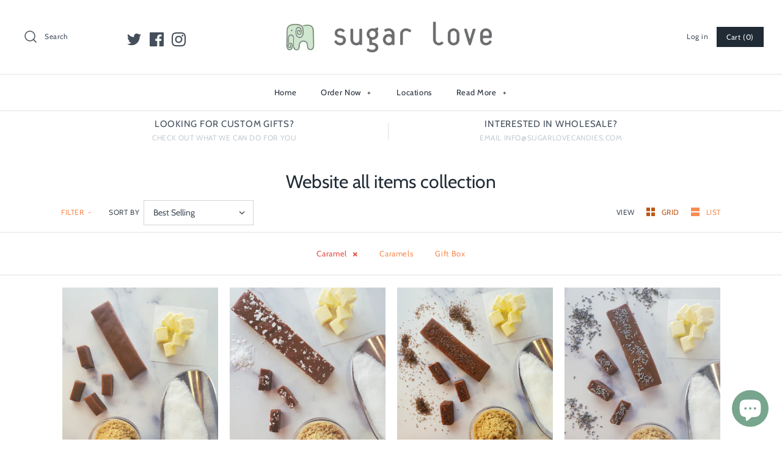

--- FILE ---
content_type: text/html; charset=utf-8
request_url: https://sugarlovecandies.com/collections/website-all-items-collection/caramel
body_size: 40589
content:
<!DOCTYPE html>
<html class="no-js" lang="en">
<head>
  
  <!-- Google Tag Manager -->
<script>(function(w,d,s,l,i){w[l]=w[l]||[];w[l].push({'gtm.start':
new Date().getTime(),event:'gtm.js'});var f=d.getElementsByTagName(s)[0],
j=d.createElement(s),dl=l!='dataLayer'?'&l='+l:'';j.async=true;j.src=
'https://www.googletagmanager.com/gtm.js?id='+i+dl;f.parentNode.insertBefore(j,f);
})(window,document,'script','dataLayer','GTM-K879F5P');</script>
<!-- End Google Tag Manager -->
  
  <!-- **AdSearch Google Tag Manager -->
<script>(function(w,d,s,l,i){w[l]=w[l]||[];w[l].push({'gtm.start':
new Date().getTime(),event:'gtm.js'});var f=d.getElementsByTagName(s)[0],
j=d.createElement(s),dl=l!='dataLayer'?'&l='+l:'';j.async=true;j.src=
'https://www.googletagmanager.com/gtm.js?id='+i+dl;f.parentNode.insertBefore(j,f);
})(window,document,'script','dataLayer','GTM-NWHB44F');</script>
<!-- End Google Tag Manager -->
  
  
  
  
  <!-- Symmetry 4.4.3 -->
  <meta charset="UTF-8">
  <meta http-equiv="X-UA-Compatible" content="IE=edge,chrome=1">
  <meta name="viewport" content="width=device-width,initial-scale=1.0" />
  <meta name="theme-color" content="#212b36">

  
  <link rel="shortcut icon" href="//sugarlovecandies.com/cdn/shop/files/favicon_2.png?v=1646252707" type="image/png" />
  

  <title>
    Website all items collection – Tagged &quot;caramel&quot; – Sugar Love
  </title>
  
  <link rel="canonical" href="https://sugarlovecandies.com/collections/website-all-items-collection/caramel" />

  




<meta property="og:site_name" content="Sugar Love">
<meta property="og:url" content="https://sugarlovecandies.com/collections/website-all-items-collection/caramel">
<meta property="og:title" content="Website all items collection">
<meta property="og:type" content="product.group">
<meta property="og:description" content="Sugar Love creates classic confections with a modern twist. From decadent caramels to addictive brittles, Sugar Love focuses on quality ingredients and fun flavors. Send some Sugar Love today!">





  <meta name="twitter:site" content="@sugarlovechoco">

<meta name="twitter:card" content="summary_large_image">
<meta name="twitter:title" content="Website all items collection">
<meta name="twitter:description" content="Sugar Love creates classic confections with a modern twist. From decadent caramels to addictive brittles, Sugar Love focuses on quality ingredients and fun flavors. Send some Sugar Love today!">


  <link href="//sugarlovecandies.com/cdn/shop/t/21/assets/styles.scss.css?v=117484467552386836371759259934" rel="stylesheet" type="text/css" media="all" />

  <script src="https://code.jquery.com/jquery-3.3.1.min.js" type="text/javascript"></script>

  

  <script>window.performance && window.performance.mark && window.performance.mark('shopify.content_for_header.start');</script><meta name="google-site-verification" content="32M8JgrSy8ZaTTbZU7tdihPqPOseeXsAd84iF9ltvKk">
<meta name="google-site-verification" content="bcI-KJ-iK5Esotm7_6g1AqJ7s2aH1VvnnteOgeVkX04">
<meta name="google-site-verification" content="_ZnBjLuDJY3awJlnZ6Z6oEDr_LY5gSaGO2AF1p28c8g">
<meta name="google-site-verification" content="32M8JgrSy8ZaTTbZU7tdihPqPOseeXsAd84iF9ltvKk">
<meta id="shopify-digital-wallet" name="shopify-digital-wallet" content="/7666849/digital_wallets/dialog">
<meta name="shopify-checkout-api-token" content="3ec40546ce4171a5dcf2a2fe3d5a905f">
<meta id="in-context-paypal-metadata" data-shop-id="7666849" data-venmo-supported="false" data-environment="production" data-locale="en_US" data-paypal-v4="true" data-currency="USD">
<link rel="alternate" type="application/atom+xml" title="Feed" href="/collections/website-all-items-collection/caramel.atom" />
<link rel="alternate" type="application/json+oembed" href="https://sugarlovecandies.com/collections/website-all-items-collection/caramel.oembed">
<script async="async" src="/checkouts/internal/preloads.js?locale=en-US"></script>
<link rel="preconnect" href="https://shop.app" crossorigin="anonymous">
<script async="async" src="https://shop.app/checkouts/internal/preloads.js?locale=en-US&shop_id=7666849" crossorigin="anonymous"></script>
<script id="apple-pay-shop-capabilities" type="application/json">{"shopId":7666849,"countryCode":"US","currencyCode":"USD","merchantCapabilities":["supports3DS"],"merchantId":"gid:\/\/shopify\/Shop\/7666849","merchantName":"Sugar Love","requiredBillingContactFields":["postalAddress","email"],"requiredShippingContactFields":["postalAddress","email"],"shippingType":"shipping","supportedNetworks":["visa","masterCard","amex","discover","elo","jcb"],"total":{"type":"pending","label":"Sugar Love","amount":"1.00"},"shopifyPaymentsEnabled":true,"supportsSubscriptions":true}</script>
<script id="shopify-features" type="application/json">{"accessToken":"3ec40546ce4171a5dcf2a2fe3d5a905f","betas":["rich-media-storefront-analytics"],"domain":"sugarlovecandies.com","predictiveSearch":true,"shopId":7666849,"locale":"en"}</script>
<script>var Shopify = Shopify || {};
Shopify.shop = "sugar-love-chocolate.myshopify.com";
Shopify.locale = "en";
Shopify.currency = {"active":"USD","rate":"1.0"};
Shopify.country = "US";
Shopify.theme = {"name":"Website update 200814","id":83630555241,"schema_name":"Symmetry","schema_version":"4.4.3","theme_store_id":568,"role":"main"};
Shopify.theme.handle = "null";
Shopify.theme.style = {"id":null,"handle":null};
Shopify.cdnHost = "sugarlovecandies.com/cdn";
Shopify.routes = Shopify.routes || {};
Shopify.routes.root = "/";</script>
<script type="module">!function(o){(o.Shopify=o.Shopify||{}).modules=!0}(window);</script>
<script>!function(o){function n(){var o=[];function n(){o.push(Array.prototype.slice.apply(arguments))}return n.q=o,n}var t=o.Shopify=o.Shopify||{};t.loadFeatures=n(),t.autoloadFeatures=n()}(window);</script>
<script>
  window.ShopifyPay = window.ShopifyPay || {};
  window.ShopifyPay.apiHost = "shop.app\/pay";
  window.ShopifyPay.redirectState = null;
</script>
<script id="shop-js-analytics" type="application/json">{"pageType":"collection"}</script>
<script defer="defer" async type="module" src="//sugarlovecandies.com/cdn/shopifycloud/shop-js/modules/v2/client.init-shop-cart-sync_WVOgQShq.en.esm.js"></script>
<script defer="defer" async type="module" src="//sugarlovecandies.com/cdn/shopifycloud/shop-js/modules/v2/chunk.common_C_13GLB1.esm.js"></script>
<script defer="defer" async type="module" src="//sugarlovecandies.com/cdn/shopifycloud/shop-js/modules/v2/chunk.modal_CLfMGd0m.esm.js"></script>
<script type="module">
  await import("//sugarlovecandies.com/cdn/shopifycloud/shop-js/modules/v2/client.init-shop-cart-sync_WVOgQShq.en.esm.js");
await import("//sugarlovecandies.com/cdn/shopifycloud/shop-js/modules/v2/chunk.common_C_13GLB1.esm.js");
await import("//sugarlovecandies.com/cdn/shopifycloud/shop-js/modules/v2/chunk.modal_CLfMGd0m.esm.js");

  window.Shopify.SignInWithShop?.initShopCartSync?.({"fedCMEnabled":true,"windoidEnabled":true});

</script>
<script>
  window.Shopify = window.Shopify || {};
  if (!window.Shopify.featureAssets) window.Shopify.featureAssets = {};
  window.Shopify.featureAssets['shop-js'] = {"shop-cart-sync":["modules/v2/client.shop-cart-sync_DuR37GeY.en.esm.js","modules/v2/chunk.common_C_13GLB1.esm.js","modules/v2/chunk.modal_CLfMGd0m.esm.js"],"init-fed-cm":["modules/v2/client.init-fed-cm_BucUoe6W.en.esm.js","modules/v2/chunk.common_C_13GLB1.esm.js","modules/v2/chunk.modal_CLfMGd0m.esm.js"],"shop-toast-manager":["modules/v2/client.shop-toast-manager_B0JfrpKj.en.esm.js","modules/v2/chunk.common_C_13GLB1.esm.js","modules/v2/chunk.modal_CLfMGd0m.esm.js"],"init-shop-cart-sync":["modules/v2/client.init-shop-cart-sync_WVOgQShq.en.esm.js","modules/v2/chunk.common_C_13GLB1.esm.js","modules/v2/chunk.modal_CLfMGd0m.esm.js"],"shop-button":["modules/v2/client.shop-button_B_U3bv27.en.esm.js","modules/v2/chunk.common_C_13GLB1.esm.js","modules/v2/chunk.modal_CLfMGd0m.esm.js"],"init-windoid":["modules/v2/client.init-windoid_DuP9q_di.en.esm.js","modules/v2/chunk.common_C_13GLB1.esm.js","modules/v2/chunk.modal_CLfMGd0m.esm.js"],"shop-cash-offers":["modules/v2/client.shop-cash-offers_BmULhtno.en.esm.js","modules/v2/chunk.common_C_13GLB1.esm.js","modules/v2/chunk.modal_CLfMGd0m.esm.js"],"pay-button":["modules/v2/client.pay-button_CrPSEbOK.en.esm.js","modules/v2/chunk.common_C_13GLB1.esm.js","modules/v2/chunk.modal_CLfMGd0m.esm.js"],"init-customer-accounts":["modules/v2/client.init-customer-accounts_jNk9cPYQ.en.esm.js","modules/v2/client.shop-login-button_DJ5ldayH.en.esm.js","modules/v2/chunk.common_C_13GLB1.esm.js","modules/v2/chunk.modal_CLfMGd0m.esm.js"],"avatar":["modules/v2/client.avatar_BTnouDA3.en.esm.js"],"checkout-modal":["modules/v2/client.checkout-modal_pBPyh9w8.en.esm.js","modules/v2/chunk.common_C_13GLB1.esm.js","modules/v2/chunk.modal_CLfMGd0m.esm.js"],"init-shop-for-new-customer-accounts":["modules/v2/client.init-shop-for-new-customer-accounts_BUoCy7a5.en.esm.js","modules/v2/client.shop-login-button_DJ5ldayH.en.esm.js","modules/v2/chunk.common_C_13GLB1.esm.js","modules/v2/chunk.modal_CLfMGd0m.esm.js"],"init-customer-accounts-sign-up":["modules/v2/client.init-customer-accounts-sign-up_CnczCz9H.en.esm.js","modules/v2/client.shop-login-button_DJ5ldayH.en.esm.js","modules/v2/chunk.common_C_13GLB1.esm.js","modules/v2/chunk.modal_CLfMGd0m.esm.js"],"init-shop-email-lookup-coordinator":["modules/v2/client.init-shop-email-lookup-coordinator_CzjY5t9o.en.esm.js","modules/v2/chunk.common_C_13GLB1.esm.js","modules/v2/chunk.modal_CLfMGd0m.esm.js"],"shop-follow-button":["modules/v2/client.shop-follow-button_CsYC63q7.en.esm.js","modules/v2/chunk.common_C_13GLB1.esm.js","modules/v2/chunk.modal_CLfMGd0m.esm.js"],"shop-login-button":["modules/v2/client.shop-login-button_DJ5ldayH.en.esm.js","modules/v2/chunk.common_C_13GLB1.esm.js","modules/v2/chunk.modal_CLfMGd0m.esm.js"],"shop-login":["modules/v2/client.shop-login_B9ccPdmx.en.esm.js","modules/v2/chunk.common_C_13GLB1.esm.js","modules/v2/chunk.modal_CLfMGd0m.esm.js"],"lead-capture":["modules/v2/client.lead-capture_D0K_KgYb.en.esm.js","modules/v2/chunk.common_C_13GLB1.esm.js","modules/v2/chunk.modal_CLfMGd0m.esm.js"],"payment-terms":["modules/v2/client.payment-terms_BWmiNN46.en.esm.js","modules/v2/chunk.common_C_13GLB1.esm.js","modules/v2/chunk.modal_CLfMGd0m.esm.js"]};
</script>
<script>(function() {
  var isLoaded = false;
  function asyncLoad() {
    if (isLoaded) return;
    isLoaded = true;
    var urls = ["https:\/\/gdprcdn.b-cdn.net\/js\/gdpr_cookie_consent.min.js?shop=sugar-love-chocolate.myshopify.com"];
    for (var i = 0; i < urls.length; i++) {
      var s = document.createElement('script');
      s.type = 'text/javascript';
      s.async = true;
      s.src = urls[i];
      var x = document.getElementsByTagName('script')[0];
      x.parentNode.insertBefore(s, x);
    }
  };
  if(window.attachEvent) {
    window.attachEvent('onload', asyncLoad);
  } else {
    window.addEventListener('load', asyncLoad, false);
  }
})();</script>
<script id="__st">var __st={"a":7666849,"offset":-28800,"reqid":"dd475989-dcff-4949-92c3-2a71055ac84f-1769534718","pageurl":"sugarlovecandies.com\/collections\/website-all-items-collection\/caramel","u":"d2e332222156","p":"collection","rtyp":"collection","rid":150493560937};</script>
<script>window.ShopifyPaypalV4VisibilityTracking = true;</script>
<script id="captcha-bootstrap">!function(){'use strict';const t='contact',e='account',n='new_comment',o=[[t,t],['blogs',n],['comments',n],[t,'customer']],c=[[e,'customer_login'],[e,'guest_login'],[e,'recover_customer_password'],[e,'create_customer']],r=t=>t.map((([t,e])=>`form[action*='/${t}']:not([data-nocaptcha='true']) input[name='form_type'][value='${e}']`)).join(','),a=t=>()=>t?[...document.querySelectorAll(t)].map((t=>t.form)):[];function s(){const t=[...o],e=r(t);return a(e)}const i='password',u='form_key',d=['recaptcha-v3-token','g-recaptcha-response','h-captcha-response',i],f=()=>{try{return window.sessionStorage}catch{return}},m='__shopify_v',_=t=>t.elements[u];function p(t,e,n=!1){try{const o=window.sessionStorage,c=JSON.parse(o.getItem(e)),{data:r}=function(t){const{data:e,action:n}=t;return t[m]||n?{data:e,action:n}:{data:t,action:n}}(c);for(const[e,n]of Object.entries(r))t.elements[e]&&(t.elements[e].value=n);n&&o.removeItem(e)}catch(o){console.error('form repopulation failed',{error:o})}}const l='form_type',E='cptcha';function T(t){t.dataset[E]=!0}const w=window,h=w.document,L='Shopify',v='ce_forms',y='captcha';let A=!1;((t,e)=>{const n=(g='f06e6c50-85a8-45c8-87d0-21a2b65856fe',I='https://cdn.shopify.com/shopifycloud/storefront-forms-hcaptcha/ce_storefront_forms_captcha_hcaptcha.v1.5.2.iife.js',D={infoText:'Protected by hCaptcha',privacyText:'Privacy',termsText:'Terms'},(t,e,n)=>{const o=w[L][v],c=o.bindForm;if(c)return c(t,g,e,D).then(n);var r;o.q.push([[t,g,e,D],n]),r=I,A||(h.body.append(Object.assign(h.createElement('script'),{id:'captcha-provider',async:!0,src:r})),A=!0)});var g,I,D;w[L]=w[L]||{},w[L][v]=w[L][v]||{},w[L][v].q=[],w[L][y]=w[L][y]||{},w[L][y].protect=function(t,e){n(t,void 0,e),T(t)},Object.freeze(w[L][y]),function(t,e,n,w,h,L){const[v,y,A,g]=function(t,e,n){const i=e?o:[],u=t?c:[],d=[...i,...u],f=r(d),m=r(i),_=r(d.filter((([t,e])=>n.includes(e))));return[a(f),a(m),a(_),s()]}(w,h,L),I=t=>{const e=t.target;return e instanceof HTMLFormElement?e:e&&e.form},D=t=>v().includes(t);t.addEventListener('submit',(t=>{const e=I(t);if(!e)return;const n=D(e)&&!e.dataset.hcaptchaBound&&!e.dataset.recaptchaBound,o=_(e),c=g().includes(e)&&(!o||!o.value);(n||c)&&t.preventDefault(),c&&!n&&(function(t){try{if(!f())return;!function(t){const e=f();if(!e)return;const n=_(t);if(!n)return;const o=n.value;o&&e.removeItem(o)}(t);const e=Array.from(Array(32),(()=>Math.random().toString(36)[2])).join('');!function(t,e){_(t)||t.append(Object.assign(document.createElement('input'),{type:'hidden',name:u})),t.elements[u].value=e}(t,e),function(t,e){const n=f();if(!n)return;const o=[...t.querySelectorAll(`input[type='${i}']`)].map((({name:t})=>t)),c=[...d,...o],r={};for(const[a,s]of new FormData(t).entries())c.includes(a)||(r[a]=s);n.setItem(e,JSON.stringify({[m]:1,action:t.action,data:r}))}(t,e)}catch(e){console.error('failed to persist form',e)}}(e),e.submit())}));const S=(t,e)=>{t&&!t.dataset[E]&&(n(t,e.some((e=>e===t))),T(t))};for(const o of['focusin','change'])t.addEventListener(o,(t=>{const e=I(t);D(e)&&S(e,y())}));const B=e.get('form_key'),M=e.get(l),P=B&&M;t.addEventListener('DOMContentLoaded',(()=>{const t=y();if(P)for(const e of t)e.elements[l].value===M&&p(e,B);[...new Set([...A(),...v().filter((t=>'true'===t.dataset.shopifyCaptcha))])].forEach((e=>S(e,t)))}))}(h,new URLSearchParams(w.location.search),n,t,e,['guest_login'])})(!0,!0)}();</script>
<script integrity="sha256-4kQ18oKyAcykRKYeNunJcIwy7WH5gtpwJnB7kiuLZ1E=" data-source-attribution="shopify.loadfeatures" defer="defer" src="//sugarlovecandies.com/cdn/shopifycloud/storefront/assets/storefront/load_feature-a0a9edcb.js" crossorigin="anonymous"></script>
<script crossorigin="anonymous" defer="defer" src="//sugarlovecandies.com/cdn/shopifycloud/storefront/assets/shopify_pay/storefront-65b4c6d7.js?v=20250812"></script>
<script data-source-attribution="shopify.dynamic_checkout.dynamic.init">var Shopify=Shopify||{};Shopify.PaymentButton=Shopify.PaymentButton||{isStorefrontPortableWallets:!0,init:function(){window.Shopify.PaymentButton.init=function(){};var t=document.createElement("script");t.src="https://sugarlovecandies.com/cdn/shopifycloud/portable-wallets/latest/portable-wallets.en.js",t.type="module",document.head.appendChild(t)}};
</script>
<script data-source-attribution="shopify.dynamic_checkout.buyer_consent">
  function portableWalletsHideBuyerConsent(e){var t=document.getElementById("shopify-buyer-consent"),n=document.getElementById("shopify-subscription-policy-button");t&&n&&(t.classList.add("hidden"),t.setAttribute("aria-hidden","true"),n.removeEventListener("click",e))}function portableWalletsShowBuyerConsent(e){var t=document.getElementById("shopify-buyer-consent"),n=document.getElementById("shopify-subscription-policy-button");t&&n&&(t.classList.remove("hidden"),t.removeAttribute("aria-hidden"),n.addEventListener("click",e))}window.Shopify?.PaymentButton&&(window.Shopify.PaymentButton.hideBuyerConsent=portableWalletsHideBuyerConsent,window.Shopify.PaymentButton.showBuyerConsent=portableWalletsShowBuyerConsent);
</script>
<script>
  function portableWalletsCleanup(e){e&&e.src&&console.error("Failed to load portable wallets script "+e.src);var t=document.querySelectorAll("shopify-accelerated-checkout .shopify-payment-button__skeleton, shopify-accelerated-checkout-cart .wallet-cart-button__skeleton"),e=document.getElementById("shopify-buyer-consent");for(let e=0;e<t.length;e++)t[e].remove();e&&e.remove()}function portableWalletsNotLoadedAsModule(e){e instanceof ErrorEvent&&"string"==typeof e.message&&e.message.includes("import.meta")&&"string"==typeof e.filename&&e.filename.includes("portable-wallets")&&(window.removeEventListener("error",portableWalletsNotLoadedAsModule),window.Shopify.PaymentButton.failedToLoad=e,"loading"===document.readyState?document.addEventListener("DOMContentLoaded",window.Shopify.PaymentButton.init):window.Shopify.PaymentButton.init())}window.addEventListener("error",portableWalletsNotLoadedAsModule);
</script>

<script type="module" src="https://sugarlovecandies.com/cdn/shopifycloud/portable-wallets/latest/portable-wallets.en.js" onError="portableWalletsCleanup(this)" crossorigin="anonymous"></script>
<script nomodule>
  document.addEventListener("DOMContentLoaded", portableWalletsCleanup);
</script>

<link id="shopify-accelerated-checkout-styles" rel="stylesheet" media="screen" href="https://sugarlovecandies.com/cdn/shopifycloud/portable-wallets/latest/accelerated-checkout-backwards-compat.css" crossorigin="anonymous">
<style id="shopify-accelerated-checkout-cart">
        #shopify-buyer-consent {
  margin-top: 1em;
  display: inline-block;
  width: 100%;
}

#shopify-buyer-consent.hidden {
  display: none;
}

#shopify-subscription-policy-button {
  background: none;
  border: none;
  padding: 0;
  text-decoration: underline;
  font-size: inherit;
  cursor: pointer;
}

#shopify-subscription-policy-button::before {
  box-shadow: none;
}

      </style>

<script>window.performance && window.performance.mark && window.performance.mark('shopify.content_for_header.end');</script>
<script>window.BOLD = window.BOLD || {};
    window.BOLD.common = window.BOLD.common || {};
    window.BOLD.common.Shopify = window.BOLD.common.Shopify || {};
    window.BOLD.common.Shopify.shop = {
      domain: 'sugarlovecandies.com',
      permanent_domain: 'sugar-love-chocolate.myshopify.com',
      url: 'https://sugarlovecandies.com',
      secure_url: 'https://sugarlovecandies.com',
      money_format: "$ {{amount}}",
      currency: "USD"
    };
    window.BOLD.common.Shopify.customer = {
      id: null,
      tags: null,
    };
    window.BOLD.common.Shopify.cart = {"note":null,"attributes":{},"original_total_price":0,"total_price":0,"total_discount":0,"total_weight":0.0,"item_count":0,"items":[],"requires_shipping":false,"currency":"USD","items_subtotal_price":0,"cart_level_discount_applications":[],"checkout_charge_amount":0};
    window.BOLD.common.template = 'collection';window.BOLD.common.Shopify.formatMoney = function(money, format) {
        function n(t, e) {
            return "undefined" == typeof t ? e : t
        }
        function r(t, e, r, i) {
            if (e = n(e, 2),
                r = n(r, ","),
                i = n(i, "."),
            isNaN(t) || null == t)
                return 0;
            t = (t / 100).toFixed(e);
            var o = t.split(".")
                , a = o[0].replace(/(\d)(?=(\d\d\d)+(?!\d))/g, "$1" + r)
                , s = o[1] ? i + o[1] : "";
            return a + s
        }
        "string" == typeof money && (money = money.replace(".", ""));
        var i = ""
            , o = /\{\{\s*(\w+)\s*\}\}/
            , a = format || window.BOLD.common.Shopify.shop.money_format || window.Shopify.money_format || "$ {{ amount }}";
        switch (a.match(o)[1]) {
            case "amount":
                i = r(money, 2, ",", ".");
                break;
            case "amount_no_decimals":
                i = r(money, 0, ",", ".");
                break;
            case "amount_with_comma_separator":
                i = r(money, 2, ".", ",");
                break;
            case "amount_no_decimals_with_comma_separator":
                i = r(money, 0, ".", ",");
                break;
            case "amount_with_space_separator":
                i = r(money, 2, " ", ",");
                break;
            case "amount_no_decimals_with_space_separator":
                i = r(money, 0, " ", ",");
                break;
            case "amount_with_apostrophe_separator":
                i = r(money, 2, "'", ".");
                break;
        }
        return a.replace(o, i);
    };
    window.BOLD.common.Shopify.saveProduct = function (handle, product) {
      if (typeof handle === 'string' && typeof window.BOLD.common.Shopify.products[handle] === 'undefined') {
        if (typeof product === 'number') {
          window.BOLD.common.Shopify.handles[product] = handle;
          product = { id: product };
        }
        window.BOLD.common.Shopify.products[handle] = product;
      }
    };
    window.BOLD.common.Shopify.saveVariant = function (variant_id, variant) {
      if (typeof variant_id === 'number' && typeof window.BOLD.common.Shopify.variants[variant_id] === 'undefined') {
        window.BOLD.common.Shopify.variants[variant_id] = variant;
      }
    };window.BOLD.common.Shopify.products = window.BOLD.common.Shopify.products || {};
    window.BOLD.common.Shopify.variants = window.BOLD.common.Shopify.variants || {};
    window.BOLD.common.Shopify.handles = window.BOLD.common.Shopify.handles || {};window.BOLD.common.Shopify.saveProduct(null, null);window.BOLD.apps_installed = {"Product Upsell":3} || {};window.BOLD.common.Shopify.saveProduct("traditional-caramels", 1420398657);window.BOLD.common.Shopify.saveVariant(4258314369, { product_id: 1420398657, product_handle: "traditional-caramels", price: 700, group_id: '', csp_metafield: {}});window.BOLD.common.Shopify.saveProduct("salted-caramels", 4776599421033);window.BOLD.common.Shopify.saveVariant(32736802046057, { product_id: 4776599421033, product_handle: "salted-caramels", price: 700, group_id: '', csp_metafield: {}});window.BOLD.common.Shopify.saveProduct("smoked-salted-caramels", 4774043943017);window.BOLD.common.Shopify.saveVariant(32725405794409, { product_id: 4774043943017, product_handle: "smoked-salted-caramels", price: 700, group_id: '', csp_metafield: {}});window.BOLD.common.Shopify.saveProduct("lavender-caramels", 4776609120361);window.BOLD.common.Shopify.saveVariant(32736833405033, { product_id: 4776609120361, product_handle: "lavender-caramels", price: 700, group_id: '', csp_metafield: {}});window.BOLD.common.Shopify.saveProduct("chocolate-caramels", 4776602796137);window.BOLD.common.Shopify.saveVariant(32736811122793, { product_id: 4776602796137, product_handle: "chocolate-caramels", price: 700, group_id: '', csp_metafield: {}});window.BOLD.common.Shopify.saveProduct("cinnamon-caramels", 4776607678569);window.BOLD.common.Shopify.saveVariant(32736824295529, { product_id: 4776607678569, product_handle: "cinnamon-caramels", price: 700, group_id: '', csp_metafield: {}});window.BOLD.common.Shopify.metafields = window.BOLD.common.Shopify.metafields || {};window.BOLD.common.Shopify.metafields["bold_rp"] = {"recurring_type":2};window.BOLD.common.Shopify.metafields["bold_csp_defaults"] = {};</script><link href="//sugarlovecandies.com/cdn/shop/t/21/assets/bold-upsell.css?v=51915886505602322711597434986" rel="stylesheet" type="text/css" media="all" />
<link href="//sugarlovecandies.com/cdn/shop/t/21/assets/bold-upsell-custom.css?v=2307" rel="stylesheet" type="text/css" media="all" /><script>
    Shopify.money_format = "$ {{amount}}";
    window.theme = window.theme || {};
    theme.jQuery = jQuery;
    theme.money_format = "$ {{amount}}";
    theme.money_container = 'span.theme-money';
    document.documentElement.className = document.documentElement.className.replace('no-js', '');
  </script>



<!-- check for active ws customer --><!-- add querystring to search in test mode -->

<!-- redirect to ws-cart -->

<!-- ajax data  -->

  


<!-- product data -->


<script>
//==========================================
//      Set global liquid variables
//==========================================
  //general variables
  var wsgVersion = 4.7;
  var wsgActive = true;
  var isWsgCustomer = false;
  var wsgRunCollection;
  var wsgBetaRestrictedCart = true;
  var wsgCollectionObserver;
  var wsgRunProduct;
  var wsgRunCart;
  var wsgCartObserver = false;
  var wsgShopCountryCode = "US";
  var wsgRunSinglePage;
  var wsgRunSignup;
  //AJAX variables
  var wsgRunAjax;
  var wsgAjaxCart; 
  var runProxy;
  var hideDomElements = [".hideWsg"]; 
  var wsgData = {"hostedStore":{"branding":{"isShowLogo":true},"accountPage":{"title":"My Account"},"cartPage":{"description":"","title":"Your Cart"},"catalogPage":{"collections":[],"hideSoldOut":false,"imageAspectRatio":"adaptToImage","numberOfColumns":4,"productsPerPage":12},"spofPage":{"description":"","title":"Quick Order Form"},"colorSettings":{"background":"#FFFFFF","primaryColor":"#000000","secondaryColor":"#FFFFFF","textColor":"#000000"},"footer":{"privacyPolicy":false,"termsOfService":false},"bannerText":"You are logged in to your wholesale account"},"translations":{"language":"english","custom":false,"enable":false},"shop_preferences":{"cart":{"note":{"description":"","isRequired":false},"poNumber":{"isRequired":false,"isShow":false},"termsAndConditions":{"isEnable":false,"text":""}},"exclusionsAndLocksSettings":{},"transitions":{"installedTransitions":false,"showTransitions":false},"retailPrice":{"enable":false,"label":" MSRP","lowerOpacity":true,"strikethrough":false},"draftNotification":true,"taxRate":-1,"autoBackorder":false,"exclusions":[""],"minOrder":50,"showShipPartial":true,"checkInventory":true,"hideExclusions":true,"customWholesaleDiscountLabel":"","marketSetting":false,"taxLabel":"","includeTaxInPriceRule":false},"page_styles":{"proxyMargin":2,"btnClasses":"","shipMargin":50},"volume_discounts":{"quantity_discounts":{"collections":[],"enabled":false,"products":[]},"settings":{"product_price_table":{},"custom_messages":{"custom_banner":{"banner_default":true,"banner_input":"Spend {{$}}, receive {{%}} off of your order."},"custom_success":{"success_default":true,"success_input":"Congratulations!  You received {{%}} off of your order!"}}},"discounts":[],"enabled":false},"shipping_rates":{"handlingFee":-1,"itemReservationOnInternational":{"isEnabledCustomReservationTime":false,"isReserveInventory":false,"reserveInventoryDays":60},"internationalMsg":{"title":"Thank you for your order.","message":"Because you are outside of our home country we will calculate your shipping and send you an invoice shortly."},"localPickup":{"fee":-1,"instructions":"","isEnabled":false,"locations":[],"minOrderPrice":0,"pickupTime":""},"localDelivery":{"isEnabled":true,"minOrderPrice":0},"useShopifyDefault":false,"freeShippingMin":-1,"fixedPercent":-1,"flatRate":-1,"redirectInternational":true,"ignoreAll":false,"ignoreCarrierRates":false,"autoApplyLowestRate":true,"customShippingRateLabel":"","deliveryTime":"","ignoreShopifyFreeRates":false,"isIncludeLocalDeliveryInLowestRate":true},"single_page":{"linkInCart":true,"message":"Click through our collections to see our wholesale products and prices.","menuAction":"exclude","excludeCollections":{"28241841":{"title":"Frontpage","id":"28241841","handle":"frontpage"},"306907207":{"title":"Beatnik","id":"306907207","handle":"beatnik"},"81044832361":{"title":"9th Letter Press cards","id":"81044832361","handle":"9th-letter-press-cards"},"79641018473":{"title":"Cards","id":"79641018473","handle":"cards"},"90156761193":{"title":"Crepes","id":"90156761193","handle":"crepes"},"90157351017":{"title":"Drinks","id":"90157351017","handle":"drinks"},"90157547625":{"title":"Food stuffs","id":"90157547625","handle":"food-stuffs"},"81044930665":{"title":"Knotty Cards","id":"81044930665","handle":"knotty-cards"},"81044963433":{"title":"Moonlight Makers","id":"81044963433","handle":"moonlight-makers"},"81154834537":{"title":"Oh, Little Rabbit","id":"81154834537","handle":"oh-little-rabbit"},"81090609257":{"title":"Twisted Wares","id":"81090609257","handle":"twisted-wares"},"81044996201":{"title":"Violet Press","id":"81044996201","handle":"violet-press"}},"collapseCollections":null,"isHideSPOFbtn":false,"isShowInventoryInfo":true,"isShowSku":true},"net_orders":{"netRedirect":{"title":"Thank you for your order!","message":"","autoEmail":false},"netTag":"","enabled":false,"autoPending":false,"defaultPaymentTermsTemplateId":"","netTags":[],"isEnabledCustomReservationTime":false,"isReserveInventory":false,"reserveInventoryDays":60},"customer":{"signup":{"autoInvite":false,"autoTags":["Wholesale"],"message":"Interested in carrying Sugar Love products in your store or boutique? Fill out the form to get started. New accounts are set up within a day and ordering online is a breeze. Email us any questions or concerns you may have at wholesale (a) sugarlovecandies.com","taxExempt":true},"loginMessage":"Log in to your wholesale account here.","accountMessage":"Welcome wholesale customer! Sometimes the shipping estimated cost comes out incorrectly on our larger wholesale orders, please feel free to select the local pick-up option at check-out and I'll send an invoice separately for the correct shipping amount.","redirectMessage":"Keep an eye on your email. As soon as we verify your account we will send you an email with a link to set up your password and start shopping.","accountPendingTitle":"Account Created!"},"quantity":{"cart":{},"collections":[],"products":[],"migratedToCurrent":false},"hideDrafts":[],"discounts":[{"collectionId":265834430569,"product_id":0,"title":"Wholesale All","_id":"621fd72ee31c7e001653b177","tags":"Wholesale","scope":"collection","discountType":"percent","amount":0.6,"id":"JJXvXdzes","variants":[]}],"bulk_discounts":[],"server_link":"https://calm-coast-69919.herokuapp.com/shop_assets/wsg-index.js","activeTags":["Wholesale"],"tier":"basic","isPauseShop":false}    
  var wsgProdData = null	
  //product variables
  var wsgCustomerTags = null
  var wsgCollectionsList = null 

  //money formatting
  var wsgMoneyFormat = "$ {{amount}}";

  
    var wsgCurrentVariant = null;
  
  var wsgAjaxSettings = {"price":"#cart-summary-overlay .cart-summary-overlay__unit-price .theme-money","linePrice":"#cart-summary-overlay .cart-summary-overlay__line-price .theme-money","subtotal":"#cart-summary-overlay .cart-summary-overlay__subtotal .theme-money"};
  var wsgSwatch = "";
  var wsgPriceSelectors = {
    productPrice: [".price-area .current-price",".price"],
    collectionPrices: [".price",".current-price", ".theme-money"]
  };
  
//Load WSG script
(function(){
  //Libraries required to run Wholesale Gorilla.  Do not delete unless you have uninstalled Wholesale Gorilla.

//shopify common
"undefined"==typeof window.wsgShopify&&(window.wsgShopify={}),wsgShopify.bind=function(t,e){return function(){return t.apply(e,arguments)}},wsgShopify.setSelectorByValue=function(t,e){for(var n=0,i=t.options.length;n<i;n++){var o=t.options[n];if(e==o.value||e==o.innerHTML)return t.selectedIndex=n}},wsgShopify.addListener=function(t,e,n){t.addEventListener?t.addEventListener(e,n,!1):t.attachEvent("on"+e,n)},wsgShopify.postLink=function(t,e){var n=(e=e||{}).method||"post",i=e.parameters||{},o=document.createElement("form");for(var r in o.setAttribute("method",n),o.setAttribute("action",t),i){var l=document.createElement("input");l.setAttribute("type","hidden"),l.setAttribute("name",r),l.setAttribute("value",i[r]),o.appendChild(l)}document.body.appendChild(o),o.submit(),document.body.removeChild(o)},wsgShopify.CountryProvinceSelector=function(t,e,n){this.countryEl=document.getElementById(t),this.provinceEl=document.getElementById(e),this.provinceContainer=document.getElementById(n.hideElement||e),wsgShopify.addListener(this.countryEl,"change",wsgShopify.bind(this.countryHandler,this)),this.initCountry(),this.initProvince()},wsgShopify.CountryProvinceSelector.prototype={initCountry:function(){var t=this.countryEl.getAttribute("data-default");wsgShopify.setSelectorByValue(this.countryEl,t),this.countryHandler()},initProvince:function(){var t=this.provinceEl.getAttribute("data-default");t&&0<this.provinceEl.options.length&&wsgShopify.setSelectorByValue(this.provinceEl,t)},countryHandler:function(){var t=(i=this.countryEl.options[this.countryEl.selectedIndex]).getAttribute("data-provinces"),e=JSON.parse(t);if(this.clearOptions(this.provinceEl),e&&0==e.length)this.provinceContainer.style.display="none";else{for(var n=0;n<e.length;n++){var i;(i=document.createElement("option")).value=e[n][0],i.innerHTML=e[n][1],this.provinceEl.appendChild(i)}this.provinceContainer.style.display=""}},clearOptions:function(t){for(;t.firstChild;)t.removeChild(t.firstChild)},setOptions:function(t,e){var n=0;for(e.length;n<e.length;n++){var i=document.createElement("option");i.value=e[n],i.innerHTML=e[n],t.appendChild(i)}}};

//Option selection
function floatToString(t,e){var o=t.toFixed(e).toString();return o.match(/^\.\d+/)?"0"+o:o}"undefined"==typeof window.wsgShopify&&(window.wsgShopify={}),wsgShopify.each=function(t,e){for(var o=0;o<t.length;o++)e(t[o],o)},wsgShopify.map=function(t,e){for(var o=[],i=0;i<t.length;i++)o.push(e(t[i],i));return o},wsgShopify.arrayIncludes=function(t,e){for(var o=0;o<t.length;o++)if(t[o]==e)return!0;return!1},wsgShopify.uniq=function(t){for(var e=[],o=0;o<t.length;o++)wsgShopify.arrayIncludes(e,t[o])||e.push(t[o]);return e},wsgShopify.isDefined=function(t){return void 0!==t},wsgShopify.getClass=function(t){return Object.prototype.toString.call(t).slice(8,-1)},wsgShopify.extend=function(t,e){function o(){}o.prototype=e.prototype,t.prototype=new o,(t.prototype.constructor=t).baseConstructor=e,t.superClass=e.prototype},wsgShopify.locationSearch=function(){return window.location.search},wsgShopify.locationHash=function(){return window.location.hash},wsgShopify.replaceState=function(t){window.history.replaceState({},document.title,t)},wsgShopify.urlParam=function(t){var e=RegExp("[?&]"+t+"=([^&#]*)").exec(wsgShopify.locationSearch());return e&&decodeURIComponent(e[1].replace(/\+/g," "))},wsgShopify.newState=function(t,e){return(wsgShopify.urlParam(t)?wsgShopify.locationSearch().replace(RegExp("("+t+"=)[^&#]+"),"$1"+e):""===wsgShopify.locationSearch()?"?"+t+"="+e:wsgShopify.locationSearch()+"&"+t+"="+e)+wsgShopify.locationHash()},wsgShopify.setParam=function(t,e){wsgShopify.replaceState(wsgShopify.newState(t,e))},wsgShopify.Product=function(t){wsgShopify.isDefined(t)&&this.update(t)},wsgShopify.Product.prototype.update=function(t){for(property in t)this[property]=t[property]},wsgShopify.Product.prototype.optionNames=function(){return"Array"==wsgShopify.getClass(this.options)?this.options:[]},wsgShopify.Product.prototype.optionValues=function(o){if(!wsgShopify.isDefined(this.variants))return null;var t=wsgShopify.map(this.variants,function(t){var e="option"+(o+1);return t[e]==undefined?null:t[e]});return null==t[0]?null:wsgShopify.uniq(t)},wsgShopify.Product.prototype.getVariant=function(i){var r=null;return i.length!=this.options.length||wsgShopify.each(this.variants,function(t){for(var e=!0,o=0;o<i.length;o++){t["option"+(o+1)]!=i[o]&&(e=!1)}1!=e||(r=t)}),r},wsgShopify.Product.prototype.getVariantById=function(t){for(var e=0;e<this.variants.length;e++){var o=this.variants[e];if(t==o.id)return o}return null},wsgShopify.money_format="$",wsgShopify.formatMoney=function(t,e){function n(t,e){return void 0===t?e:t}function o(t,e,o,i){if(e=n(e,2),o=n(o,","),i=n(i,"."),isNaN(t)||null==t)return 0;var r=(t=(t/100).toFixed(e)).split(".");return r[0].replace(/(\d)(?=(\d\d\d)+(?!\d))/g,"$1"+o)+(r[1]?i+r[1]:"")}"string"==typeof t&&(t=t.replace(".",""));var i="",r=/\{\{\s*(\w+)\s*\}\}/,a=e||this.money_format;switch(a.match(r)[1]){case"amount":i=o(t,2);break;case"amount_no_decimals":i=o(t,0);break;case"amount_with_comma_separator":i=o(t,2,".",",");break;case"amount_with_space_separator":i=o(t,2," ",",");break;case"amount_with_period_and_space_separator":i=o(t,2," ",".");break;case"amount_no_decimals_with_comma_separator":i=o(t,0,".",",");break;case"amount_no_decimals_with_space_separator":i=o(t,0," ");break;case"amount_with_apostrophe_separator":i=o(t,2,"'",".")}return a.replace(r,i)},wsgShopify.OptionSelectors=function(t,e){return this.selectorDivClass="selector-wrapper",this.selectorClass="single-option-selector",this.variantIdFieldIdSuffix="-variant-id",this.variantIdField=null,this.historyState=null,this.selectors=[],this.domIdPrefix=t,this.product=new wsgShopify.Product(e.product),this.onVariantSelected=wsgShopify.isDefined(e.onVariantSelected)?e.onVariantSelected:function(){},this.replaceSelector(t),this.initDropdown(),e.enableHistoryState&&(this.historyState=new wsgShopify.OptionSelectors.HistoryState(this)),!0},wsgShopify.OptionSelectors.prototype.initDropdown=function(){var t={initialLoad:!0};if(!this.selectVariantFromDropdown(t)){var e=this;setTimeout(function(){e.selectVariantFromParams(t)||e.fireOnChangeForFirstDropdown.call(e,t)})}},wsgShopify.OptionSelectors.prototype.fireOnChangeForFirstDropdown=function(t){this.selectors[0].element.onchange(t)},wsgShopify.OptionSelectors.prototype.selectVariantFromParamsOrDropdown=function(t){this.selectVariantFromParams(t)||this.selectVariantFromDropdown(t)},wsgShopify.OptionSelectors.prototype.replaceSelector=function(t){var e=document.getElementById(t),o=e.parentNode;wsgShopify.each(this.buildSelectors(),function(t){o.insertBefore(t,e)}),e.style.display="none",this.variantIdField=e},wsgShopify.OptionSelectors.prototype.selectVariantFromDropdown=function(t){var e=document.getElementById(this.domIdPrefix).querySelector("[selected]");if(e||(e=document.getElementById(this.domIdPrefix).querySelector('[selected="selected"]')),!e)return!1;var o=e.value;return this.selectVariant(o,t)},wsgShopify.OptionSelectors.prototype.selectVariantFromParams=function(t){var e=wsgShopify.urlParam("variant");return this.selectVariant(e,t)},wsgShopify.OptionSelectors.prototype.selectVariant=function(t,e){var o=this.product.getVariantById(t);if(null==o)return!1;for(var i=0;i<this.selectors.length;i++){var r=this.selectors[i].element,n=o[r.getAttribute("data-option")];null!=n&&this.optionExistInSelect(r,n)&&(r.value=n)}return"undefined"!=typeof jQuery?jQuery(this.selectors[0].element).trigger("change",e):this.selectors[0].element.onchange(e),!0},wsgShopify.OptionSelectors.prototype.optionExistInSelect=function(t,e){for(var o=0;o<t.options.length;o++)if(t.options[o].value==e)return!0},wsgShopify.OptionSelectors.prototype.insertSelectors=function(t,e){wsgShopify.isDefined(e)&&this.setMessageElement(e),this.domIdPrefix="product-"+this.product.id+"-variant-selector";var o=document.getElementById(t);wsgShopify.each(this.buildSelectors(),function(t){o.appendChild(t)})},wsgShopify.OptionSelectors.prototype.buildSelectors=function(){for(var t=0;t<this.product.optionNames().length;t++){var e=new wsgShopify.SingleOptionSelector(this,t,this.product.optionNames()[t],this.product.optionValues(t));e.element.disabled=!1,this.selectors.push(e)}var i=this.selectorDivClass,r=this.product.optionNames();return wsgShopify.map(this.selectors,function(t){var e=document.createElement("div");if(e.setAttribute("class",i),1<r.length){var o=document.createElement("label");o.htmlFor=t.element.id,o.innerHTML=t.name,e.appendChild(o)}return e.appendChild(t.element),e})},wsgShopify.OptionSelectors.prototype.selectedValues=function(){for(var t=[],e=0;e<this.selectors.length;e++){var o=this.selectors[e].element.value;t.push(o)}return t},wsgShopify.OptionSelectors.prototype.updateSelectors=function(t,e){var o=this.selectedValues(),i=this.product.getVariant(o);i?(this.variantIdField.disabled=!1,this.variantIdField.value=i.id):this.variantIdField.disabled=!0,this.onVariantSelected(i,this,e),null!=this.historyState&&this.historyState.onVariantChange(i,this,e)},wsgShopify.OptionSelectorsFromDOM=function(t,e){var o=e.optionNames||[],i=e.priceFieldExists||!0,r=e.delimiter||"/",n=this.createProductFromSelector(t,o,i,r);e.product=n,wsgShopify.OptionSelectorsFromDOM.baseConstructor.call(this,t,e)},wsgShopify.extend(wsgShopify.OptionSelectorsFromDOM,wsgShopify.OptionSelectors),wsgShopify.OptionSelectorsFromDOM.prototype.createProductFromSelector=function(t,n,a,s){if(!wsgShopify.isDefined(a))a=!0;if(!wsgShopify.isDefined(s))s="/";var e=document.getElementById(t),o=e.childNodes,p=(e.parentNode,n.length),l=[];wsgShopify.each(o,function(t){if(1==t.nodeType&&"option"==t.tagName.toLowerCase()){var e=t.innerHTML.split(new RegExp("\\s*\\"+s+"\\s*"));0==n.length&&(p=e.length-(a?1:0));var o=e.slice(0,p),i=a?e[p]:"",r=(t.getAttribute("value"),{available:!t.disabled,id:parseFloat(t.value),price:i,option1:o[0],option2:o[1],option3:o[2]});l.push(r)}});var i={variants:l};if(0==n.length){i.options=[];for(var r=0;r<p;r++)i.options[r]="option "+(r+1)}else i.options=n;return i},wsgShopify.SingleOptionSelector=function(o,i,t,e){this.multiSelector=o,this.values=e,this.index=i,this.name=t,this.element=document.createElement("select");for(var r=0;r<e.length;r++){var n=document.createElement("option");n.value=e[r],n.innerHTML=e[r],this.element.appendChild(n)}return this.element.setAttribute("class",this.multiSelector.selectorClass),this.element.setAttribute("data-option","option"+(i+1)),this.element.id=o.domIdPrefix+"-option-"+i,this.element.onchange=function(t,e){e=e||{},o.updateSelectors(i,e)},!0},wsgShopify.Image={preload:function(t,e){for(var o=0;o<t.length;o++){var i=t[o];this.loadImage(this.getSizedImageUrl(i,e))}},loadImage:function(t){(new Image).src=t},switchImage:function(t,e,o){if(t&&e){var i=this.imageSize(e.src),r=this.getSizedImageUrl(t.src,i);o?o(r,t,e):e.src=r}},imageSize:function(t){var e=t.match(/.+_((?:pico|icon|thumb|small|compact|medium|large|grande)|\d{1,4}x\d{0,4}|x\d{1,4})[_\.@]/);return null!==e?e[1]:null},getSizedImageUrl:function(t,e){if(null==e)return t;if("master"==e)return this.removeProtocol(t);var o=t.match(/\.(jpg|jpeg|gif|png|bmp|bitmap|tiff|tif)(\?v=\d+)?$/i);if(null==o)return null;var i=t.split(o[0]),r=o[0];return this.removeProtocol(i[0]+"_"+e+r)},removeProtocol:function(t){return t.replace(/http(s)?:/,"")}},wsgShopify.OptionSelectors.HistoryState=function(t){this.browserSupports()&&this.register(t)},wsgShopify.OptionSelectors.HistoryState.prototype.register=function(t){window.addEventListener("popstate",function(){t.selectVariantFromParamsOrDropdown({popStateCall:!0})})},wsgShopify.OptionSelectors.HistoryState.prototype.onVariantChange=function(t,e,o){this.browserSupports()&&(!t||o.initialLoad||o.popStateCall||wsgShopify.setParam("variant",t.id))},wsgShopify.OptionSelectors.HistoryState.prototype.browserSupports=function(){return window.history&&window.history.replaceState};

    var loadWsg = function(url, callback){
    var script = document.createElement("script");
    script.type = "text/javascript";
    
    // If the browser is Internet Explorer.
    if (script.readyState){ 
      script.onreadystatechange = function(){
        if (script.readyState == "loaded" || script.readyState == "complete"){
          script.onreadystatechange = null;
          callback();
        }
      };
    // For any other browser.
    } else {
      script.onload = function(){
        callback();
      };
    }
    
    script.src = url;
    document.getElementsByTagName("head")[0].appendChild(script);
    };
  
  loadWsg(wsgData.server_link, function(){
  })
})();

//init appropriate WSG process
document.addEventListener("DOMContentLoaded", function(event) {
  //=== PRODUCT===
  
  
	//=== COLLECTION ===
  
  	wsgRunCollection = true;
  	wsgCollectionObserver = false;
  
  
	//=== SEARCH ===
    

	//=== Home ===  
  

	//=== AJAX CART ===
  
  	wsgRunAjax = true;
  

  //update button classes

  jQuery(".wsg-button-fix").addClass("xxButtonClassesHerexx")
  if(jQuery(".wsg-proxy-container").length > 0){
    //update select backgrounds
    let inputBG = jQuery('.wsg-input').css('background-color');
    jQuery('.wsg-proxy-container select').attr('style', 'background-color:' + inputBG + ';');
  }
  
  //=========================
  //         CUSTOM JS
  //==========================
  
})  //end DOM content loaded listener

function wsgCustomJs(){
  jQuery(window).on("load", function(){
    //wsgCustomJs window placeholder
    //update secondary btn color on proxy cart
    if(jQuery("#wsg-checkout-one").length > 0){
        let wsgBtnColor = jQuery("#wsg-checkout-one").css("background-color");
        let wsgBtnBackground = "none";
        let wsgBtnBorder = "thin solid " + wsgBtnColor;
      	let wsgPaddingTop = jQuery("#wsg-checkout-one").css("padding-top");
      	let wsgPaddingLeft = jQuery("#wsg-checkout-one").css("padding-left");
      	let wsgBtnPadding = wsgPaddingTop + " " + wsgPaddingLeft;
        jQuery(".spof-btn").css("background", wsgBtnBackground).css("color", wsgBtnColor).css("border", wsgBtnBorder).css("padding", wsgBtnPadding)
    }  
  })
  //placeholder here
  //----------------------------------------------------------
  //add custom js that only runs for wholesale below this line
  //----------------------------------------------------------
}

function checkAjaxChange(){
    setTimeout(function(){
      if(jQuery("#wsgAjaxChange").length == 0){
        updateWsgAjax();
      } else {
        setTimeout(function(){
        	if(jQuery("#wsgAjaxChange").length == 0){
              updateWsgAjax();
            } else {
              setTimeout(function(){
                if(jQuery("#wsgAjaxChange").length == 0){
                  updateWsgAjax();
                }
              }, 3000)
            }
        }, 1250)
      }
    },500) 

}
function updateWsgAjax(){
  setTimeout(function(){
    jQuery(".wsgAjaxLoad").trigger("click");
  }, 750)
}
</script>

<style>
/*   Signup/login */
  #wsg-signup select, 
  #wsg-signup input, 
  #wsg-signup textarea {
    height: 46px;
    border: thin solid #d1d1d1;
    padding: 6px 10px;
  }
  #wsg-signup textarea {
    min-height: 100px;
  }
  .wsg-login-input {
    height: 46px;
    border: thin solid #d1d1d1;
    padding: 6px 10px;
  }
  .wsg-submit-copy {
  }
  #wsg-signup select {
  }
/*   Quick Order Form */
  .wsg-table td {
   border: none;
   min-width: 150px;
  }
  .wsg-table tr {
   border-bottom: thin solid #d1d1d1; 
    border-left: none;
  }
  .wsg-table input[type="number"] {
    border: thin solid #d1d1d1;
    padding: 5px 15px;
    min-height: 42px;
  }
  #wsg-spof-link a {
    text-decoration: inherit;
    color: inherit;
  }
  .wsg-proxy-container a {
    text-decoration: inherit;
    color: inherit;    
  }
  @media screen and (max-width:768px){
    .wsg-proxy-container .wsg-table input[type="number"] {
     	max-width: 80%; 
    }
    .wsg-center img {
    	width: 50px !important;
    }
    .wsg-variant-price-area {
      min-width: 70px !important;
    }
  }
  /* Submit button */
  #wsg-cart-update{
    padding: 8px 10px;
    min-height: 45px;
    max-width: 100% !important;
  }
  .wsg-table {
    background: inherit !important;
  }
  .wsg-spof-container-main {
    background: inherit !important;
  }
  /* General fixes */
  .wsg-proxy-container input[type='text'], .wsg-proxy-container input[type='number'], .wsg-proxy-container textarea, .wsg-proxy-container select{
     box-sizing: border-box !important;
     } 
  .wsg-one-half {
    
  }
  .wsg-button-fix {
  
  }

  .wsg-hide-prices {
    opacity: 0;
    
  }
  
</style>



<!-- BEGIN app block: shopify://apps/klaviyo-email-marketing-sms/blocks/klaviyo-onsite-embed/2632fe16-c075-4321-a88b-50b567f42507 -->












  <script async src="https://static.klaviyo.com/onsite/js/MwWfDa/klaviyo.js?company_id=MwWfDa"></script>
  <script>!function(){if(!window.klaviyo){window._klOnsite=window._klOnsite||[];try{window.klaviyo=new Proxy({},{get:function(n,i){return"push"===i?function(){var n;(n=window._klOnsite).push.apply(n,arguments)}:function(){for(var n=arguments.length,o=new Array(n),w=0;w<n;w++)o[w]=arguments[w];var t="function"==typeof o[o.length-1]?o.pop():void 0,e=new Promise((function(n){window._klOnsite.push([i].concat(o,[function(i){t&&t(i),n(i)}]))}));return e}}})}catch(n){window.klaviyo=window.klaviyo||[],window.klaviyo.push=function(){var n;(n=window._klOnsite).push.apply(n,arguments)}}}}();</script>

  




  <script>
    window.klaviyoReviewsProductDesignMode = false
  </script>







<!-- END app block --><script src="https://cdn.shopify.com/extensions/e8878072-2f6b-4e89-8082-94b04320908d/inbox-1254/assets/inbox-chat-loader.js" type="text/javascript" defer="defer"></script>
<meta property="og:image" content="https://cdn.shopify.com/s/files/1/0766/6849/files/220218_FB_banner_brittle_hands_9dc7175e-6bbd-4f43-8a20-7553992dfbf6.png?v=1662092036" />
<meta property="og:image:secure_url" content="https://cdn.shopify.com/s/files/1/0766/6849/files/220218_FB_banner_brittle_hands_9dc7175e-6bbd-4f43-8a20-7553992dfbf6.png?v=1662092036" />
<meta property="og:image:width" content="1640" />
<meta property="og:image:height" content="924" />
<link href="https://monorail-edge.shopifysvc.com" rel="dns-prefetch">
<script>(function(){if ("sendBeacon" in navigator && "performance" in window) {try {var session_token_from_headers = performance.getEntriesByType('navigation')[0].serverTiming.find(x => x.name == '_s').description;} catch {var session_token_from_headers = undefined;}var session_cookie_matches = document.cookie.match(/_shopify_s=([^;]*)/);var session_token_from_cookie = session_cookie_matches && session_cookie_matches.length === 2 ? session_cookie_matches[1] : "";var session_token = session_token_from_headers || session_token_from_cookie || "";function handle_abandonment_event(e) {var entries = performance.getEntries().filter(function(entry) {return /monorail-edge.shopifysvc.com/.test(entry.name);});if (!window.abandonment_tracked && entries.length === 0) {window.abandonment_tracked = true;var currentMs = Date.now();var navigation_start = performance.timing.navigationStart;var payload = {shop_id: 7666849,url: window.location.href,navigation_start,duration: currentMs - navigation_start,session_token,page_type: "collection"};window.navigator.sendBeacon("https://monorail-edge.shopifysvc.com/v1/produce", JSON.stringify({schema_id: "online_store_buyer_site_abandonment/1.1",payload: payload,metadata: {event_created_at_ms: currentMs,event_sent_at_ms: currentMs}}));}}window.addEventListener('pagehide', handle_abandonment_event);}}());</script>
<script id="web-pixels-manager-setup">(function e(e,d,r,n,o){if(void 0===o&&(o={}),!Boolean(null===(a=null===(i=window.Shopify)||void 0===i?void 0:i.analytics)||void 0===a?void 0:a.replayQueue)){var i,a;window.Shopify=window.Shopify||{};var t=window.Shopify;t.analytics=t.analytics||{};var s=t.analytics;s.replayQueue=[],s.publish=function(e,d,r){return s.replayQueue.push([e,d,r]),!0};try{self.performance.mark("wpm:start")}catch(e){}var l=function(){var e={modern:/Edge?\/(1{2}[4-9]|1[2-9]\d|[2-9]\d{2}|\d{4,})\.\d+(\.\d+|)|Firefox\/(1{2}[4-9]|1[2-9]\d|[2-9]\d{2}|\d{4,})\.\d+(\.\d+|)|Chrom(ium|e)\/(9{2}|\d{3,})\.\d+(\.\d+|)|(Maci|X1{2}).+ Version\/(15\.\d+|(1[6-9]|[2-9]\d|\d{3,})\.\d+)([,.]\d+|)( \(\w+\)|)( Mobile\/\w+|) Safari\/|Chrome.+OPR\/(9{2}|\d{3,})\.\d+\.\d+|(CPU[ +]OS|iPhone[ +]OS|CPU[ +]iPhone|CPU IPhone OS|CPU iPad OS)[ +]+(15[._]\d+|(1[6-9]|[2-9]\d|\d{3,})[._]\d+)([._]\d+|)|Android:?[ /-](13[3-9]|1[4-9]\d|[2-9]\d{2}|\d{4,})(\.\d+|)(\.\d+|)|Android.+Firefox\/(13[5-9]|1[4-9]\d|[2-9]\d{2}|\d{4,})\.\d+(\.\d+|)|Android.+Chrom(ium|e)\/(13[3-9]|1[4-9]\d|[2-9]\d{2}|\d{4,})\.\d+(\.\d+|)|SamsungBrowser\/([2-9]\d|\d{3,})\.\d+/,legacy:/Edge?\/(1[6-9]|[2-9]\d|\d{3,})\.\d+(\.\d+|)|Firefox\/(5[4-9]|[6-9]\d|\d{3,})\.\d+(\.\d+|)|Chrom(ium|e)\/(5[1-9]|[6-9]\d|\d{3,})\.\d+(\.\d+|)([\d.]+$|.*Safari\/(?![\d.]+ Edge\/[\d.]+$))|(Maci|X1{2}).+ Version\/(10\.\d+|(1[1-9]|[2-9]\d|\d{3,})\.\d+)([,.]\d+|)( \(\w+\)|)( Mobile\/\w+|) Safari\/|Chrome.+OPR\/(3[89]|[4-9]\d|\d{3,})\.\d+\.\d+|(CPU[ +]OS|iPhone[ +]OS|CPU[ +]iPhone|CPU IPhone OS|CPU iPad OS)[ +]+(10[._]\d+|(1[1-9]|[2-9]\d|\d{3,})[._]\d+)([._]\d+|)|Android:?[ /-](13[3-9]|1[4-9]\d|[2-9]\d{2}|\d{4,})(\.\d+|)(\.\d+|)|Mobile Safari.+OPR\/([89]\d|\d{3,})\.\d+\.\d+|Android.+Firefox\/(13[5-9]|1[4-9]\d|[2-9]\d{2}|\d{4,})\.\d+(\.\d+|)|Android.+Chrom(ium|e)\/(13[3-9]|1[4-9]\d|[2-9]\d{2}|\d{4,})\.\d+(\.\d+|)|Android.+(UC? ?Browser|UCWEB|U3)[ /]?(15\.([5-9]|\d{2,})|(1[6-9]|[2-9]\d|\d{3,})\.\d+)\.\d+|SamsungBrowser\/(5\.\d+|([6-9]|\d{2,})\.\d+)|Android.+MQ{2}Browser\/(14(\.(9|\d{2,})|)|(1[5-9]|[2-9]\d|\d{3,})(\.\d+|))(\.\d+|)|K[Aa][Ii]OS\/(3\.\d+|([4-9]|\d{2,})\.\d+)(\.\d+|)/},d=e.modern,r=e.legacy,n=navigator.userAgent;return n.match(d)?"modern":n.match(r)?"legacy":"unknown"}(),u="modern"===l?"modern":"legacy",c=(null!=n?n:{modern:"",legacy:""})[u],f=function(e){return[e.baseUrl,"/wpm","/b",e.hashVersion,"modern"===e.buildTarget?"m":"l",".js"].join("")}({baseUrl:d,hashVersion:r,buildTarget:u}),m=function(e){var d=e.version,r=e.bundleTarget,n=e.surface,o=e.pageUrl,i=e.monorailEndpoint;return{emit:function(e){var a=e.status,t=e.errorMsg,s=(new Date).getTime(),l=JSON.stringify({metadata:{event_sent_at_ms:s},events:[{schema_id:"web_pixels_manager_load/3.1",payload:{version:d,bundle_target:r,page_url:o,status:a,surface:n,error_msg:t},metadata:{event_created_at_ms:s}}]});if(!i)return console&&console.warn&&console.warn("[Web Pixels Manager] No Monorail endpoint provided, skipping logging."),!1;try{return self.navigator.sendBeacon.bind(self.navigator)(i,l)}catch(e){}var u=new XMLHttpRequest;try{return u.open("POST",i,!0),u.setRequestHeader("Content-Type","text/plain"),u.send(l),!0}catch(e){return console&&console.warn&&console.warn("[Web Pixels Manager] Got an unhandled error while logging to Monorail."),!1}}}}({version:r,bundleTarget:l,surface:e.surface,pageUrl:self.location.href,monorailEndpoint:e.monorailEndpoint});try{o.browserTarget=l,function(e){var d=e.src,r=e.async,n=void 0===r||r,o=e.onload,i=e.onerror,a=e.sri,t=e.scriptDataAttributes,s=void 0===t?{}:t,l=document.createElement("script"),u=document.querySelector("head"),c=document.querySelector("body");if(l.async=n,l.src=d,a&&(l.integrity=a,l.crossOrigin="anonymous"),s)for(var f in s)if(Object.prototype.hasOwnProperty.call(s,f))try{l.dataset[f]=s[f]}catch(e){}if(o&&l.addEventListener("load",o),i&&l.addEventListener("error",i),u)u.appendChild(l);else{if(!c)throw new Error("Did not find a head or body element to append the script");c.appendChild(l)}}({src:f,async:!0,onload:function(){if(!function(){var e,d;return Boolean(null===(d=null===(e=window.Shopify)||void 0===e?void 0:e.analytics)||void 0===d?void 0:d.initialized)}()){var d=window.webPixelsManager.init(e)||void 0;if(d){var r=window.Shopify.analytics;r.replayQueue.forEach((function(e){var r=e[0],n=e[1],o=e[2];d.publishCustomEvent(r,n,o)})),r.replayQueue=[],r.publish=d.publishCustomEvent,r.visitor=d.visitor,r.initialized=!0}}},onerror:function(){return m.emit({status:"failed",errorMsg:"".concat(f," has failed to load")})},sri:function(e){var d=/^sha384-[A-Za-z0-9+/=]+$/;return"string"==typeof e&&d.test(e)}(c)?c:"",scriptDataAttributes:o}),m.emit({status:"loading"})}catch(e){m.emit({status:"failed",errorMsg:(null==e?void 0:e.message)||"Unknown error"})}}})({shopId: 7666849,storefrontBaseUrl: "https://sugarlovecandies.com",extensionsBaseUrl: "https://extensions.shopifycdn.com/cdn/shopifycloud/web-pixels-manager",monorailEndpoint: "https://monorail-edge.shopifysvc.com/unstable/produce_batch",surface: "storefront-renderer",enabledBetaFlags: ["2dca8a86"],webPixelsConfigList: [{"id":"364085353","configuration":"{\"config\":\"{\\\"pixel_id\\\":\\\"G-HGJZG4ZFFV\\\",\\\"target_country\\\":\\\"US\\\",\\\"gtag_events\\\":[{\\\"type\\\":\\\"search\\\",\\\"action_label\\\":[\\\"G-HGJZG4ZFFV\\\",\\\"AW-937271782\\\/5l5RCKCE8YsBEObD9r4D\\\"]},{\\\"type\\\":\\\"begin_checkout\\\",\\\"action_label\\\":[\\\"G-HGJZG4ZFFV\\\",\\\"AW-937271782\\\/ORPECJ2E8YsBEObD9r4D\\\"]},{\\\"type\\\":\\\"view_item\\\",\\\"action_label\\\":[\\\"G-HGJZG4ZFFV\\\",\\\"AW-937271782\\\/d9-RCNuD8YsBEObD9r4D\\\",\\\"MC-32JGPZ5MPJ\\\"]},{\\\"type\\\":\\\"purchase\\\",\\\"action_label\\\":[\\\"G-HGJZG4ZFFV\\\",\\\"AW-937271782\\\/7KdACNiD8YsBEObD9r4D\\\",\\\"MC-32JGPZ5MPJ\\\"]},{\\\"type\\\":\\\"page_view\\\",\\\"action_label\\\":[\\\"G-HGJZG4ZFFV\\\",\\\"AW-937271782\\\/ErZkCNWD8YsBEObD9r4D\\\",\\\"MC-32JGPZ5MPJ\\\"]},{\\\"type\\\":\\\"add_payment_info\\\",\\\"action_label\\\":[\\\"G-HGJZG4ZFFV\\\",\\\"AW-937271782\\\/8lAjCKOE8YsBEObD9r4D\\\"]},{\\\"type\\\":\\\"add_to_cart\\\",\\\"action_label\\\":[\\\"G-HGJZG4ZFFV\\\",\\\"AW-937271782\\\/hnjQCN6D8YsBEObD9r4D\\\"]}],\\\"enable_monitoring_mode\\\":false}\"}","eventPayloadVersion":"v1","runtimeContext":"OPEN","scriptVersion":"b2a88bafab3e21179ed38636efcd8a93","type":"APP","apiClientId":1780363,"privacyPurposes":[],"dataSharingAdjustments":{"protectedCustomerApprovalScopes":["read_customer_address","read_customer_email","read_customer_name","read_customer_personal_data","read_customer_phone"]}},{"id":"141590633","configuration":"{\"pixel_id\":\"2583616241951541\",\"pixel_type\":\"facebook_pixel\",\"metaapp_system_user_token\":\"-\"}","eventPayloadVersion":"v1","runtimeContext":"OPEN","scriptVersion":"ca16bc87fe92b6042fbaa3acc2fbdaa6","type":"APP","apiClientId":2329312,"privacyPurposes":["ANALYTICS","MARKETING","SALE_OF_DATA"],"dataSharingAdjustments":{"protectedCustomerApprovalScopes":["read_customer_address","read_customer_email","read_customer_name","read_customer_personal_data","read_customer_phone"]}},{"id":"45351017","configuration":"{\"tagID\":\"2612390330938\"}","eventPayloadVersion":"v1","runtimeContext":"STRICT","scriptVersion":"18031546ee651571ed29edbe71a3550b","type":"APP","apiClientId":3009811,"privacyPurposes":["ANALYTICS","MARKETING","SALE_OF_DATA"],"dataSharingAdjustments":{"protectedCustomerApprovalScopes":["read_customer_address","read_customer_email","read_customer_name","read_customer_personal_data","read_customer_phone"]}},{"id":"shopify-app-pixel","configuration":"{}","eventPayloadVersion":"v1","runtimeContext":"STRICT","scriptVersion":"0450","apiClientId":"shopify-pixel","type":"APP","privacyPurposes":["ANALYTICS","MARKETING"]},{"id":"shopify-custom-pixel","eventPayloadVersion":"v1","runtimeContext":"LAX","scriptVersion":"0450","apiClientId":"shopify-pixel","type":"CUSTOM","privacyPurposes":["ANALYTICS","MARKETING"]}],isMerchantRequest: false,initData: {"shop":{"name":"Sugar Love","paymentSettings":{"currencyCode":"USD"},"myshopifyDomain":"sugar-love-chocolate.myshopify.com","countryCode":"US","storefrontUrl":"https:\/\/sugarlovecandies.com"},"customer":null,"cart":null,"checkout":null,"productVariants":[],"purchasingCompany":null},},"https://sugarlovecandies.com/cdn","fcfee988w5aeb613cpc8e4bc33m6693e112",{"modern":"","legacy":""},{"shopId":"7666849","storefrontBaseUrl":"https:\/\/sugarlovecandies.com","extensionBaseUrl":"https:\/\/extensions.shopifycdn.com\/cdn\/shopifycloud\/web-pixels-manager","surface":"storefront-renderer","enabledBetaFlags":"[\"2dca8a86\"]","isMerchantRequest":"false","hashVersion":"fcfee988w5aeb613cpc8e4bc33m6693e112","publish":"custom","events":"[[\"page_viewed\",{}],[\"collection_viewed\",{\"collection\":{\"id\":\"150493560937\",\"title\":\"Website all items collection\",\"productVariants\":[{\"price\":{\"amount\":7.0,\"currencyCode\":\"USD\"},\"product\":{\"title\":\"Traditional Caramels\",\"vendor\":\"Sugar Love Candies\",\"id\":\"1420398657\",\"untranslatedTitle\":\"Traditional Caramels\",\"url\":\"\/products\/traditional-caramels\",\"type\":\"Caramels\"},\"id\":\"4258314369\",\"image\":{\"src\":\"\/\/sugarlovecandies.com\/cdn\/shop\/products\/carameltraditionaltablescapesmallerv2.jpg?v=1616645480\"},\"sku\":\"CML001\",\"title\":\"Default Title\",\"untranslatedTitle\":\"Default Title\"},{\"price\":{\"amount\":7.0,\"currencyCode\":\"USD\"},\"product\":{\"title\":\"Salted Caramels\",\"vendor\":\"Sugar Love Candies\",\"id\":\"4776599421033\",\"untranslatedTitle\":\"Salted Caramels\",\"url\":\"\/products\/salted-caramels\",\"type\":\"Caramels\"},\"id\":\"32736802046057\",\"image\":{\"src\":\"\/\/sugarlovecandies.com\/cdn\/shop\/products\/caramelsaltedtablescapesmallerv2.jpg?v=1616645307\"},\"sku\":\"\",\"title\":\"Default Title\",\"untranslatedTitle\":\"Default Title\"},{\"price\":{\"amount\":7.0,\"currencyCode\":\"USD\"},\"product\":{\"title\":\"Smoked Salted Caramels\",\"vendor\":\"Sugar Love Candies\",\"id\":\"4774043943017\",\"untranslatedTitle\":\"Smoked Salted Caramels\",\"url\":\"\/products\/smoked-salted-caramels\",\"type\":\"Caramels\"},\"id\":\"32725405794409\",\"image\":{\"src\":\"\/\/sugarlovecandies.com\/cdn\/shop\/products\/caramelssmokedtablescapesmaller.jpg?v=1615444824\"},\"sku\":\"\",\"title\":\"Default Title\",\"untranslatedTitle\":\"Default Title\"},{\"price\":{\"amount\":7.0,\"currencyCode\":\"USD\"},\"product\":{\"title\":\"Lavender Caramels\",\"vendor\":\"Sugar Love Candies\",\"id\":\"4776609120361\",\"untranslatedTitle\":\"Lavender Caramels\",\"url\":\"\/products\/lavender-caramels\",\"type\":\"Caramels\"},\"id\":\"32736833405033\",\"image\":{\"src\":\"\/\/sugarlovecandies.com\/cdn\/shop\/products\/caramellavendertablescape2smallerv2.jpg?v=1616645149\"},\"sku\":\"\",\"title\":\"Default Title\",\"untranslatedTitle\":\"Default Title\"},{\"price\":{\"amount\":7.0,\"currencyCode\":\"USD\"},\"product\":{\"title\":\"Chocolate Caramels\",\"vendor\":\"Sugar Love Candies\",\"id\":\"4776602796137\",\"untranslatedTitle\":\"Chocolate Caramels\",\"url\":\"\/products\/chocolate-caramels\",\"type\":\"Caramels\"},\"id\":\"32736811122793\",\"image\":{\"src\":\"\/\/sugarlovecandies.com\/cdn\/shop\/products\/caramelchocolatetablescapesmallerv2.jpg?v=1616644284\"},\"sku\":\"\",\"title\":\"Default Title\",\"untranslatedTitle\":\"Default Title\"},{\"price\":{\"amount\":7.0,\"currencyCode\":\"USD\"},\"product\":{\"title\":\"Cinnamon Caramels *Seasonal*\",\"vendor\":\"Sugar Love Candies\",\"id\":\"4776607678569\",\"untranslatedTitle\":\"Cinnamon Caramels *Seasonal*\",\"url\":\"\/products\/cinnamon-caramels\",\"type\":\"Caramels\"},\"id\":\"32736824295529\",\"image\":{\"src\":\"\/\/sugarlovecandies.com\/cdn\/shop\/products\/caramelcinnamontablescapesmaller.jpg?v=1616644547\"},\"sku\":\"\",\"title\":\"Default Title\",\"untranslatedTitle\":\"Default Title\"}]}}]]"});</script><script>
  window.ShopifyAnalytics = window.ShopifyAnalytics || {};
  window.ShopifyAnalytics.meta = window.ShopifyAnalytics.meta || {};
  window.ShopifyAnalytics.meta.currency = 'USD';
  var meta = {"products":[{"id":1420398657,"gid":"gid:\/\/shopify\/Product\/1420398657","vendor":"Sugar Love Candies","type":"Caramels","handle":"traditional-caramels","variants":[{"id":4258314369,"price":700,"name":"Traditional Caramels","public_title":null,"sku":"CML001"}],"remote":false},{"id":4776599421033,"gid":"gid:\/\/shopify\/Product\/4776599421033","vendor":"Sugar Love Candies","type":"Caramels","handle":"salted-caramels","variants":[{"id":32736802046057,"price":700,"name":"Salted Caramels","public_title":null,"sku":""}],"remote":false},{"id":4774043943017,"gid":"gid:\/\/shopify\/Product\/4774043943017","vendor":"Sugar Love Candies","type":"Caramels","handle":"smoked-salted-caramels","variants":[{"id":32725405794409,"price":700,"name":"Smoked Salted Caramels","public_title":null,"sku":""}],"remote":false},{"id":4776609120361,"gid":"gid:\/\/shopify\/Product\/4776609120361","vendor":"Sugar Love Candies","type":"Caramels","handle":"lavender-caramels","variants":[{"id":32736833405033,"price":700,"name":"Lavender Caramels","public_title":null,"sku":""}],"remote":false},{"id":4776602796137,"gid":"gid:\/\/shopify\/Product\/4776602796137","vendor":"Sugar Love Candies","type":"Caramels","handle":"chocolate-caramels","variants":[{"id":32736811122793,"price":700,"name":"Chocolate Caramels","public_title":null,"sku":""}],"remote":false},{"id":4776607678569,"gid":"gid:\/\/shopify\/Product\/4776607678569","vendor":"Sugar Love Candies","type":"Caramels","handle":"cinnamon-caramels","variants":[{"id":32736824295529,"price":700,"name":"Cinnamon Caramels *Seasonal*","public_title":null,"sku":""}],"remote":false}],"page":{"pageType":"collection","resourceType":"collection","resourceId":150493560937,"requestId":"dd475989-dcff-4949-92c3-2a71055ac84f-1769534718"}};
  for (var attr in meta) {
    window.ShopifyAnalytics.meta[attr] = meta[attr];
  }
</script>
<script class="analytics">
  (function () {
    var customDocumentWrite = function(content) {
      var jquery = null;

      if (window.jQuery) {
        jquery = window.jQuery;
      } else if (window.Checkout && window.Checkout.$) {
        jquery = window.Checkout.$;
      }

      if (jquery) {
        jquery('body').append(content);
      }
    };

    var hasLoggedConversion = function(token) {
      if (token) {
        return document.cookie.indexOf('loggedConversion=' + token) !== -1;
      }
      return false;
    }

    var setCookieIfConversion = function(token) {
      if (token) {
        var twoMonthsFromNow = new Date(Date.now());
        twoMonthsFromNow.setMonth(twoMonthsFromNow.getMonth() + 2);

        document.cookie = 'loggedConversion=' + token + '; expires=' + twoMonthsFromNow;
      }
    }

    var trekkie = window.ShopifyAnalytics.lib = window.trekkie = window.trekkie || [];
    if (trekkie.integrations) {
      return;
    }
    trekkie.methods = [
      'identify',
      'page',
      'ready',
      'track',
      'trackForm',
      'trackLink'
    ];
    trekkie.factory = function(method) {
      return function() {
        var args = Array.prototype.slice.call(arguments);
        args.unshift(method);
        trekkie.push(args);
        return trekkie;
      };
    };
    for (var i = 0; i < trekkie.methods.length; i++) {
      var key = trekkie.methods[i];
      trekkie[key] = trekkie.factory(key);
    }
    trekkie.load = function(config) {
      trekkie.config = config || {};
      trekkie.config.initialDocumentCookie = document.cookie;
      var first = document.getElementsByTagName('script')[0];
      var script = document.createElement('script');
      script.type = 'text/javascript';
      script.onerror = function(e) {
        var scriptFallback = document.createElement('script');
        scriptFallback.type = 'text/javascript';
        scriptFallback.onerror = function(error) {
                var Monorail = {
      produce: function produce(monorailDomain, schemaId, payload) {
        var currentMs = new Date().getTime();
        var event = {
          schema_id: schemaId,
          payload: payload,
          metadata: {
            event_created_at_ms: currentMs,
            event_sent_at_ms: currentMs
          }
        };
        return Monorail.sendRequest("https://" + monorailDomain + "/v1/produce", JSON.stringify(event));
      },
      sendRequest: function sendRequest(endpointUrl, payload) {
        // Try the sendBeacon API
        if (window && window.navigator && typeof window.navigator.sendBeacon === 'function' && typeof window.Blob === 'function' && !Monorail.isIos12()) {
          var blobData = new window.Blob([payload], {
            type: 'text/plain'
          });

          if (window.navigator.sendBeacon(endpointUrl, blobData)) {
            return true;
          } // sendBeacon was not successful

        } // XHR beacon

        var xhr = new XMLHttpRequest();

        try {
          xhr.open('POST', endpointUrl);
          xhr.setRequestHeader('Content-Type', 'text/plain');
          xhr.send(payload);
        } catch (e) {
          console.log(e);
        }

        return false;
      },
      isIos12: function isIos12() {
        return window.navigator.userAgent.lastIndexOf('iPhone; CPU iPhone OS 12_') !== -1 || window.navigator.userAgent.lastIndexOf('iPad; CPU OS 12_') !== -1;
      }
    };
    Monorail.produce('monorail-edge.shopifysvc.com',
      'trekkie_storefront_load_errors/1.1',
      {shop_id: 7666849,
      theme_id: 83630555241,
      app_name: "storefront",
      context_url: window.location.href,
      source_url: "//sugarlovecandies.com/cdn/s/trekkie.storefront.a804e9514e4efded663580eddd6991fcc12b5451.min.js"});

        };
        scriptFallback.async = true;
        scriptFallback.src = '//sugarlovecandies.com/cdn/s/trekkie.storefront.a804e9514e4efded663580eddd6991fcc12b5451.min.js';
        first.parentNode.insertBefore(scriptFallback, first);
      };
      script.async = true;
      script.src = '//sugarlovecandies.com/cdn/s/trekkie.storefront.a804e9514e4efded663580eddd6991fcc12b5451.min.js';
      first.parentNode.insertBefore(script, first);
    };
    trekkie.load(
      {"Trekkie":{"appName":"storefront","development":false,"defaultAttributes":{"shopId":7666849,"isMerchantRequest":null,"themeId":83630555241,"themeCityHash":"8706206251510769306","contentLanguage":"en","currency":"USD","eventMetadataId":"61fcd836-c789-4171-855a-8d1bd9bd8b90"},"isServerSideCookieWritingEnabled":true,"monorailRegion":"shop_domain","enabledBetaFlags":["65f19447"]},"Session Attribution":{},"S2S":{"facebookCapiEnabled":true,"source":"trekkie-storefront-renderer","apiClientId":580111}}
    );

    var loaded = false;
    trekkie.ready(function() {
      if (loaded) return;
      loaded = true;

      window.ShopifyAnalytics.lib = window.trekkie;

      var originalDocumentWrite = document.write;
      document.write = customDocumentWrite;
      try { window.ShopifyAnalytics.merchantGoogleAnalytics.call(this); } catch(error) {};
      document.write = originalDocumentWrite;

      window.ShopifyAnalytics.lib.page(null,{"pageType":"collection","resourceType":"collection","resourceId":150493560937,"requestId":"dd475989-dcff-4949-92c3-2a71055ac84f-1769534718","shopifyEmitted":true});

      var match = window.location.pathname.match(/checkouts\/(.+)\/(thank_you|post_purchase)/)
      var token = match? match[1]: undefined;
      if (!hasLoggedConversion(token)) {
        setCookieIfConversion(token);
        window.ShopifyAnalytics.lib.track("Viewed Product Category",{"currency":"USD","category":"Collection: website-all-items-collection","collectionName":"website-all-items-collection","collectionId":150493560937,"nonInteraction":true},undefined,undefined,{"shopifyEmitted":true});
      }
    });


        var eventsListenerScript = document.createElement('script');
        eventsListenerScript.async = true;
        eventsListenerScript.src = "//sugarlovecandies.com/cdn/shopifycloud/storefront/assets/shop_events_listener-3da45d37.js";
        document.getElementsByTagName('head')[0].appendChild(eventsListenerScript);

})();</script>
  <script>
  if (!window.ga || (window.ga && typeof window.ga !== 'function')) {
    window.ga = function ga() {
      (window.ga.q = window.ga.q || []).push(arguments);
      if (window.Shopify && window.Shopify.analytics && typeof window.Shopify.analytics.publish === 'function') {
        window.Shopify.analytics.publish("ga_stub_called", {}, {sendTo: "google_osp_migration"});
      }
      console.error("Shopify's Google Analytics stub called with:", Array.from(arguments), "\nSee https://help.shopify.com/manual/promoting-marketing/pixels/pixel-migration#google for more information.");
    };
    if (window.Shopify && window.Shopify.analytics && typeof window.Shopify.analytics.publish === 'function') {
      window.Shopify.analytics.publish("ga_stub_initialized", {}, {sendTo: "google_osp_migration"});
    }
  }
</script>
<script
  defer
  src="https://sugarlovecandies.com/cdn/shopifycloud/perf-kit/shopify-perf-kit-3.0.4.min.js"
  data-application="storefront-renderer"
  data-shop-id="7666849"
  data-render-region="gcp-us-east1"
  data-page-type="collection"
  data-theme-instance-id="83630555241"
  data-theme-name="Symmetry"
  data-theme-version="4.4.3"
  data-monorail-region="shop_domain"
  data-resource-timing-sampling-rate="10"
  data-shs="true"
  data-shs-beacon="true"
  data-shs-export-with-fetch="true"
  data-shs-logs-sample-rate="1"
  data-shs-beacon-endpoint="https://sugarlovecandies.com/api/collect"
></script>
</head>

<body class="template-collection">
  
  <!-- Google Tag Manager (noscript) -->
<noscript><iframe src="https://www.googletagmanager.com/ns.html?id=GTM-K879F5P"
height="0" width="0" style="display:none;visibility:hidden"> </iframe> </noscript>
<!-- End Google Tag Manager (noscript) -->
  

  <div id="shopify-section-header" class="shopify-section"><style type="text/css">
  .logo img {
    width: 350px;
  }

  #mobile-header .logo img {
    width: 125px;
  }
</style>



<div data-section-type="header">
  

  <div id="pageheader">

    

    <div id="mobile-header" class="cf">
      <button class="notabutton mobile-nav-toggle" aria-label="Toggle menu" aria-controls="main-nav">
        <svg xmlns="http://www.w3.org/2000/svg" width="24" height="24" viewBox="0 0 24 24" fill="none" stroke="currentColor" stroke-width="1" stroke-linecap="round" stroke-linejoin="round" class="feather feather-menu"><line x1="3" y1="12" x2="21" y2="12"></line><line x1="3" y1="6" x2="21" y2="6"></line><line x1="3" y1="18" x2="21" y2="18"></line></svg>
      </button>
      
    <div class="logo">
      <a href="/" title="Sugar Love">
        
        
        <img src="//sugarlovecandies.com/cdn/shop/files/simple_sugar_love_banner_2_0a160985-3984-4919-a75b-20b9c9f2a8a4_700x.png?v=1646250523" alt="" />
        
      </a>
    </div><!-- /#logo -->
    
      <a href="/cart" class="cart-count">
        <span class="beside-svg">(0)</span>
        <svg xmlns="http://www.w3.org/2000/svg" width="24" height="24" viewBox="0 0 24 24" fill="none" stroke="currentColor" stroke-width="1.5" stroke-linecap="round" stroke-linejoin="round" class="feather feather-shopping-bag"><title>Cart</title><path d="M6 2L3 6v14a2 2 0 0 0 2 2h14a2 2 0 0 0 2-2V6l-3-4z"></path><line x1="3" y1="6" x2="21" y2="6"></line><path d="M16 10a4 4 0 0 1-8 0"></path></svg>
      </a>
    </div>

    <div class="logo-area logo-pos- cf">

      <div class="container">
    <div class="logo">
      <a href="/" title="Sugar Love">
        
        
        <img src="//sugarlovecandies.com/cdn/shop/files/simple_sugar_love_banner_2_0a160985-3984-4919-a75b-20b9c9f2a8a4_700x.png?v=1646250523" alt="" />
        
      </a>
    </div><!-- /#logo -->
    </div>

      <div class="util-area">
        <div class="search-box elegant-input">
          <form class="search-form" action="/search" method="get">
            <svg xmlns="http://www.w3.org/2000/svg" class="feather feather-search" width="24" height="24" viewBox="0 0 24 24" fill="none" stroke="#000000" stroke-width="1.5" stroke-linecap="round" stroke-linejoin="round"><title>Search</title><circle cx="11" cy="11" r="8"></circle><line x1="21" y1="21" x2="16.65" y2="16.65"></line></svg>
            <label class="search-box-label" for="header-search">Search</label>
            <input type="text" id="header-search" name="q" autocomplete="off"/>
            <button class="button" type="submit" aria-label="Submit"><span class="button__icon"><svg xmlns="http://www.w3.org/2000/svg" width="24" height="24" viewBox="0 0 24 24" fill="none" stroke="currentColor" stroke-width="2" stroke-linecap="round" stroke-linejoin="round" class="feather feather-chevron-right"><title>Right</title><polyline points="9 18 15 12 9 6"></polyline></svg></span></button>
            <input type="hidden" name="type" value="product,article,page" />
          </form>

          
          

<div class="social-links">
  <ul>
    
    <li><a title="Twitter" class="twitter" target="_blank" href="https://twitter.com/sugarlovechoco"><svg width="48px" height="40px" viewBox="0 0 48 40" version="1.1" xmlns="http://www.w3.org/2000/svg" xmlns:xlink="http://www.w3.org/1999/xlink">
    <title>Twitter</title>
    <defs></defs>
    <g stroke="none" stroke-width="1" fill="none" fill-rule="evenodd">
        <g transform="translate(-240.000000, -299.000000)" fill="#000000">
            <path d="M288,303.735283 C286.236309,304.538462 284.337383,305.081618 282.345483,305.324305 C284.379644,304.076201 285.940482,302.097147 286.675823,299.739617 C284.771263,300.895269 282.666667,301.736006 280.418384,302.18671 C278.626519,300.224991 276.065504,299 273.231203,299 C267.796443,299 263.387216,303.521488 263.387216,309.097508 C263.387216,309.88913 263.471738,310.657638 263.640782,311.397255 C255.456242,310.975442 248.201444,306.959552 243.341433,300.843265 C242.493397,302.339834 242.008804,304.076201 242.008804,305.925244 C242.008804,309.426869 243.747139,312.518238 246.389857,314.329722 C244.778306,314.280607 243.256911,313.821235 241.9271,313.070061 L241.9271,313.194294 C241.9271,318.08848 245.322064,322.17082 249.8299,323.095341 C249.004402,323.33225 248.133826,323.450704 247.235077,323.450704 C246.601162,323.450704 245.981335,323.390033 245.381229,323.271578 C246.634971,327.28169 250.269414,330.2026 254.580032,330.280607 C251.210424,332.99061 246.961789,334.605634 242.349709,334.605634 C241.555203,334.605634 240.769149,334.559408 240,334.466956 C244.358514,337.327194 249.53689,339 255.095615,339 C273.211481,339 283.114633,323.615385 283.114633,310.270495 C283.114633,309.831347 283.106181,309.392199 283.089276,308.961719 C285.013559,307.537378 286.684275,305.760563 288,303.735283"></path>
        </g>
        <g transform="translate(-1332.000000, -476.000000)"></g>
    </g>
</svg></a></li>
    
    
    <li><a title="Facebook" class="facebook" target="_blank" href="https://facebook.com/SugarLoveChoco"><svg width="48px" height="48px" viewBox="0 0 48 48" version="1.1" xmlns="http://www.w3.org/2000/svg" xmlns:xlink="http://www.w3.org/1999/xlink">
    <title>Facebook</title>
    <defs></defs>
    <g id="Icons" stroke="none" stroke-width="1" fill="none" fill-rule="evenodd">
        <g id="Black" transform="translate(-325.000000, -295.000000)" fill="#000000">
            <path d="M350.638355,343 L327.649232,343 C326.185673,343 325,341.813592 325,340.350603 L325,297.649211 C325,296.18585 326.185859,295 327.649232,295 L370.350955,295 C371.813955,295 373,296.18585 373,297.649211 L373,340.350603 C373,341.813778 371.813769,343 370.350955,343 L358.119305,343 L358.119305,324.411755 L364.358521,324.411755 L365.292755,317.167586 L358.119305,317.167586 L358.119305,312.542641 C358.119305,310.445287 358.701712,309.01601 361.70929,309.01601 L365.545311,309.014333 L365.545311,302.535091 C364.881886,302.446808 362.604784,302.24957 359.955552,302.24957 C354.424834,302.24957 350.638355,305.625526 350.638355,311.825209 L350.638355,317.167586 L344.383122,317.167586 L344.383122,324.411755 L350.638355,324.411755 L350.638355,343 L350.638355,343 Z" id="Facebook"></path>
        </g>
        <g id="Credit" transform="translate(-1417.000000, -472.000000)"></g>
    </g>
</svg></a></li>
    
    
    
    
    <li><a title="Instagram" class="instagram" target="_blank" href="https://www.instagram.com/sugarlovechoco/"><svg width="48px" height="48px" viewBox="0 0 48 48" version="1.1" xmlns="http://www.w3.org/2000/svg" xmlns:xlink="http://www.w3.org/1999/xlink">
    <title>Instagram</title>
    <defs></defs>
    <g id="Icons" stroke="none" stroke-width="1" fill="none" fill-rule="evenodd">
        <g id="Black" transform="translate(-642.000000, -295.000000)" fill="#000000">
            <path d="M666.000048,295 C659.481991,295 658.664686,295.027628 656.104831,295.144427 C653.550311,295.260939 651.805665,295.666687 650.279088,296.260017 C648.700876,296.873258 647.362454,297.693897 646.028128,299.028128 C644.693897,300.362454 643.873258,301.700876 643.260017,303.279088 C642.666687,304.805665 642.260939,306.550311 642.144427,309.104831 C642.027628,311.664686 642,312.481991 642,319.000048 C642,325.518009 642.027628,326.335314 642.144427,328.895169 C642.260939,331.449689 642.666687,333.194335 643.260017,334.720912 C643.873258,336.299124 644.693897,337.637546 646.028128,338.971872 C647.362454,340.306103 648.700876,341.126742 650.279088,341.740079 C651.805665,342.333313 653.550311,342.739061 656.104831,342.855573 C658.664686,342.972372 659.481991,343 666.000048,343 C672.518009,343 673.335314,342.972372 675.895169,342.855573 C678.449689,342.739061 680.194335,342.333313 681.720912,341.740079 C683.299124,341.126742 684.637546,340.306103 685.971872,338.971872 C687.306103,337.637546 688.126742,336.299124 688.740079,334.720912 C689.333313,333.194335 689.739061,331.449689 689.855573,328.895169 C689.972372,326.335314 690,325.518009 690,319.000048 C690,312.481991 689.972372,311.664686 689.855573,309.104831 C689.739061,306.550311 689.333313,304.805665 688.740079,303.279088 C688.126742,301.700876 687.306103,300.362454 685.971872,299.028128 C684.637546,297.693897 683.299124,296.873258 681.720912,296.260017 C680.194335,295.666687 678.449689,295.260939 675.895169,295.144427 C673.335314,295.027628 672.518009,295 666.000048,295 Z M666.000048,299.324317 C672.40826,299.324317 673.167356,299.348801 675.69806,299.464266 C678.038036,299.570966 679.308818,299.961946 680.154513,300.290621 C681.274771,300.725997 682.074262,301.246066 682.91405,302.08595 C683.753934,302.925738 684.274003,303.725229 684.709379,304.845487 C685.038054,305.691182 685.429034,306.961964 685.535734,309.30194 C685.651199,311.832644 685.675683,312.59174 685.675683,319.000048 C685.675683,325.40826 685.651199,326.167356 685.535734,328.69806 C685.429034,331.038036 685.038054,332.308818 684.709379,333.154513 C684.274003,334.274771 683.753934,335.074262 682.91405,335.91405 C682.074262,336.753934 681.274771,337.274003 680.154513,337.709379 C679.308818,338.038054 678.038036,338.429034 675.69806,338.535734 C673.167737,338.651199 672.408736,338.675683 666.000048,338.675683 C659.591264,338.675683 658.832358,338.651199 656.30194,338.535734 C653.961964,338.429034 652.691182,338.038054 651.845487,337.709379 C650.725229,337.274003 649.925738,336.753934 649.08595,335.91405 C648.246161,335.074262 647.725997,334.274771 647.290621,333.154513 C646.961946,332.308818 646.570966,331.038036 646.464266,328.69806 C646.348801,326.167356 646.324317,325.40826 646.324317,319.000048 C646.324317,312.59174 646.348801,311.832644 646.464266,309.30194 C646.570966,306.961964 646.961946,305.691182 647.290621,304.845487 C647.725997,303.725229 648.246066,302.925738 649.08595,302.08595 C649.925738,301.246066 650.725229,300.725997 651.845487,300.290621 C652.691182,299.961946 653.961964,299.570966 656.30194,299.464266 C658.832644,299.348801 659.59174,299.324317 666.000048,299.324317 Z M666.000048,306.675683 C659.193424,306.675683 653.675683,312.193424 653.675683,319.000048 C653.675683,325.806576 659.193424,331.324317 666.000048,331.324317 C672.806576,331.324317 678.324317,325.806576 678.324317,319.000048 C678.324317,312.193424 672.806576,306.675683 666.000048,306.675683 Z M666.000048,327 C661.581701,327 658,323.418299 658,319.000048 C658,314.581701 661.581701,311 666.000048,311 C670.418299,311 674,314.581701 674,319.000048 C674,323.418299 670.418299,327 666.000048,327 Z M681.691284,306.188768 C681.691284,307.779365 680.401829,309.068724 678.811232,309.068724 C677.22073,309.068724 675.931276,307.779365 675.931276,306.188768 C675.931276,304.598171 677.22073,303.308716 678.811232,303.308716 C680.401829,303.308716 681.691284,304.598171 681.691284,306.188768 Z" id="Instagram"></path>
        </g>
        <g id="Credit" transform="translate(-1734.000000, -472.000000)"></g>
    </g>
</svg></a></li>
    
    

    
  </ul>
</div>


          
        </div>

        <div class="utils">
          
            <div class="account-links-inline contains-dropdown">
              
                <div class="login"><a href="/account/login" id="customer_login_link">Log in</a></div>
              
            </div>
          

          

          <div class="cart-summary">
            <a href="/cart" class="cart-count button">
              <span class="cart-count__text">Cart (0)</span>
              
            </a>
          </div>
        </div><!-- /.utils -->
      </div><!-- /.util-area -->

      

    </div><!-- /.logo-area -->
  </div><!-- /#pageheader -->

  
  <div id="main-nav" class="nav-row ">
    <div class="mobile-features">
      <form class="mobile-search" action="/search" method="get">
        <i></i>
        <input type="text" name="q" placeholder="Search"/>
        <button type="submit" class="notabutton"><svg xmlns="http://www.w3.org/2000/svg" class="feather feather-search" width="24" height="24" viewBox="0 0 24 24" fill="none" stroke="#000000" stroke-width="1.5" stroke-linecap="round" stroke-linejoin="round"><title>Search</title><circle cx="11" cy="11" r="8"></circle><line x1="21" y1="21" x2="16.65" y2="16.65"></line></svg></button>
        <input type="hidden" name="type" value="product,article,page" />
      </form>
    </div>
    <div class="multi-level-nav reveal-on-click" role="navigation" aria-label="Primary navigation">
      <div class="tier-1">
        <ul>
          
          <li class="">
            <a href="/" >
              Home
              
            </a>

            
          </li>
          
          <li class=" contains-children">
            <a href="/collections/all" class="has-children" aria-haspopup="true">
              Order Now
              
              <span class="exp"><span>+</span><svg xmlns="http://www.w3.org/2000/svg" width="24" height="24" viewBox="0 0 24 24" fill="none" stroke="currentColor" stroke-width="2" stroke-linecap="round" stroke-linejoin="round" class="feather feather-chevron-down"><title>Toggle menu</title><polyline points="6 9 12 15 18 9"></polyline></svg></span>
              
            </a>

            
            <ul >
              
              <li class="">
                <a href="/collections/brittles" class="" >
                  Brittles
                  
                </a>

                
              </li>
              
              <li class="">
                <a href="/collections/caramels" class="" >
                  Caramels
                  
                </a>

                
              </li>
              
              <li class="">
                <a href="/collections/specialty-items" class="" >
                  Other Goodies
                  
                </a>

                
              </li>
              
              <li class="active">
                <a href="/collections/website-all-items-collection" class="" >
                  All Products
                  
                </a>

                
              </li>
              
              <li class="">
                <a href="/collections/new-all" class="" >
                  Wholesale
                  
                </a>

                
              </li>
              
            </ul>
            
          </li>
          
          <li class="">
            <a href="/pages/retailers" >
              Locations
              
            </a>

            
          </li>
          
          <li class=" contains-children">
            <a href="/pages/about-sugar-love" class="has-children" aria-haspopup="true">
              Read More
              
              <span class="exp"><span>+</span><svg xmlns="http://www.w3.org/2000/svg" width="24" height="24" viewBox="0 0 24 24" fill="none" stroke="currentColor" stroke-width="2" stroke-linecap="round" stroke-linejoin="round" class="feather feather-chevron-down"><title>Toggle menu</title><polyline points="6 9 12 15 18 9"></polyline></svg></span>
              
            </a>

            
            <ul >
              
              <li class="">
                <a href="/pages/about-sugar-love" class="" >
                  About Us
                  
                </a>

                
              </li>
              
              <li class="">
                <a href="/blogs/news" class="" >
                  Blog
                  
                </a>

                
              </li>
              
              <li class="">
                <a href="/pages/location" class="" >
                  Location
                  
                </a>

                
              </li>
              
              <li class="">
                <a href="/pages/faqs" class="" >
                  FAQs
                  
                </a>

                
              </li>
              
              <li class="">
                <a href="/pages/return-policy" class="" >
                  Return Policy
                  
                </a>

                
              </li>
              
            </ul>
            
          </li>
          
        </ul>


        
        <div class="mobile-social">

<div class="social-links">
  <ul>
    
    <li><a title="Twitter" class="twitter" target="_blank" href="https://twitter.com/sugarlovechoco"><svg width="48px" height="40px" viewBox="0 0 48 40" version="1.1" xmlns="http://www.w3.org/2000/svg" xmlns:xlink="http://www.w3.org/1999/xlink">
    <title>Twitter</title>
    <defs></defs>
    <g stroke="none" stroke-width="1" fill="none" fill-rule="evenodd">
        <g transform="translate(-240.000000, -299.000000)" fill="#000000">
            <path d="M288,303.735283 C286.236309,304.538462 284.337383,305.081618 282.345483,305.324305 C284.379644,304.076201 285.940482,302.097147 286.675823,299.739617 C284.771263,300.895269 282.666667,301.736006 280.418384,302.18671 C278.626519,300.224991 276.065504,299 273.231203,299 C267.796443,299 263.387216,303.521488 263.387216,309.097508 C263.387216,309.88913 263.471738,310.657638 263.640782,311.397255 C255.456242,310.975442 248.201444,306.959552 243.341433,300.843265 C242.493397,302.339834 242.008804,304.076201 242.008804,305.925244 C242.008804,309.426869 243.747139,312.518238 246.389857,314.329722 C244.778306,314.280607 243.256911,313.821235 241.9271,313.070061 L241.9271,313.194294 C241.9271,318.08848 245.322064,322.17082 249.8299,323.095341 C249.004402,323.33225 248.133826,323.450704 247.235077,323.450704 C246.601162,323.450704 245.981335,323.390033 245.381229,323.271578 C246.634971,327.28169 250.269414,330.2026 254.580032,330.280607 C251.210424,332.99061 246.961789,334.605634 242.349709,334.605634 C241.555203,334.605634 240.769149,334.559408 240,334.466956 C244.358514,337.327194 249.53689,339 255.095615,339 C273.211481,339 283.114633,323.615385 283.114633,310.270495 C283.114633,309.831347 283.106181,309.392199 283.089276,308.961719 C285.013559,307.537378 286.684275,305.760563 288,303.735283"></path>
        </g>
        <g transform="translate(-1332.000000, -476.000000)"></g>
    </g>
</svg></a></li>
    
    
    <li><a title="Facebook" class="facebook" target="_blank" href="https://facebook.com/SugarLoveChoco"><svg width="48px" height="48px" viewBox="0 0 48 48" version="1.1" xmlns="http://www.w3.org/2000/svg" xmlns:xlink="http://www.w3.org/1999/xlink">
    <title>Facebook</title>
    <defs></defs>
    <g id="Icons" stroke="none" stroke-width="1" fill="none" fill-rule="evenodd">
        <g id="Black" transform="translate(-325.000000, -295.000000)" fill="#000000">
            <path d="M350.638355,343 L327.649232,343 C326.185673,343 325,341.813592 325,340.350603 L325,297.649211 C325,296.18585 326.185859,295 327.649232,295 L370.350955,295 C371.813955,295 373,296.18585 373,297.649211 L373,340.350603 C373,341.813778 371.813769,343 370.350955,343 L358.119305,343 L358.119305,324.411755 L364.358521,324.411755 L365.292755,317.167586 L358.119305,317.167586 L358.119305,312.542641 C358.119305,310.445287 358.701712,309.01601 361.70929,309.01601 L365.545311,309.014333 L365.545311,302.535091 C364.881886,302.446808 362.604784,302.24957 359.955552,302.24957 C354.424834,302.24957 350.638355,305.625526 350.638355,311.825209 L350.638355,317.167586 L344.383122,317.167586 L344.383122,324.411755 L350.638355,324.411755 L350.638355,343 L350.638355,343 Z" id="Facebook"></path>
        </g>
        <g id="Credit" transform="translate(-1417.000000, -472.000000)"></g>
    </g>
</svg></a></li>
    
    
    
    
    <li><a title="Instagram" class="instagram" target="_blank" href="https://www.instagram.com/sugarlovechoco/"><svg width="48px" height="48px" viewBox="0 0 48 48" version="1.1" xmlns="http://www.w3.org/2000/svg" xmlns:xlink="http://www.w3.org/1999/xlink">
    <title>Instagram</title>
    <defs></defs>
    <g id="Icons" stroke="none" stroke-width="1" fill="none" fill-rule="evenodd">
        <g id="Black" transform="translate(-642.000000, -295.000000)" fill="#000000">
            <path d="M666.000048,295 C659.481991,295 658.664686,295.027628 656.104831,295.144427 C653.550311,295.260939 651.805665,295.666687 650.279088,296.260017 C648.700876,296.873258 647.362454,297.693897 646.028128,299.028128 C644.693897,300.362454 643.873258,301.700876 643.260017,303.279088 C642.666687,304.805665 642.260939,306.550311 642.144427,309.104831 C642.027628,311.664686 642,312.481991 642,319.000048 C642,325.518009 642.027628,326.335314 642.144427,328.895169 C642.260939,331.449689 642.666687,333.194335 643.260017,334.720912 C643.873258,336.299124 644.693897,337.637546 646.028128,338.971872 C647.362454,340.306103 648.700876,341.126742 650.279088,341.740079 C651.805665,342.333313 653.550311,342.739061 656.104831,342.855573 C658.664686,342.972372 659.481991,343 666.000048,343 C672.518009,343 673.335314,342.972372 675.895169,342.855573 C678.449689,342.739061 680.194335,342.333313 681.720912,341.740079 C683.299124,341.126742 684.637546,340.306103 685.971872,338.971872 C687.306103,337.637546 688.126742,336.299124 688.740079,334.720912 C689.333313,333.194335 689.739061,331.449689 689.855573,328.895169 C689.972372,326.335314 690,325.518009 690,319.000048 C690,312.481991 689.972372,311.664686 689.855573,309.104831 C689.739061,306.550311 689.333313,304.805665 688.740079,303.279088 C688.126742,301.700876 687.306103,300.362454 685.971872,299.028128 C684.637546,297.693897 683.299124,296.873258 681.720912,296.260017 C680.194335,295.666687 678.449689,295.260939 675.895169,295.144427 C673.335314,295.027628 672.518009,295 666.000048,295 Z M666.000048,299.324317 C672.40826,299.324317 673.167356,299.348801 675.69806,299.464266 C678.038036,299.570966 679.308818,299.961946 680.154513,300.290621 C681.274771,300.725997 682.074262,301.246066 682.91405,302.08595 C683.753934,302.925738 684.274003,303.725229 684.709379,304.845487 C685.038054,305.691182 685.429034,306.961964 685.535734,309.30194 C685.651199,311.832644 685.675683,312.59174 685.675683,319.000048 C685.675683,325.40826 685.651199,326.167356 685.535734,328.69806 C685.429034,331.038036 685.038054,332.308818 684.709379,333.154513 C684.274003,334.274771 683.753934,335.074262 682.91405,335.91405 C682.074262,336.753934 681.274771,337.274003 680.154513,337.709379 C679.308818,338.038054 678.038036,338.429034 675.69806,338.535734 C673.167737,338.651199 672.408736,338.675683 666.000048,338.675683 C659.591264,338.675683 658.832358,338.651199 656.30194,338.535734 C653.961964,338.429034 652.691182,338.038054 651.845487,337.709379 C650.725229,337.274003 649.925738,336.753934 649.08595,335.91405 C648.246161,335.074262 647.725997,334.274771 647.290621,333.154513 C646.961946,332.308818 646.570966,331.038036 646.464266,328.69806 C646.348801,326.167356 646.324317,325.40826 646.324317,319.000048 C646.324317,312.59174 646.348801,311.832644 646.464266,309.30194 C646.570966,306.961964 646.961946,305.691182 647.290621,304.845487 C647.725997,303.725229 648.246066,302.925738 649.08595,302.08595 C649.925738,301.246066 650.725229,300.725997 651.845487,300.290621 C652.691182,299.961946 653.961964,299.570966 656.30194,299.464266 C658.832644,299.348801 659.59174,299.324317 666.000048,299.324317 Z M666.000048,306.675683 C659.193424,306.675683 653.675683,312.193424 653.675683,319.000048 C653.675683,325.806576 659.193424,331.324317 666.000048,331.324317 C672.806576,331.324317 678.324317,325.806576 678.324317,319.000048 C678.324317,312.193424 672.806576,306.675683 666.000048,306.675683 Z M666.000048,327 C661.581701,327 658,323.418299 658,319.000048 C658,314.581701 661.581701,311 666.000048,311 C670.418299,311 674,314.581701 674,319.000048 C674,323.418299 670.418299,327 666.000048,327 Z M681.691284,306.188768 C681.691284,307.779365 680.401829,309.068724 678.811232,309.068724 C677.22073,309.068724 675.931276,307.779365 675.931276,306.188768 C675.931276,304.598171 677.22073,303.308716 678.811232,303.308716 C680.401829,303.308716 681.691284,304.598171 681.691284,306.188768 Z" id="Instagram"></path>
        </g>
        <g id="Credit" transform="translate(-1734.000000, -472.000000)"></g>
    </g>
</svg></a></li>
    
    

    
  </ul>
</div>

</div>

        
        <ul class="account-links">
          
            
            <li class="login"><a href="/account/login" id="customer_login_link">Log in</a></li>
          
        </ul>
        
      </div>
    </div>
    <div class="mobile-currency-switcher"></div>
  </div><!-- /#main-nav -->


  

  <div id="store-messages" class="messages-2">
    <div class="container cf">
      

      <div class="message message-1">
        
        <a href="/blogs/news/custom-and-branded-gifts">
          

          
            <h6 class="title">LOOKING FOR CUSTOM GIFTS?</h6>
          
          
            <span class="tagline">CHECK OUT WHAT WE CAN DO FOR YOU</span>
          

          
        </a>
        

        
      </div>

      

      <div class="message message-2">
        
        <a href="https://sugarlovecandies.com">
          

          
            <h6 class="title">INTERESTED IN WHOLESALE?</h6>
          
          
            <span class="tagline">EMAIL INFO@SUGARLOVECANDIES.COM</span>
          

          
        </a>
        

        <div class="fluff"></div>
      </div>

      
    </div>
  </div><!-- /#store-messages -->

  

  
</div>





</div>

  <div id="content">
    <div class="container cf">

      




















<script type="application/json" id="hidden-collections-data">
  {
    "productId": null
    , "collectionId": null
    , "secureToken": null
  }
  </script>
  


<div id="shopify-section-collection-template" class="shopify-section"><div data-section-type="collection-template">


<div class="container">
  <div class="page-header cf">
    
    <h1 class="majortitle">Website all items collection</h1>
    

    

    

    
    
    
    

    

    

    


    <div class="filters">
      
      <a href="#" class="tags" data-toggle-target=".tags.nav-row.cat-normal">Filter <span class="state">+</span> </a>
      

      

      

      
      <span class="sort tags">
        <label for="sort-by">Sort by</label>
        <span class="styled-select styled-select--small">
          
          <select id="sort-by">
            <option value="price-ascending" >Price, low to high</option>
            <option value="price-descending" >Price, high to low</option>
            <option value="title-ascending" >Alphabetically, A-Z</option>
            <option value="title-descending" >Alphabetically, Z-A</option>
            <option value="created-ascending" >Date, old to new</option>
            <option value="created-descending" >Date, new to old</option>
            <option value="best-selling" selected>Best Selling</option>
            
          </select>
        </span>
      </span>
      
    </div><!-- /.filters -->

    <div class="social-area desktop-only">
      
        <span class="view-as">
          <span class="view-as-label">View</span>
          <a id="view-as-tiles" class="active" href="#">Grid <div class="fluff1"> </div><div class="fluff2"> </div><div class="fluff3"> </div><div class="fluff4"> </div> </a>
          <a id="view-as-stream"  href="#">List <div class="fluff1"> </div><div class="fluff2"> </div> </a>
        </span>
      
    </div>
  </div><!-- /.page-header -->
</div><!-- /.container -->

<div class="multi-tag-row">
  
  <div class="tags nav-row cat-normal ">
    <ul>
      <li class="active" data-tag="caramel"><a href="/collections/website-all-items-collection" title="Remove tag caramel">caramel <span class="x">×</span></a></li><li data-tag="caramels"><a href="/collections/website-all-items-collection/caramel+caramels" title="Narrow selection to products matching tag caramels">caramels</a></li><li data-tag="gift-box"><a href="/collections/website-all-items-collection/caramel+gift-box" title="Narrow selection to products matching tag Gift box">Gift box</a></li>
    </ul>
  </div>
  

  

  
</div><!-- /.multi-tag-row -->


    
<div class="collection-listing cf">
      <div class="product-list">
        




<div data-product-id="1420398657" class="product-block detail-mode-hover variable-width">
  <div class="block-inner">
    <a class="product-link" href="/collections/website-all-items-collection/products/traditional-caramels">
      <div class="image-cont ">
        <div class="image-label-wrap"><style type="text/css">
          .product-block[data-product-id="1420398657"] .block-inner .image-cont .rimage-outer-wrapper {
            width: 255px;
          }
          @media (max-width: 767px) {
            .product-block[data-product-id="1420398657"] .block-inner .image-cont .rimage-outer-wrapper {
              width: 180px;
            }
          }
          </style><div class="primary-image">
            <div class="rimage-outer-wrapper" style="max-width: 1000px">
  <div class="rimage-wrapper lazyload--placeholder" style="padding-top:100.0%">
    
    <img class="rimage__image lazyload fade-in "
      data-src="//sugarlovecandies.com/cdn/shop/products/carameltraditionaltablescapesmallerv2_{width}x.jpg?v=1616645480"
      data-widths="[180, 220, 300, 360, 460, 540, 720, 900, 1080, 1296, 1512, 1728, 2048]"
      data-aspectratio="1.0"
      data-sizes="auto"
      alt="Traditional Caramels"
      >

    <noscript>
      
      <img class="rimage__image" src="//sugarlovecandies.com/cdn/shop/products/carameltraditionaltablescapesmallerv2_1024x1024.jpg?v=1616645480" alt="Traditional Caramels">
    </noscript>
  </div>
</div>


          </div>
          
          


        </div>
      </div>

      <div class="product-info">
        <div class="inner">
          <div class="innerer">
            <div class="title">Traditional Caramels</div>
            <div class="dash">-</div>

            
            <span class="price">
              
              <span class="theme-money">$ 7.00</span>
            </span>

            <span class="shopify-product-reviews-badge" data-id="1420398657"> </span>
          </div>
        </div>
      </div>
    </a>
  </div>

  
  

  <div class="product-detail ">
    <a href="#" class="close-detail" aria-label="Close quick buy"><svg xmlns="http://www.w3.org/2000/svg" width="24" height="24" viewBox="0 0 24 24" fill="none" stroke="currentColor" stroke-width="2" stroke-linecap="round" stroke-linejoin="round" class="feather feather-x"><line x1="18" y1="6" x2="6" y2="18"></line><line x1="6" y1="6" x2="18" y2="18"></line></svg></a>
    <div class="container inner cf">

      <div class="gallery layout-column-half-left has-thumbnails">
        

        <div class="main-image">
          <a href="/collections/website-all-items-collection/products/traditional-caramels" data-full-size-url="//sugarlovecandies.com/cdn/shop/products/carameltraditionaltablescapesmallerv2.jpg?v=1616645480">
            <div class="rimage-outer-wrapper" style="max-width: 500px">
  <div class="rimage-wrapper lazyload--placeholder" style="padding-top:100.0%">
    
    <img class="rimage__image lazyload--manual fade-in "
      data-src="//sugarlovecandies.com/cdn/shop/products/carameltraditionaltablescapesmallerv2_{width}x.jpg?v=1616645480"
      data-widths="[180, 220, 300, 360, 460, 540, 720, 900, 1080, 1296, 1512, 1728, 2048]"
      data-aspectratio="1.0"
      data-sizes="auto"
      alt="Traditional Caramels"
      >

    <noscript>
      
      <img class="rimage__image" src="//sugarlovecandies.com/cdn/shop/products/carameltraditionaltablescapesmallerv2_1024x1024.jpg?v=1616645480" alt="Traditional Caramels">
    </noscript>
  </div>
</div>


          </a>
        </div>

        
        <div class="thumbnails">
          
          <a  class="active"  title="Traditional Caramels"
             href="//sugarlovecandies.com/cdn/shop/products/carameltraditionaltablescapesmallerv2.jpg?v=1616645480"
             data-full-size-url="//sugarlovecandies.com/cdn/shop/products/carameltraditionaltablescapesmallerv2.jpg?v=1616645480">
            <div class="rimage-outer-wrapper" style="max-width: 500px">
  <div class="rimage-wrapper lazyload--placeholder" style="padding-top:100.0%">
    
    <img class="rimage__image lazyload--manual fade-in "
      data-src="//sugarlovecandies.com/cdn/shop/products/carameltraditionaltablescapesmallerv2_{width}x.jpg?v=1616645480"
      data-widths="[180, 220, 300, 360, 460, 540, 720, 900, 1080, 1296, 1512, 1728, 2048]"
      data-aspectratio="1.0"
      data-sizes="auto"
      alt="Traditional Caramels"
      >

    <noscript>
      
      <img class="rimage__image" src="//sugarlovecandies.com/cdn/shop/products/carameltraditionaltablescapesmallerv2_1024x1024.jpg?v=1616645480" alt="Traditional Caramels">
    </noscript>
  </div>
</div>


          </a>
          
          <a  title="Traditional Caramels"
             href="//sugarlovecandies.com/cdn/shop/files/caramelstraditional1.png?v=1694839581"
             data-full-size-url="//sugarlovecandies.com/cdn/shop/files/caramelstraditional1.png?v=1694839581">
            <div class="rimage-outer-wrapper" style="max-width: 500px">
  <div class="rimage-wrapper lazyload--placeholder" style="padding-top:100.0%">
    
    <img class="rimage__image lazyload--manual fade-in "
      data-src="//sugarlovecandies.com/cdn/shop/files/caramelstraditional1_{width}x.png?v=1694839581"
      data-widths="[180, 220, 300, 360, 460, 540, 720, 900, 1080, 1296, 1512, 1728, 2048]"
      data-aspectratio="1.0"
      data-sizes="auto"
      alt="Traditional Caramels"
      >

    <noscript>
      
      <img class="rimage__image" src="//sugarlovecandies.com/cdn/shop/files/caramelstraditional1_1024x1024.png?v=1694839581" alt="Traditional Caramels">
    </noscript>
  </div>
</div>


          </a>
          
          <a  title="Traditional Caramels"
             href="//sugarlovecandies.com/cdn/shop/files/caramelstraditional2.png?v=1694839596"
             data-full-size-url="//sugarlovecandies.com/cdn/shop/files/caramelstraditional2.png?v=1694839596">
            <div class="rimage-outer-wrapper" style="max-width: 500px">
  <div class="rimage-wrapper lazyload--placeholder" style="padding-top:100.0%">
    
    <img class="rimage__image lazyload--manual fade-in "
      data-src="//sugarlovecandies.com/cdn/shop/files/caramelstraditional2_{width}x.png?v=1694839596"
      data-widths="[180, 220, 300, 360, 460, 540, 720, 900, 1080, 1296, 1512, 1728, 2048]"
      data-aspectratio="1.0"
      data-sizes="auto"
      alt="Traditional Caramels"
      >

    <noscript>
      
      <img class="rimage__image" src="//sugarlovecandies.com/cdn/shop/files/caramelstraditional2_1024x1024.png?v=1694839596" alt="Traditional Caramels">
    </noscript>
  </div>
</div>


          </a>
          
        </div>
        
      </div>

      <div class="detail layout-column-half-right">
        



        <h2 class="h1-style title"><a href="/collections/website-all-items-collection/products/traditional-caramels">Traditional Caramels</a> </h2>

        <span class="shopify-product-reviews-badge" data-id="1420398657"> </span>

        <h2 class="h4-style price-area">
          
          <span class="price theme-money">$ 7.00</span>
        </h2>


        

        <div class="product-form section">
          

          <form method="post" action="/cart/add" id="product_form_1420398657" accept-charset="UTF-8" class="form" enctype="multipart/form-data" data-product-id="1420398657"><input type="hidden" name="form_type" value="product" /><input type="hidden" name="utf8" value="✓" />
            <div class="input-row">
              
              <input type="hidden" name="id" value="4258314369" />

              

              
            </div>
            <div class="input-row quantity-submit-row has-spb">
              <span class="quantity-submit-row__quantity">
                <label for="quantity_1420398657">Quantity</label>
                <input id="quantity_1420398657" class="select-on-focus input--large" name="quantity" value="1" size="2" />
              </span>
              <span class="quantity-submit-row__submit">
                <input class="button button--large" type="submit" value="Add to Cart" />
              </span>
              
                <script type="text/template" class="dynamic-checkout-buttons">
                  <div data-shopify="payment-button" class="shopify-payment-button"> <shopify-accelerated-checkout recommended="{&quot;supports_subs&quot;:true,&quot;supports_def_opts&quot;:false,&quot;name&quot;:&quot;shop_pay&quot;,&quot;wallet_params&quot;:{&quot;shopId&quot;:7666849,&quot;merchantName&quot;:&quot;Sugar Love&quot;,&quot;personalized&quot;:true}}" fallback="{&quot;supports_subs&quot;:true,&quot;supports_def_opts&quot;:true,&quot;name&quot;:&quot;buy_it_now&quot;,&quot;wallet_params&quot;:{}}" access-token="3ec40546ce4171a5dcf2a2fe3d5a905f" buyer-country="US" buyer-locale="en" buyer-currency="USD" variant-params="[{&quot;id&quot;:4258314369,&quot;requiresShipping&quot;:true}]" shop-id="7666849" enabled-flags="[&quot;d6d12da0&quot;,&quot;ae0f5bf6&quot;]" > <div class="shopify-payment-button__button" role="button" disabled aria-hidden="true" style="background-color: transparent; border: none"> <div class="shopify-payment-button__skeleton">&nbsp;</div> </div> <div class="shopify-payment-button__more-options shopify-payment-button__skeleton" role="button" disabled aria-hidden="true">&nbsp;</div> </shopify-accelerated-checkout> <small id="shopify-buyer-consent" class="hidden" aria-hidden="true" data-consent-type="subscription"> This item is a recurring or deferred purchase. By continuing, I agree to the <span id="shopify-subscription-policy-button">cancellation policy</span> and authorize you to charge my payment method at the prices, frequency and dates listed on this page until my order is fulfilled or I cancel, if permitted. </small> </div>
                </script>
              
            </div>

            
            
              
                
              
            
          <input type="hidden" name="product-id" value="1420398657" /><input type="hidden" name="section-id" value="collection-template" /></form>

          
        </div>

        

        

        <a class="more" href="/collections/website-all-items-collection/products/traditional-caramels">
          More Details
          <span class="icon-small icon-natcol"><svg xmlns="http://www.w3.org/2000/svg" width="24" height="24" viewBox="0 0 24 24" fill="none" stroke="currentColor" stroke-width="2" stroke-linecap="round" stroke-linejoin="round" class="feather feather-chevron-right"><title>Right</title><polyline points="9 18 15 12 9 6"></polyline></svg></span>
        </a>
      </div>

      <script type="application/json" id="ProductJson-1420398657">
        {"id":1420398657,"title":"Traditional Caramels","handle":"traditional-caramels","description":"\u003cp\u003eOur traditional caramel recipe that slowly caramelizes a variety of dairy products and sugars for a rich, buttery taste and is the origin for the name of our company. I was sending pounds of the test batches to my best friend (someone who would be honest and had a great palate – her husband was a chef too), and she finally said, “You can’t keep sending me pounds of caramel a week, I’ve just had my second child and am trying to lose weight!” I responded with, “I’m just sending you some sugar love.” And that’s how the name became reality!\u003c\/p\u003e\n\u003cp\u003eThis caramel is considered soft bite (so no hard candies here) and also a soft chew (which means no crazy sticking to the teeth), in fact we have many customers comment that this is the only caramel product that doesn’t affect their dental work.\u003c\/p\u003e\n\u003cp\u003eINGREDIENTS: sugar (both white and brown), corn syrup, evaporated milk, heavy whipping cream, butter, vanilla\u003c\/p\u003e\n\u003cp\u003eAllergen warning: may contain dairy, tree nuts (pecans, almonds, pistachios, cashews), soy and peanuts. Gluten-free kitchen. While there are no peanuts in this recipe, it is all shared equipment, and so anyone with severe peanut allergies should not ingest as peanut oil can spread so easily.\u003c\/p\u003e\n\u003cp\u003eAs with many of our products, this caramel is available for wholesale. Contact us at wholesale@sugarlovechocolates.com to get more information!\u003c\/p\u003e","published_at":"2015-07-02T10:00:00-07:00","created_at":"2015-07-02T10:12:49-07:00","vendor":"Sugar Love Candies","type":"Caramels","tags":["caramel","caramels"],"price":700,"price_min":700,"price_max":700,"available":true,"price_varies":false,"compare_at_price":0,"compare_at_price_min":0,"compare_at_price_max":0,"compare_at_price_varies":false,"variants":[{"id":4258314369,"title":"Default Title","option1":"Default Title","option2":null,"option3":null,"sku":"CML001","requires_shipping":true,"taxable":false,"featured_image":null,"available":true,"name":"Traditional Caramels","public_title":null,"options":["Default Title"],"price":700,"weight":113,"compare_at_price":0,"inventory_quantity":-74,"inventory_management":null,"inventory_policy":"continue","barcode":"","requires_selling_plan":false,"selling_plan_allocations":[]}],"images":["\/\/sugarlovecandies.com\/cdn\/shop\/products\/carameltraditionaltablescapesmallerv2.jpg?v=1616645480","\/\/sugarlovecandies.com\/cdn\/shop\/files\/caramelstraditional1.png?v=1694839581","\/\/sugarlovecandies.com\/cdn\/shop\/files\/caramelstraditional2.png?v=1694839596"],"featured_image":"\/\/sugarlovecandies.com\/cdn\/shop\/products\/carameltraditionaltablescapesmallerv2.jpg?v=1616645480","options":["Title"],"media":[{"alt":null,"id":20423389511785,"position":1,"preview_image":{"aspect_ratio":1.0,"height":1000,"width":1000,"src":"\/\/sugarlovecandies.com\/cdn\/shop\/products\/carameltraditionaltablescapesmallerv2.jpg?v=1616645480"},"aspect_ratio":1.0,"height":1000,"media_type":"image","src":"\/\/sugarlovecandies.com\/cdn\/shop\/products\/carameltraditionaltablescapesmallerv2.jpg?v=1616645480","width":1000},{"alt":null,"id":23455660867689,"position":2,"preview_image":{"aspect_ratio":1.0,"height":1080,"width":1080,"src":"\/\/sugarlovecandies.com\/cdn\/shop\/files\/caramelstraditional1.png?v=1694839581"},"aspect_ratio":1.0,"height":1080,"media_type":"image","src":"\/\/sugarlovecandies.com\/cdn\/shop\/files\/caramelstraditional1.png?v=1694839581","width":1080},{"alt":null,"id":23455661621353,"position":3,"preview_image":{"aspect_ratio":1.0,"height":1080,"width":1080,"src":"\/\/sugarlovecandies.com\/cdn\/shop\/files\/caramelstraditional2.png?v=1694839596"},"aspect_ratio":1.0,"height":1080,"media_type":"image","src":"\/\/sugarlovecandies.com\/cdn\/shop\/files\/caramelstraditional2.png?v=1694839596","width":1080}],"requires_selling_plan":false,"selling_plan_groups":[],"content":"\u003cp\u003eOur traditional caramel recipe that slowly caramelizes a variety of dairy products and sugars for a rich, buttery taste and is the origin for the name of our company. I was sending pounds of the test batches to my best friend (someone who would be honest and had a great palate – her husband was a chef too), and she finally said, “You can’t keep sending me pounds of caramel a week, I’ve just had my second child and am trying to lose weight!” I responded with, “I’m just sending you some sugar love.” And that’s how the name became reality!\u003c\/p\u003e\n\u003cp\u003eThis caramel is considered soft bite (so no hard candies here) and also a soft chew (which means no crazy sticking to the teeth), in fact we have many customers comment that this is the only caramel product that doesn’t affect their dental work.\u003c\/p\u003e\n\u003cp\u003eINGREDIENTS: sugar (both white and brown), corn syrup, evaporated milk, heavy whipping cream, butter, vanilla\u003c\/p\u003e\n\u003cp\u003eAllergen warning: may contain dairy, tree nuts (pecans, almonds, pistachios, cashews), soy and peanuts. Gluten-free kitchen. While there are no peanuts in this recipe, it is all shared equipment, and so anyone with severe peanut allergies should not ingest as peanut oil can spread so easily.\u003c\/p\u003e\n\u003cp\u003eAs with many of our products, this caramel is available for wholesale. Contact us at wholesale@sugarlovechocolates.com to get more information!\u003c\/p\u003e"}
      </script>

    </div>
  </div>
  
</div>
        


<div data-product-id="4776599421033" class="product-block detail-mode-hover variable-width">
  <div class="block-inner">
    <a class="product-link" href="/collections/website-all-items-collection/products/salted-caramels">
      <div class="image-cont ">
        <div class="image-label-wrap"><style type="text/css">
          .product-block[data-product-id="4776599421033"] .block-inner .image-cont .rimage-outer-wrapper {
            width: 255px;
          }
          @media (max-width: 767px) {
            .product-block[data-product-id="4776599421033"] .block-inner .image-cont .rimage-outer-wrapper {
              width: 180px;
            }
          }
          </style><div class="primary-image">
            <div class="rimage-outer-wrapper" style="max-width: 1000px">
  <div class="rimage-wrapper lazyload--placeholder" style="padding-top:100.0%">
    
    <img class="rimage__image lazyload fade-in "
      data-src="//sugarlovecandies.com/cdn/shop/products/caramelsaltedtablescapesmallerv2_{width}x.jpg?v=1616645307"
      data-widths="[180, 220, 300, 360, 460, 540, 720, 900, 1080, 1296, 1512, 1728, 2048]"
      data-aspectratio="1.0"
      data-sizes="auto"
      alt="Salted Caramels"
      >

    <noscript>
      
      <img class="rimage__image" src="//sugarlovecandies.com/cdn/shop/products/caramelsaltedtablescapesmallerv2_1024x1024.jpg?v=1616645307" alt="Salted Caramels">
    </noscript>
  </div>
</div>


          </div>
          
          


        </div>
      </div>

      <div class="product-info">
        <div class="inner">
          <div class="innerer">
            <div class="title">Salted Caramels</div>
            <div class="dash">-</div>

            
            <span class="price">
              
              <span class="theme-money">$ 7.00</span>
            </span>

            <span class="shopify-product-reviews-badge" data-id="4776599421033"> </span>
          </div>
        </div>
      </div>
    </a>
  </div>

  
  

  <div class="product-detail ">
    <a href="#" class="close-detail" aria-label="Close quick buy"><svg xmlns="http://www.w3.org/2000/svg" width="24" height="24" viewBox="0 0 24 24" fill="none" stroke="currentColor" stroke-width="2" stroke-linecap="round" stroke-linejoin="round" class="feather feather-x"><line x1="18" y1="6" x2="6" y2="18"></line><line x1="6" y1="6" x2="18" y2="18"></line></svg></a>
    <div class="container inner cf">

      <div class="gallery layout-column-half-left has-thumbnails">
        

        <div class="main-image">
          <a href="/collections/website-all-items-collection/products/salted-caramels" data-full-size-url="//sugarlovecandies.com/cdn/shop/products/caramelsaltedtablescapesmallerv2.jpg?v=1616645307">
            <div class="rimage-outer-wrapper" style="max-width: 500px">
  <div class="rimage-wrapper lazyload--placeholder" style="padding-top:100.0%">
    
    <img class="rimage__image lazyload--manual fade-in "
      data-src="//sugarlovecandies.com/cdn/shop/products/caramelsaltedtablescapesmallerv2_{width}x.jpg?v=1616645307"
      data-widths="[180, 220, 300, 360, 460, 540, 720, 900, 1080, 1296, 1512, 1728, 2048]"
      data-aspectratio="1.0"
      data-sizes="auto"
      alt="Salted Caramels"
      >

    <noscript>
      
      <img class="rimage__image" src="//sugarlovecandies.com/cdn/shop/products/caramelsaltedtablescapesmallerv2_1024x1024.jpg?v=1616645307" alt="Salted Caramels">
    </noscript>
  </div>
</div>


          </a>
        </div>

        
        <div class="thumbnails">
          
          <a  class="active"  title="Salted Caramels"
             href="//sugarlovecandies.com/cdn/shop/products/caramelsaltedtablescapesmallerv2.jpg?v=1616645307"
             data-full-size-url="//sugarlovecandies.com/cdn/shop/products/caramelsaltedtablescapesmallerv2.jpg?v=1616645307">
            <div class="rimage-outer-wrapper" style="max-width: 500px">
  <div class="rimage-wrapper lazyload--placeholder" style="padding-top:100.0%">
    
    <img class="rimage__image lazyload--manual fade-in "
      data-src="//sugarlovecandies.com/cdn/shop/products/caramelsaltedtablescapesmallerv2_{width}x.jpg?v=1616645307"
      data-widths="[180, 220, 300, 360, 460, 540, 720, 900, 1080, 1296, 1512, 1728, 2048]"
      data-aspectratio="1.0"
      data-sizes="auto"
      alt="Salted Caramels"
      >

    <noscript>
      
      <img class="rimage__image" src="//sugarlovecandies.com/cdn/shop/products/caramelsaltedtablescapesmallerv2_1024x1024.jpg?v=1616645307" alt="Salted Caramels">
    </noscript>
  </div>
</div>


          </a>
          
          <a  title="Salted Caramels"
             href="//sugarlovecandies.com/cdn/shop/files/caramelssalted1.png?v=1694838979"
             data-full-size-url="//sugarlovecandies.com/cdn/shop/files/caramelssalted1.png?v=1694838979">
            <div class="rimage-outer-wrapper" style="max-width: 500px">
  <div class="rimage-wrapper lazyload--placeholder" style="padding-top:100.0%">
    
    <img class="rimage__image lazyload--manual fade-in "
      data-src="//sugarlovecandies.com/cdn/shop/files/caramelssalted1_{width}x.png?v=1694838979"
      data-widths="[180, 220, 300, 360, 460, 540, 720, 900, 1080, 1296, 1512, 1728, 2048]"
      data-aspectratio="1.0"
      data-sizes="auto"
      alt="Salted Caramels"
      >

    <noscript>
      
      <img class="rimage__image" src="//sugarlovecandies.com/cdn/shop/files/caramelssalted1_1024x1024.png?v=1694838979" alt="Salted Caramels">
    </noscript>
  </div>
</div>


          </a>
          
          <a  title="Salted Caramels"
             href="//sugarlovecandies.com/cdn/shop/files/caramelssalted2.png?v=1694838994"
             data-full-size-url="//sugarlovecandies.com/cdn/shop/files/caramelssalted2.png?v=1694838994">
            <div class="rimage-outer-wrapper" style="max-width: 500px">
  <div class="rimage-wrapper lazyload--placeholder" style="padding-top:100.0%">
    
    <img class="rimage__image lazyload--manual fade-in "
      data-src="//sugarlovecandies.com/cdn/shop/files/caramelssalted2_{width}x.png?v=1694838994"
      data-widths="[180, 220, 300, 360, 460, 540, 720, 900, 1080, 1296, 1512, 1728, 2048]"
      data-aspectratio="1.0"
      data-sizes="auto"
      alt="Salted Caramels"
      >

    <noscript>
      
      <img class="rimage__image" src="//sugarlovecandies.com/cdn/shop/files/caramelssalted2_1024x1024.png?v=1694838994" alt="Salted Caramels">
    </noscript>
  </div>
</div>


          </a>
          
        </div>
        
      </div>

      <div class="detail layout-column-half-right">
        



        <h2 class="h1-style title"><a href="/collections/website-all-items-collection/products/salted-caramels">Salted Caramels</a> </h2>

        <span class="shopify-product-reviews-badge" data-id="4776599421033"> </span>

        <h2 class="h4-style price-area">
          
          <span class="price theme-money">$ 7.00</span>
        </h2>


        

        <div class="product-form section">
          

          <form method="post" action="/cart/add" id="product_form_4776599421033" accept-charset="UTF-8" class="form" enctype="multipart/form-data" data-product-id="4776599421033"><input type="hidden" name="form_type" value="product" /><input type="hidden" name="utf8" value="✓" />
            <div class="input-row">
              
              <input type="hidden" name="id" value="32736802046057" />

              

              
            </div>
            <div class="input-row quantity-submit-row has-spb">
              <span class="quantity-submit-row__quantity">
                <label for="quantity_4776599421033">Quantity</label>
                <input id="quantity_4776599421033" class="select-on-focus input--large" name="quantity" value="1" size="2" />
              </span>
              <span class="quantity-submit-row__submit">
                <input class="button button--large" type="submit" value="Add to Cart" />
              </span>
              
                <script type="text/template" class="dynamic-checkout-buttons">
                  <div data-shopify="payment-button" class="shopify-payment-button"> <shopify-accelerated-checkout recommended="{&quot;supports_subs&quot;:true,&quot;supports_def_opts&quot;:false,&quot;name&quot;:&quot;shop_pay&quot;,&quot;wallet_params&quot;:{&quot;shopId&quot;:7666849,&quot;merchantName&quot;:&quot;Sugar Love&quot;,&quot;personalized&quot;:true}}" fallback="{&quot;supports_subs&quot;:true,&quot;supports_def_opts&quot;:true,&quot;name&quot;:&quot;buy_it_now&quot;,&quot;wallet_params&quot;:{}}" access-token="3ec40546ce4171a5dcf2a2fe3d5a905f" buyer-country="US" buyer-locale="en" buyer-currency="USD" variant-params="[{&quot;id&quot;:32736802046057,&quot;requiresShipping&quot;:true}]" shop-id="7666849" enabled-flags="[&quot;d6d12da0&quot;,&quot;ae0f5bf6&quot;]" > <div class="shopify-payment-button__button" role="button" disabled aria-hidden="true" style="background-color: transparent; border: none"> <div class="shopify-payment-button__skeleton">&nbsp;</div> </div> <div class="shopify-payment-button__more-options shopify-payment-button__skeleton" role="button" disabled aria-hidden="true">&nbsp;</div> </shopify-accelerated-checkout> <small id="shopify-buyer-consent" class="hidden" aria-hidden="true" data-consent-type="subscription"> This item is a recurring or deferred purchase. By continuing, I agree to the <span id="shopify-subscription-policy-button">cancellation policy</span> and authorize you to charge my payment method at the prices, frequency and dates listed on this page until my order is fulfilled or I cancel, if permitted. </small> </div>
                </script>
              
            </div>

            
            
              
                
              
            
          <input type="hidden" name="product-id" value="4776599421033" /><input type="hidden" name="section-id" value="collection-template" /></form>

          
        </div>

        

        

        <a class="more" href="/collections/website-all-items-collection/products/salted-caramels">
          More Details
          <span class="icon-small icon-natcol"><svg xmlns="http://www.w3.org/2000/svg" width="24" height="24" viewBox="0 0 24 24" fill="none" stroke="currentColor" stroke-width="2" stroke-linecap="round" stroke-linejoin="round" class="feather feather-chevron-right"><title>Right</title><polyline points="9 18 15 12 9 6"></polyline></svg></span>
        </a>
      </div>

      <script type="application/json" id="ProductJson-4776599421033">
        {"id":4776599421033,"title":"Salted Caramels","handle":"salted-caramels","description":"\u003cp\u003e\u003cspan\u003eSalted caramels are a delectable treat that marries the rich sweetness of caramel with a tantalizing hint of salt. Each piece is a delicate balance of creamy caramel, infused with just the right amount of salt to enhance the flavors and create a perfect harmony of sweet and savory. The smooth, buttery texture melts in your mouth, while the touch of salt adds a subtle complexity, elevating the experience to new heights of indulgence. Whether enjoyed as a decadent snack or presented as an elegant gift, salted caramels are a timeless confection that promises to satisfy even the most discerning sweet tooth.\u003c\/span\u003e\u003c\/p\u003e\n\u003cp\u003eThis caramel is considered soft bite (so no hard candies here) and also a soft chew (which means no crazy sticking to the teeth), in fact we have many customers comment that this is the only caramel product that doesn’t affect their dental work.\u003c\/p\u003e\n\u003cp\u003eINGREDIENTS: sugar (brown and white), evaporated milk, corn syrup, heavy whipping cream, butter, vanilla, salt\u003c\/p\u003e\n\u003cp\u003eAllergen warning: may contain dairy, tree nuts (pecans, almonds, pistachios, cashews), soy and peanuts. Gluten-free kitchen. While there are no peanuts in this recipe, it is all shared equipment, and so anyone with severe peanut allergies should not ingest as peanut oil can spread so easily.\u003c\/p\u003e\n\u003cp\u003eAs with many of our products, this caramel is available for wholesale. Contact us at wholesale@sugarlovechocolates.com to get more information!\u003c\/p\u003e","published_at":"2020-08-19T13:03:44-07:00","created_at":"2020-08-19T13:03:44-07:00","vendor":"Sugar Love Candies","type":"Caramels","tags":["caramel","caramels"],"price":700,"price_min":700,"price_max":700,"available":true,"price_varies":false,"compare_at_price":0,"compare_at_price_min":0,"compare_at_price_max":0,"compare_at_price_varies":false,"variants":[{"id":32736802046057,"title":"Default Title","option1":"Default Title","option2":null,"option3":null,"sku":"","requires_shipping":true,"taxable":false,"featured_image":null,"available":true,"name":"Salted Caramels","public_title":null,"options":["Default Title"],"price":700,"weight":113,"compare_at_price":0,"inventory_quantity":-617,"inventory_management":null,"inventory_policy":"continue","barcode":null,"requires_selling_plan":false,"selling_plan_allocations":[]}],"images":["\/\/sugarlovecandies.com\/cdn\/shop\/products\/caramelsaltedtablescapesmallerv2.jpg?v=1616645307","\/\/sugarlovecandies.com\/cdn\/shop\/files\/caramelssalted1.png?v=1694838979","\/\/sugarlovecandies.com\/cdn\/shop\/files\/caramelssalted2.png?v=1694838994"],"featured_image":"\/\/sugarlovecandies.com\/cdn\/shop\/products\/caramelsaltedtablescapesmallerv2.jpg?v=1616645307","options":["Title"],"media":[{"alt":null,"id":20423387611241,"position":1,"preview_image":{"aspect_ratio":1.0,"height":1000,"width":1000,"src":"\/\/sugarlovecandies.com\/cdn\/shop\/products\/caramelsaltedtablescapesmallerv2.jpg?v=1616645307"},"aspect_ratio":1.0,"height":1000,"media_type":"image","src":"\/\/sugarlovecandies.com\/cdn\/shop\/products\/caramelsaltedtablescapesmallerv2.jpg?v=1616645307","width":1000},{"alt":null,"id":23455646744681,"position":2,"preview_image":{"aspect_ratio":1.0,"height":1080,"width":1080,"src":"\/\/sugarlovecandies.com\/cdn\/shop\/files\/caramelssalted1.png?v=1694838979"},"aspect_ratio":1.0,"height":1080,"media_type":"image","src":"\/\/sugarlovecandies.com\/cdn\/shop\/files\/caramelssalted1.png?v=1694838979","width":1080},{"alt":null,"id":23455647105129,"position":3,"preview_image":{"aspect_ratio":1.0,"height":1080,"width":1080,"src":"\/\/sugarlovecandies.com\/cdn\/shop\/files\/caramelssalted2.png?v=1694838994"},"aspect_ratio":1.0,"height":1080,"media_type":"image","src":"\/\/sugarlovecandies.com\/cdn\/shop\/files\/caramelssalted2.png?v=1694838994","width":1080}],"requires_selling_plan":false,"selling_plan_groups":[],"content":"\u003cp\u003e\u003cspan\u003eSalted caramels are a delectable treat that marries the rich sweetness of caramel with a tantalizing hint of salt. Each piece is a delicate balance of creamy caramel, infused with just the right amount of salt to enhance the flavors and create a perfect harmony of sweet and savory. The smooth, buttery texture melts in your mouth, while the touch of salt adds a subtle complexity, elevating the experience to new heights of indulgence. Whether enjoyed as a decadent snack or presented as an elegant gift, salted caramels are a timeless confection that promises to satisfy even the most discerning sweet tooth.\u003c\/span\u003e\u003c\/p\u003e\n\u003cp\u003eThis caramel is considered soft bite (so no hard candies here) and also a soft chew (which means no crazy sticking to the teeth), in fact we have many customers comment that this is the only caramel product that doesn’t affect their dental work.\u003c\/p\u003e\n\u003cp\u003eINGREDIENTS: sugar (brown and white), evaporated milk, corn syrup, heavy whipping cream, butter, vanilla, salt\u003c\/p\u003e\n\u003cp\u003eAllergen warning: may contain dairy, tree nuts (pecans, almonds, pistachios, cashews), soy and peanuts. Gluten-free kitchen. While there are no peanuts in this recipe, it is all shared equipment, and so anyone with severe peanut allergies should not ingest as peanut oil can spread so easily.\u003c\/p\u003e\n\u003cp\u003eAs with many of our products, this caramel is available for wholesale. Contact us at wholesale@sugarlovechocolates.com to get more information!\u003c\/p\u003e"}
      </script>

    </div>
  </div>
  
</div>
        


<div data-product-id="4774043943017" class="product-block detail-mode-hover variable-width">
  <div class="block-inner">
    <a class="product-link" href="/collections/website-all-items-collection/products/smoked-salted-caramels">
      <div class="image-cont ">
        <div class="image-label-wrap"><style type="text/css">
          .product-block[data-product-id="4774043943017"] .block-inner .image-cont .rimage-outer-wrapper {
            width: 255px;
          }
          @media (max-width: 767px) {
            .product-block[data-product-id="4774043943017"] .block-inner .image-cont .rimage-outer-wrapper {
              width: 180px;
            }
          }
          </style><div class="primary-image">
            <div class="rimage-outer-wrapper" style="max-width: 1000px">
  <div class="rimage-wrapper lazyload--placeholder" style="padding-top:100.0%">
    
    <img class="rimage__image lazyload fade-in "
      data-src="//sugarlovecandies.com/cdn/shop/products/caramelssmokedtablescapesmaller_{width}x.jpg?v=1615444824"
      data-widths="[180, 220, 300, 360, 460, 540, 720, 900, 1080, 1296, 1512, 1728, 2048]"
      data-aspectratio="1.0"
      data-sizes="auto"
      alt="Smoked Salted Caramels"
      >

    <noscript>
      
      <img class="rimage__image" src="//sugarlovecandies.com/cdn/shop/products/caramelssmokedtablescapesmaller_1024x1024.jpg?v=1615444824" alt="Smoked Salted Caramels">
    </noscript>
  </div>
</div>


          </div>
          
          


        </div>
      </div>

      <div class="product-info">
        <div class="inner">
          <div class="innerer">
            <div class="title">Smoked Salted Caramels</div>
            <div class="dash">-</div>

            
            <span class="price">
              
              <span class="theme-money">$ 7.00</span>
            </span>

            <span class="shopify-product-reviews-badge" data-id="4774043943017"> </span>
          </div>
        </div>
      </div>
    </a>
  </div>

  
  

  <div class="product-detail ">
    <a href="#" class="close-detail" aria-label="Close quick buy"><svg xmlns="http://www.w3.org/2000/svg" width="24" height="24" viewBox="0 0 24 24" fill="none" stroke="currentColor" stroke-width="2" stroke-linecap="round" stroke-linejoin="round" class="feather feather-x"><line x1="18" y1="6" x2="6" y2="18"></line><line x1="6" y1="6" x2="18" y2="18"></line></svg></a>
    <div class="container inner cf">

      <div class="gallery layout-column-half-left has-thumbnails">
        

        <div class="main-image">
          <a href="/collections/website-all-items-collection/products/smoked-salted-caramels" data-full-size-url="//sugarlovecandies.com/cdn/shop/products/caramelssmokedtablescapesmaller.jpg?v=1615444824">
            <div class="rimage-outer-wrapper" style="max-width: 500px">
  <div class="rimage-wrapper lazyload--placeholder" style="padding-top:100.0%">
    
    <img class="rimage__image lazyload--manual fade-in "
      data-src="//sugarlovecandies.com/cdn/shop/products/caramelssmokedtablescapesmaller_{width}x.jpg?v=1615444824"
      data-widths="[180, 220, 300, 360, 460, 540, 720, 900, 1080, 1296, 1512, 1728, 2048]"
      data-aspectratio="1.0"
      data-sizes="auto"
      alt="Smoked Salted Caramels"
      >

    <noscript>
      
      <img class="rimage__image" src="//sugarlovecandies.com/cdn/shop/products/caramelssmokedtablescapesmaller_1024x1024.jpg?v=1615444824" alt="Smoked Salted Caramels">
    </noscript>
  </div>
</div>


          </a>
        </div>

        
        <div class="thumbnails">
          
          <a  class="active"  title="Smoked Salted Caramels"
             href="//sugarlovecandies.com/cdn/shop/products/caramelssmokedtablescapesmaller.jpg?v=1615444824"
             data-full-size-url="//sugarlovecandies.com/cdn/shop/products/caramelssmokedtablescapesmaller.jpg?v=1615444824">
            <div class="rimage-outer-wrapper" style="max-width: 500px">
  <div class="rimage-wrapper lazyload--placeholder" style="padding-top:100.0%">
    
    <img class="rimage__image lazyload--manual fade-in "
      data-src="//sugarlovecandies.com/cdn/shop/products/caramelssmokedtablescapesmaller_{width}x.jpg?v=1615444824"
      data-widths="[180, 220, 300, 360, 460, 540, 720, 900, 1080, 1296, 1512, 1728, 2048]"
      data-aspectratio="1.0"
      data-sizes="auto"
      alt="Smoked Salted Caramels"
      >

    <noscript>
      
      <img class="rimage__image" src="//sugarlovecandies.com/cdn/shop/products/caramelssmokedtablescapesmaller_1024x1024.jpg?v=1615444824" alt="Smoked Salted Caramels">
    </noscript>
  </div>
</div>


          </a>
          
          <a  title="Smoked Salted Caramels"
             href="//sugarlovecandies.com/cdn/shop/files/caramelssmoked1.png?v=1694839497"
             data-full-size-url="//sugarlovecandies.com/cdn/shop/files/caramelssmoked1.png?v=1694839497">
            <div class="rimage-outer-wrapper" style="max-width: 500px">
  <div class="rimage-wrapper lazyload--placeholder" style="padding-top:100.0%">
    
    <img class="rimage__image lazyload--manual fade-in "
      data-src="//sugarlovecandies.com/cdn/shop/files/caramelssmoked1_{width}x.png?v=1694839497"
      data-widths="[180, 220, 300, 360, 460, 540, 720, 900, 1080, 1296, 1512, 1728, 2048]"
      data-aspectratio="1.0"
      data-sizes="auto"
      alt="Smoked Salted Caramels"
      >

    <noscript>
      
      <img class="rimage__image" src="//sugarlovecandies.com/cdn/shop/files/caramelssmoked1_1024x1024.png?v=1694839497" alt="Smoked Salted Caramels">
    </noscript>
  </div>
</div>


          </a>
          
          <a  title="Smoked Salted Caramels"
             href="//sugarlovecandies.com/cdn/shop/files/caramelssmoked2.png?v=1694839515"
             data-full-size-url="//sugarlovecandies.com/cdn/shop/files/caramelssmoked2.png?v=1694839515">
            <div class="rimage-outer-wrapper" style="max-width: 500px">
  <div class="rimage-wrapper lazyload--placeholder" style="padding-top:100.0%">
    
    <img class="rimage__image lazyload--manual fade-in "
      data-src="//sugarlovecandies.com/cdn/shop/files/caramelssmoked2_{width}x.png?v=1694839515"
      data-widths="[180, 220, 300, 360, 460, 540, 720, 900, 1080, 1296, 1512, 1728, 2048]"
      data-aspectratio="1.0"
      data-sizes="auto"
      alt="Smoked Salted Caramels"
      >

    <noscript>
      
      <img class="rimage__image" src="//sugarlovecandies.com/cdn/shop/files/caramelssmoked2_1024x1024.png?v=1694839515" alt="Smoked Salted Caramels">
    </noscript>
  </div>
</div>


          </a>
          
        </div>
        
      </div>

      <div class="detail layout-column-half-right">
        



        <h2 class="h1-style title"><a href="/collections/website-all-items-collection/products/smoked-salted-caramels">Smoked Salted Caramels</a> </h2>

        <span class="shopify-product-reviews-badge" data-id="4774043943017"> </span>

        <h2 class="h4-style price-area">
          
          <span class="price theme-money">$ 7.00</span>
        </h2>


        

        <div class="product-form section">
          

          <form method="post" action="/cart/add" id="product_form_4774043943017" accept-charset="UTF-8" class="form" enctype="multipart/form-data" data-product-id="4774043943017"><input type="hidden" name="form_type" value="product" /><input type="hidden" name="utf8" value="✓" />
            <div class="input-row">
              
              <input type="hidden" name="id" value="32725405794409" />

              

              
            </div>
            <div class="input-row quantity-submit-row has-spb">
              <span class="quantity-submit-row__quantity">
                <label for="quantity_4774043943017">Quantity</label>
                <input id="quantity_4774043943017" class="select-on-focus input--large" name="quantity" value="1" size="2" />
              </span>
              <span class="quantity-submit-row__submit">
                <input class="button button--large" type="submit" value="Add to Cart" />
              </span>
              
                <script type="text/template" class="dynamic-checkout-buttons">
                  <div data-shopify="payment-button" class="shopify-payment-button"> <shopify-accelerated-checkout recommended="{&quot;supports_subs&quot;:true,&quot;supports_def_opts&quot;:false,&quot;name&quot;:&quot;shop_pay&quot;,&quot;wallet_params&quot;:{&quot;shopId&quot;:7666849,&quot;merchantName&quot;:&quot;Sugar Love&quot;,&quot;personalized&quot;:true}}" fallback="{&quot;supports_subs&quot;:true,&quot;supports_def_opts&quot;:true,&quot;name&quot;:&quot;buy_it_now&quot;,&quot;wallet_params&quot;:{}}" access-token="3ec40546ce4171a5dcf2a2fe3d5a905f" buyer-country="US" buyer-locale="en" buyer-currency="USD" variant-params="[{&quot;id&quot;:32725405794409,&quot;requiresShipping&quot;:true}]" shop-id="7666849" enabled-flags="[&quot;d6d12da0&quot;,&quot;ae0f5bf6&quot;]" > <div class="shopify-payment-button__button" role="button" disabled aria-hidden="true" style="background-color: transparent; border: none"> <div class="shopify-payment-button__skeleton">&nbsp;</div> </div> <div class="shopify-payment-button__more-options shopify-payment-button__skeleton" role="button" disabled aria-hidden="true">&nbsp;</div> </shopify-accelerated-checkout> <small id="shopify-buyer-consent" class="hidden" aria-hidden="true" data-consent-type="subscription"> This item is a recurring or deferred purchase. By continuing, I agree to the <span id="shopify-subscription-policy-button">cancellation policy</span> and authorize you to charge my payment method at the prices, frequency and dates listed on this page until my order is fulfilled or I cancel, if permitted. </small> </div>
                </script>
              
            </div>

            
            
              
                
              
            
          <input type="hidden" name="product-id" value="4774043943017" /><input type="hidden" name="section-id" value="collection-template" /></form>

          
        </div>

        

        

        <a class="more" href="/collections/website-all-items-collection/products/smoked-salted-caramels">
          More Details
          <span class="icon-small icon-natcol"><svg xmlns="http://www.w3.org/2000/svg" width="24" height="24" viewBox="0 0 24 24" fill="none" stroke="currentColor" stroke-width="2" stroke-linecap="round" stroke-linejoin="round" class="feather feather-chevron-right"><title>Right</title><polyline points="9 18 15 12 9 6"></polyline></svg></span>
        </a>
      </div>

      <script type="application/json" id="ProductJson-4774043943017">
        {"id":4774043943017,"title":"Smoked Salted Caramels","handle":"smoked-salted-caramels","description":"\u003cp\u003eOk, so you’ve had salted caramels and love them because of their salty sweetness, but do you want to level up? Then try my personal favorite caramel that features a hickory smoked salt! The smoke flavor on the salt adds a touch of umami to the salty and sweet flavors already found in a salted caramel.  \u003c\/p\u003e\n\u003cp\u003eThis caramel is considered soft bite (so no hard candies here) and also a soft chew (which means no crazy sticking to the teeth), in fact we have many customers comment that this is the only caramel product that doesn’t affect their dental work.\u003c\/p\u003e\n\u003cp\u003eINGREDIENTS: sugar (brown and white), evaporated milk, corn syrup, heavy whipping cream, butter, vanilla, smoked salt\u003c\/p\u003e\n\u003cp\u003eAllergen warning: may contain dairy, tree nuts (pecans, almonds, pistachios, cashews), soy and peanuts. Gluten-free kitchen. While there are no peanuts in this recipe, it is all shared equipment, and so anyone with severe peanut allergies should not ingest as peanut oil can spread so easily.\u003c\/p\u003e\n\u003cp\u003eAs with many of our products, this caramel is available for wholesale. Contact us at wholesale@sugarlovechocolates.com to get more information!\u003cbr\u003e\u003c\/p\u003e","published_at":"2020-08-14T14:40:45-07:00","created_at":"2020-08-14T14:40:45-07:00","vendor":"Sugar Love Candies","type":"Caramels","tags":["caramel","caramels"],"price":700,"price_min":700,"price_max":700,"available":true,"price_varies":false,"compare_at_price":0,"compare_at_price_min":0,"compare_at_price_max":0,"compare_at_price_varies":false,"variants":[{"id":32725405794409,"title":"Default Title","option1":"Default Title","option2":null,"option3":null,"sku":"","requires_shipping":true,"taxable":false,"featured_image":null,"available":true,"name":"Smoked Salted Caramels","public_title":null,"options":["Default Title"],"price":700,"weight":113,"compare_at_price":0,"inventory_quantity":-87,"inventory_management":null,"inventory_policy":"continue","barcode":null,"requires_selling_plan":false,"selling_plan_allocations":[]}],"images":["\/\/sugarlovecandies.com\/cdn\/shop\/products\/caramelssmokedtablescapesmaller.jpg?v=1615444824","\/\/sugarlovecandies.com\/cdn\/shop\/files\/caramelssmoked1.png?v=1694839497","\/\/sugarlovecandies.com\/cdn\/shop\/files\/caramelssmoked2.png?v=1694839515"],"featured_image":"\/\/sugarlovecandies.com\/cdn\/shop\/products\/caramelssmokedtablescapesmaller.jpg?v=1615444824","options":["Title"],"media":[{"alt":null,"id":20352839483497,"position":1,"preview_image":{"aspect_ratio":1.0,"height":1000,"width":1000,"src":"\/\/sugarlovecandies.com\/cdn\/shop\/products\/caramelssmokedtablescapesmaller.jpg?v=1615444824"},"aspect_ratio":1.0,"height":1000,"media_type":"image","src":"\/\/sugarlovecandies.com\/cdn\/shop\/products\/caramelssmokedtablescapesmaller.jpg?v=1615444824","width":1000},{"alt":null,"id":23455659294825,"position":2,"preview_image":{"aspect_ratio":1.0,"height":1080,"width":1080,"src":"\/\/sugarlovecandies.com\/cdn\/shop\/files\/caramelssmoked1.png?v=1694839497"},"aspect_ratio":1.0,"height":1080,"media_type":"image","src":"\/\/sugarlovecandies.com\/cdn\/shop\/files\/caramelssmoked1.png?v=1694839497","width":1080},{"alt":null,"id":23455659622505,"position":3,"preview_image":{"aspect_ratio":1.0,"height":1080,"width":1080,"src":"\/\/sugarlovecandies.com\/cdn\/shop\/files\/caramelssmoked2.png?v=1694839515"},"aspect_ratio":1.0,"height":1080,"media_type":"image","src":"\/\/sugarlovecandies.com\/cdn\/shop\/files\/caramelssmoked2.png?v=1694839515","width":1080}],"requires_selling_plan":false,"selling_plan_groups":[],"content":"\u003cp\u003eOk, so you’ve had salted caramels and love them because of their salty sweetness, but do you want to level up? Then try my personal favorite caramel that features a hickory smoked salt! The smoke flavor on the salt adds a touch of umami to the salty and sweet flavors already found in a salted caramel.  \u003c\/p\u003e\n\u003cp\u003eThis caramel is considered soft bite (so no hard candies here) and also a soft chew (which means no crazy sticking to the teeth), in fact we have many customers comment that this is the only caramel product that doesn’t affect their dental work.\u003c\/p\u003e\n\u003cp\u003eINGREDIENTS: sugar (brown and white), evaporated milk, corn syrup, heavy whipping cream, butter, vanilla, smoked salt\u003c\/p\u003e\n\u003cp\u003eAllergen warning: may contain dairy, tree nuts (pecans, almonds, pistachios, cashews), soy and peanuts. Gluten-free kitchen. While there are no peanuts in this recipe, it is all shared equipment, and so anyone with severe peanut allergies should not ingest as peanut oil can spread so easily.\u003c\/p\u003e\n\u003cp\u003eAs with many of our products, this caramel is available for wholesale. Contact us at wholesale@sugarlovechocolates.com to get more information!\u003cbr\u003e\u003c\/p\u003e"}
      </script>

    </div>
  </div>
  
</div>
        


<div data-product-id="4776609120361" class="product-block detail-mode-hover variable-width">
  <div class="block-inner">
    <a class="product-link" href="/collections/website-all-items-collection/products/lavender-caramels">
      <div class="image-cont ">
        <div class="image-label-wrap"><style type="text/css">
          .product-block[data-product-id="4776609120361"] .block-inner .image-cont .rimage-outer-wrapper {
            width: 255px;
          }
          @media (max-width: 767px) {
            .product-block[data-product-id="4776609120361"] .block-inner .image-cont .rimage-outer-wrapper {
              width: 180px;
            }
          }
          </style><div class="primary-image">
            <div class="rimage-outer-wrapper" style="max-width: 1000px">
  <div class="rimage-wrapper lazyload--placeholder" style="padding-top:100.0%">
    
    <img class="rimage__image lazyload fade-in "
      data-src="//sugarlovecandies.com/cdn/shop/products/caramellavendertablescape2smallerv2_{width}x.jpg?v=1616645149"
      data-widths="[180, 220, 300, 360, 460, 540, 720, 900, 1080, 1296, 1512, 1728, 2048]"
      data-aspectratio="1.0"
      data-sizes="auto"
      alt="Lavender Caramels"
      >

    <noscript>
      
      <img class="rimage__image" src="//sugarlovecandies.com/cdn/shop/products/caramellavendertablescape2smallerv2_1024x1024.jpg?v=1616645149" alt="Lavender Caramels">
    </noscript>
  </div>
</div>


          </div>
          
          


        </div>
      </div>

      <div class="product-info">
        <div class="inner">
          <div class="innerer">
            <div class="title">Lavender Caramels</div>
            <div class="dash">-</div>

            
            <span class="price">
              
              <span class="theme-money">$ 7.00</span>
            </span>

            <span class="shopify-product-reviews-badge" data-id="4776609120361"> </span>
          </div>
        </div>
      </div>
    </a>
  </div>

  
  

  <div class="product-detail ">
    <a href="#" class="close-detail" aria-label="Close quick buy"><svg xmlns="http://www.w3.org/2000/svg" width="24" height="24" viewBox="0 0 24 24" fill="none" stroke="currentColor" stroke-width="2" stroke-linecap="round" stroke-linejoin="round" class="feather feather-x"><line x1="18" y1="6" x2="6" y2="18"></line><line x1="6" y1="6" x2="18" y2="18"></line></svg></a>
    <div class="container inner cf">

      <div class="gallery layout-column-half-left has-thumbnails">
        

        <div class="main-image">
          <a href="/collections/website-all-items-collection/products/lavender-caramels" data-full-size-url="//sugarlovecandies.com/cdn/shop/products/caramellavendertablescape2smallerv2.jpg?v=1616645149">
            <div class="rimage-outer-wrapper" style="max-width: 500px">
  <div class="rimage-wrapper lazyload--placeholder" style="padding-top:100.0%">
    
    <img class="rimage__image lazyload--manual fade-in "
      data-src="//sugarlovecandies.com/cdn/shop/products/caramellavendertablescape2smallerv2_{width}x.jpg?v=1616645149"
      data-widths="[180, 220, 300, 360, 460, 540, 720, 900, 1080, 1296, 1512, 1728, 2048]"
      data-aspectratio="1.0"
      data-sizes="auto"
      alt="Lavender Caramels"
      >

    <noscript>
      
      <img class="rimage__image" src="//sugarlovecandies.com/cdn/shop/products/caramellavendertablescape2smallerv2_1024x1024.jpg?v=1616645149" alt="Lavender Caramels">
    </noscript>
  </div>
</div>


          </a>
        </div>

        
        <div class="thumbnails">
          
          <a  class="active"  title="Lavender Caramels"
             href="//sugarlovecandies.com/cdn/shop/products/caramellavendertablescape2smallerv2.jpg?v=1616645149"
             data-full-size-url="//sugarlovecandies.com/cdn/shop/products/caramellavendertablescape2smallerv2.jpg?v=1616645149">
            <div class="rimage-outer-wrapper" style="max-width: 500px">
  <div class="rimage-wrapper lazyload--placeholder" style="padding-top:100.0%">
    
    <img class="rimage__image lazyload--manual fade-in "
      data-src="//sugarlovecandies.com/cdn/shop/products/caramellavendertablescape2smallerv2_{width}x.jpg?v=1616645149"
      data-widths="[180, 220, 300, 360, 460, 540, 720, 900, 1080, 1296, 1512, 1728, 2048]"
      data-aspectratio="1.0"
      data-sizes="auto"
      alt="Lavender Caramels"
      >

    <noscript>
      
      <img class="rimage__image" src="//sugarlovecandies.com/cdn/shop/products/caramellavendertablescape2smallerv2_1024x1024.jpg?v=1616645149" alt="Lavender Caramels">
    </noscript>
  </div>
</div>


          </a>
          
          <a  title="Lavender Caramels"
             href="//sugarlovecandies.com/cdn/shop/files/caramelslavender1.png?v=1694840381"
             data-full-size-url="//sugarlovecandies.com/cdn/shop/files/caramelslavender1.png?v=1694840381">
            <div class="rimage-outer-wrapper" style="max-width: 500px">
  <div class="rimage-wrapper lazyload--placeholder" style="padding-top:100.0%">
    
    <img class="rimage__image lazyload--manual fade-in "
      data-src="//sugarlovecandies.com/cdn/shop/files/caramelslavender1_{width}x.png?v=1694840381"
      data-widths="[180, 220, 300, 360, 460, 540, 720, 900, 1080, 1296, 1512, 1728, 2048]"
      data-aspectratio="1.0"
      data-sizes="auto"
      alt="Lavender Caramels"
      >

    <noscript>
      
      <img class="rimage__image" src="//sugarlovecandies.com/cdn/shop/files/caramelslavender1_1024x1024.png?v=1694840381" alt="Lavender Caramels">
    </noscript>
  </div>
</div>


          </a>
          
          <a  title="Lavender Caramels"
             href="//sugarlovecandies.com/cdn/shop/files/caramelslavender2.png?v=1694840417"
             data-full-size-url="//sugarlovecandies.com/cdn/shop/files/caramelslavender2.png?v=1694840417">
            <div class="rimage-outer-wrapper" style="max-width: 500px">
  <div class="rimage-wrapper lazyload--placeholder" style="padding-top:100.0%">
    
    <img class="rimage__image lazyload--manual fade-in "
      data-src="//sugarlovecandies.com/cdn/shop/files/caramelslavender2_{width}x.png?v=1694840417"
      data-widths="[180, 220, 300, 360, 460, 540, 720, 900, 1080, 1296, 1512, 1728, 2048]"
      data-aspectratio="1.0"
      data-sizes="auto"
      alt="Lavender Caramels"
      >

    <noscript>
      
      <img class="rimage__image" src="//sugarlovecandies.com/cdn/shop/files/caramelslavender2_1024x1024.png?v=1694840417" alt="Lavender Caramels">
    </noscript>
  </div>
</div>


          </a>
          
        </div>
        
      </div>

      <div class="detail layout-column-half-right">
        



        <h2 class="h1-style title"><a href="/collections/website-all-items-collection/products/lavender-caramels">Lavender Caramels</a> </h2>

        <span class="shopify-product-reviews-badge" data-id="4776609120361"> </span>

        <h2 class="h4-style price-area">
          
          <span class="price theme-money">$ 7.00</span>
        </h2>


        

        <div class="product-form section">
          

          <form method="post" action="/cart/add" id="product_form_4776609120361" accept-charset="UTF-8" class="form" enctype="multipart/form-data" data-product-id="4776609120361"><input type="hidden" name="form_type" value="product" /><input type="hidden" name="utf8" value="✓" />
            <div class="input-row">
              
              <input type="hidden" name="id" value="32736833405033" />

              

              
            </div>
            <div class="input-row quantity-submit-row has-spb">
              <span class="quantity-submit-row__quantity">
                <label for="quantity_4776609120361">Quantity</label>
                <input id="quantity_4776609120361" class="select-on-focus input--large" name="quantity" value="1" size="2" />
              </span>
              <span class="quantity-submit-row__submit">
                <input class="button button--large" type="submit" value="Add to Cart" />
              </span>
              
                <script type="text/template" class="dynamic-checkout-buttons">
                  <div data-shopify="payment-button" class="shopify-payment-button"> <shopify-accelerated-checkout recommended="{&quot;supports_subs&quot;:true,&quot;supports_def_opts&quot;:false,&quot;name&quot;:&quot;shop_pay&quot;,&quot;wallet_params&quot;:{&quot;shopId&quot;:7666849,&quot;merchantName&quot;:&quot;Sugar Love&quot;,&quot;personalized&quot;:true}}" fallback="{&quot;supports_subs&quot;:true,&quot;supports_def_opts&quot;:true,&quot;name&quot;:&quot;buy_it_now&quot;,&quot;wallet_params&quot;:{}}" access-token="3ec40546ce4171a5dcf2a2fe3d5a905f" buyer-country="US" buyer-locale="en" buyer-currency="USD" variant-params="[{&quot;id&quot;:32736833405033,&quot;requiresShipping&quot;:true}]" shop-id="7666849" enabled-flags="[&quot;d6d12da0&quot;,&quot;ae0f5bf6&quot;]" > <div class="shopify-payment-button__button" role="button" disabled aria-hidden="true" style="background-color: transparent; border: none"> <div class="shopify-payment-button__skeleton">&nbsp;</div> </div> <div class="shopify-payment-button__more-options shopify-payment-button__skeleton" role="button" disabled aria-hidden="true">&nbsp;</div> </shopify-accelerated-checkout> <small id="shopify-buyer-consent" class="hidden" aria-hidden="true" data-consent-type="subscription"> This item is a recurring or deferred purchase. By continuing, I agree to the <span id="shopify-subscription-policy-button">cancellation policy</span> and authorize you to charge my payment method at the prices, frequency and dates listed on this page until my order is fulfilled or I cancel, if permitted. </small> </div>
                </script>
              
            </div>

            
            
              
                
              
            
          <input type="hidden" name="product-id" value="4776609120361" /><input type="hidden" name="section-id" value="collection-template" /></form>

          
        </div>

        

        

        <a class="more" href="/collections/website-all-items-collection/products/lavender-caramels">
          More Details
          <span class="icon-small icon-natcol"><svg xmlns="http://www.w3.org/2000/svg" width="24" height="24" viewBox="0 0 24 24" fill="none" stroke="currentColor" stroke-width="2" stroke-linecap="round" stroke-linejoin="round" class="feather feather-chevron-right"><title>Right</title><polyline points="9 18 15 12 9 6"></polyline></svg></span>
        </a>
      </div>

      <script type="application/json" id="ProductJson-4776609120361">
        {"id":4776609120361,"title":"Lavender Caramels","handle":"lavender-caramels","description":"\u003cp\u003eOur traditional caramel recipe that slowly caramelizes a variety of dairy products and sugars for a rich, buttery taste and then it is topped with French lavender for a floral sweet treat. This flavor has a cult-like following!\u003c\/p\u003e\n\u003cp\u003eThis caramel is considered soft bite (so no hard candies here) and also a soft chew (which means no crazy sticking to the teeth), in fact we have many customers comment that this is the only caramel product that doesn’t affect their dental work.\u003c\/p\u003e\n\u003cp\u003eINGREDIENTS: sugar (brown and white), evaporated milk, corn syrup, heavy whipping cream, butter, vanilla, lavender\u003c\/p\u003e\n\u003cp\u003eAllergen warning: may contain dairy, tree nuts (pecans, almonds, pistachios, cashews), soy and peanuts. Gluten-free kitchen. While there are no peanuts in this recipe, it is all shared equipment, and so anyone with severe peanut allergies should not ingest as peanut oil can spread so easily.\u003c\/p\u003e\n\u003cp\u003eAs with many of our products, this caramel is available for wholesale. Contact us at wholesale@sugarlovechocolates.com to get more information!\u003c\/p\u003e","published_at":"2020-08-19T13:23:35-07:00","created_at":"2020-08-19T13:23:35-07:00","vendor":"Sugar Love Candies","type":"Caramels","tags":["caramel","caramels"],"price":700,"price_min":700,"price_max":700,"available":true,"price_varies":false,"compare_at_price":0,"compare_at_price_min":0,"compare_at_price_max":0,"compare_at_price_varies":false,"variants":[{"id":32736833405033,"title":"Default Title","option1":"Default Title","option2":null,"option3":null,"sku":"","requires_shipping":true,"taxable":false,"featured_image":null,"available":true,"name":"Lavender Caramels","public_title":null,"options":["Default Title"],"price":700,"weight":113,"compare_at_price":0,"inventory_quantity":-57,"inventory_management":null,"inventory_policy":"continue","barcode":null,"requires_selling_plan":false,"selling_plan_allocations":[]}],"images":["\/\/sugarlovecandies.com\/cdn\/shop\/products\/caramellavendertablescape2smallerv2.jpg?v=1616645149","\/\/sugarlovecandies.com\/cdn\/shop\/files\/caramelslavender1.png?v=1694840381","\/\/sugarlovecandies.com\/cdn\/shop\/files\/caramelslavender2.png?v=1694840417"],"featured_image":"\/\/sugarlovecandies.com\/cdn\/shop\/products\/caramellavendertablescape2smallerv2.jpg?v=1616645149","options":["Title"],"media":[{"alt":null,"id":20423386169449,"position":1,"preview_image":{"aspect_ratio":1.0,"height":1000,"width":1000,"src":"\/\/sugarlovecandies.com\/cdn\/shop\/products\/caramellavendertablescape2smallerv2.jpg?v=1616645149"},"aspect_ratio":1.0,"height":1000,"media_type":"image","src":"\/\/sugarlovecandies.com\/cdn\/shop\/products\/caramellavendertablescape2smallerv2.jpg?v=1616645149","width":1000},{"alt":null,"id":23455680561257,"position":2,"preview_image":{"aspect_ratio":1.0,"height":1080,"width":1080,"src":"\/\/sugarlovecandies.com\/cdn\/shop\/files\/caramelslavender1.png?v=1694840381"},"aspect_ratio":1.0,"height":1080,"media_type":"image","src":"\/\/sugarlovecandies.com\/cdn\/shop\/files\/caramelslavender1.png?v=1694840381","width":1080},{"alt":null,"id":23455681118313,"position":3,"preview_image":{"aspect_ratio":1.0,"height":1080,"width":1080,"src":"\/\/sugarlovecandies.com\/cdn\/shop\/files\/caramelslavender2.png?v=1694840417"},"aspect_ratio":1.0,"height":1080,"media_type":"image","src":"\/\/sugarlovecandies.com\/cdn\/shop\/files\/caramelslavender2.png?v=1694840417","width":1080}],"requires_selling_plan":false,"selling_plan_groups":[],"content":"\u003cp\u003eOur traditional caramel recipe that slowly caramelizes a variety of dairy products and sugars for a rich, buttery taste and then it is topped with French lavender for a floral sweet treat. This flavor has a cult-like following!\u003c\/p\u003e\n\u003cp\u003eThis caramel is considered soft bite (so no hard candies here) and also a soft chew (which means no crazy sticking to the teeth), in fact we have many customers comment that this is the only caramel product that doesn’t affect their dental work.\u003c\/p\u003e\n\u003cp\u003eINGREDIENTS: sugar (brown and white), evaporated milk, corn syrup, heavy whipping cream, butter, vanilla, lavender\u003c\/p\u003e\n\u003cp\u003eAllergen warning: may contain dairy, tree nuts (pecans, almonds, pistachios, cashews), soy and peanuts. Gluten-free kitchen. While there are no peanuts in this recipe, it is all shared equipment, and so anyone with severe peanut allergies should not ingest as peanut oil can spread so easily.\u003c\/p\u003e\n\u003cp\u003eAs with many of our products, this caramel is available for wholesale. Contact us at wholesale@sugarlovechocolates.com to get more information!\u003c\/p\u003e"}
      </script>

    </div>
  </div>
  
</div>
        


<div data-product-id="4776602796137" class="product-block detail-mode-hover variable-width">
  <div class="block-inner">
    <a class="product-link" href="/collections/website-all-items-collection/products/chocolate-caramels">
      <div class="image-cont ">
        <div class="image-label-wrap"><style type="text/css">
          .product-block[data-product-id="4776602796137"] .block-inner .image-cont .rimage-outer-wrapper {
            width: 255px;
          }
          @media (max-width: 767px) {
            .product-block[data-product-id="4776602796137"] .block-inner .image-cont .rimage-outer-wrapper {
              width: 180px;
            }
          }
          </style><div class="primary-image">
            <div class="rimage-outer-wrapper" style="max-width: 1000px">
  <div class="rimage-wrapper lazyload--placeholder" style="padding-top:100.0%">
    
    <img class="rimage__image lazyload fade-in "
      data-src="//sugarlovecandies.com/cdn/shop/products/caramelchocolatetablescapesmallerv2_{width}x.jpg?v=1616644284"
      data-widths="[180, 220, 300, 360, 460, 540, 720, 900, 1080, 1296, 1512, 1728, 2048]"
      data-aspectratio="1.0"
      data-sizes="auto"
      alt="Chocolate Caramels"
      >

    <noscript>
      
      <img class="rimage__image" src="//sugarlovecandies.com/cdn/shop/products/caramelchocolatetablescapesmallerv2_1024x1024.jpg?v=1616644284" alt="Chocolate Caramels">
    </noscript>
  </div>
</div>


          </div>
          
          


        </div>
      </div>

      <div class="product-info">
        <div class="inner">
          <div class="innerer">
            <div class="title">Chocolate Caramels</div>
            <div class="dash">-</div>

            
            <span class="price">
              
              <span class="theme-money">$ 7.00</span>
            </span>

            <span class="shopify-product-reviews-badge" data-id="4776602796137"> </span>
          </div>
        </div>
      </div>
    </a>
  </div>

  
  

  <div class="product-detail ">
    <a href="#" class="close-detail" aria-label="Close quick buy"><svg xmlns="http://www.w3.org/2000/svg" width="24" height="24" viewBox="0 0 24 24" fill="none" stroke="currentColor" stroke-width="2" stroke-linecap="round" stroke-linejoin="round" class="feather feather-x"><line x1="18" y1="6" x2="6" y2="18"></line><line x1="6" y1="6" x2="18" y2="18"></line></svg></a>
    <div class="container inner cf">

      <div class="gallery layout-column-half-left has-thumbnails">
        

        <div class="main-image">
          <a href="/collections/website-all-items-collection/products/chocolate-caramels" data-full-size-url="//sugarlovecandies.com/cdn/shop/products/caramelchocolatetablescapesmallerv2.jpg?v=1616644284">
            <div class="rimage-outer-wrapper" style="max-width: 500px">
  <div class="rimage-wrapper lazyload--placeholder" style="padding-top:100.0%">
    
    <img class="rimage__image lazyload--manual fade-in "
      data-src="//sugarlovecandies.com/cdn/shop/products/caramelchocolatetablescapesmallerv2_{width}x.jpg?v=1616644284"
      data-widths="[180, 220, 300, 360, 460, 540, 720, 900, 1080, 1296, 1512, 1728, 2048]"
      data-aspectratio="1.0"
      data-sizes="auto"
      alt="Chocolate Caramels"
      >

    <noscript>
      
      <img class="rimage__image" src="//sugarlovecandies.com/cdn/shop/products/caramelchocolatetablescapesmallerv2_1024x1024.jpg?v=1616644284" alt="Chocolate Caramels">
    </noscript>
  </div>
</div>


          </a>
        </div>

        
        <div class="thumbnails">
          
          <a  class="active"  title="Chocolate Caramels"
             href="//sugarlovecandies.com/cdn/shop/products/caramelchocolatetablescapesmallerv2.jpg?v=1616644284"
             data-full-size-url="//sugarlovecandies.com/cdn/shop/products/caramelchocolatetablescapesmallerv2.jpg?v=1616644284">
            <div class="rimage-outer-wrapper" style="max-width: 500px">
  <div class="rimage-wrapper lazyload--placeholder" style="padding-top:100.0%">
    
    <img class="rimage__image lazyload--manual fade-in "
      data-src="//sugarlovecandies.com/cdn/shop/products/caramelchocolatetablescapesmallerv2_{width}x.jpg?v=1616644284"
      data-widths="[180, 220, 300, 360, 460, 540, 720, 900, 1080, 1296, 1512, 1728, 2048]"
      data-aspectratio="1.0"
      data-sizes="auto"
      alt="Chocolate Caramels"
      >

    <noscript>
      
      <img class="rimage__image" src="//sugarlovecandies.com/cdn/shop/products/caramelchocolatetablescapesmallerv2_1024x1024.jpg?v=1616644284" alt="Chocolate Caramels">
    </noscript>
  </div>
</div>


          </a>
          
          <a  title="Chocolate Caramels"
             href="//sugarlovecandies.com/cdn/shop/files/caramelschocolate1.png?v=1694840294"
             data-full-size-url="//sugarlovecandies.com/cdn/shop/files/caramelschocolate1.png?v=1694840294">
            <div class="rimage-outer-wrapper" style="max-width: 500px">
  <div class="rimage-wrapper lazyload--placeholder" style="padding-top:100.0%">
    
    <img class="rimage__image lazyload--manual fade-in "
      data-src="//sugarlovecandies.com/cdn/shop/files/caramelschocolate1_{width}x.png?v=1694840294"
      data-widths="[180, 220, 300, 360, 460, 540, 720, 900, 1080, 1296, 1512, 1728, 2048]"
      data-aspectratio="1.0"
      data-sizes="auto"
      alt="Chocolate Caramels"
      >

    <noscript>
      
      <img class="rimage__image" src="//sugarlovecandies.com/cdn/shop/files/caramelschocolate1_1024x1024.png?v=1694840294" alt="Chocolate Caramels">
    </noscript>
  </div>
</div>


          </a>
          
          <a  title="Chocolate Caramels"
             href="//sugarlovecandies.com/cdn/shop/files/caramelschocolate2.png?v=1694840312"
             data-full-size-url="//sugarlovecandies.com/cdn/shop/files/caramelschocolate2.png?v=1694840312">
            <div class="rimage-outer-wrapper" style="max-width: 500px">
  <div class="rimage-wrapper lazyload--placeholder" style="padding-top:100.0%">
    
    <img class="rimage__image lazyload--manual fade-in "
      data-src="//sugarlovecandies.com/cdn/shop/files/caramelschocolate2_{width}x.png?v=1694840312"
      data-widths="[180, 220, 300, 360, 460, 540, 720, 900, 1080, 1296, 1512, 1728, 2048]"
      data-aspectratio="1.0"
      data-sizes="auto"
      alt="Chocolate Caramels"
      >

    <noscript>
      
      <img class="rimage__image" src="//sugarlovecandies.com/cdn/shop/files/caramelschocolate2_1024x1024.png?v=1694840312" alt="Chocolate Caramels">
    </noscript>
  </div>
</div>


          </a>
          
        </div>
        
      </div>

      <div class="detail layout-column-half-right">
        



        <h2 class="h1-style title"><a href="/collections/website-all-items-collection/products/chocolate-caramels">Chocolate Caramels</a> </h2>

        <span class="shopify-product-reviews-badge" data-id="4776602796137"> </span>

        <h2 class="h4-style price-area">
          
          <span class="price theme-money">$ 7.00</span>
        </h2>


        

        <div class="product-form section">
          

          <form method="post" action="/cart/add" id="product_form_4776602796137" accept-charset="UTF-8" class="form" enctype="multipart/form-data" data-product-id="4776602796137"><input type="hidden" name="form_type" value="product" /><input type="hidden" name="utf8" value="✓" />
            <div class="input-row">
              
              <input type="hidden" name="id" value="32736811122793" />

              

              
            </div>
            <div class="input-row quantity-submit-row has-spb">
              <span class="quantity-submit-row__quantity">
                <label for="quantity_4776602796137">Quantity</label>
                <input id="quantity_4776602796137" class="select-on-focus input--large" name="quantity" value="1" size="2" />
              </span>
              <span class="quantity-submit-row__submit">
                <input class="button button--large" type="submit" value="Add to Cart" />
              </span>
              
                <script type="text/template" class="dynamic-checkout-buttons">
                  <div data-shopify="payment-button" class="shopify-payment-button"> <shopify-accelerated-checkout recommended="{&quot;supports_subs&quot;:true,&quot;supports_def_opts&quot;:false,&quot;name&quot;:&quot;shop_pay&quot;,&quot;wallet_params&quot;:{&quot;shopId&quot;:7666849,&quot;merchantName&quot;:&quot;Sugar Love&quot;,&quot;personalized&quot;:true}}" fallback="{&quot;supports_subs&quot;:true,&quot;supports_def_opts&quot;:true,&quot;name&quot;:&quot;buy_it_now&quot;,&quot;wallet_params&quot;:{}}" access-token="3ec40546ce4171a5dcf2a2fe3d5a905f" buyer-country="US" buyer-locale="en" buyer-currency="USD" variant-params="[{&quot;id&quot;:32736811122793,&quot;requiresShipping&quot;:true}]" shop-id="7666849" enabled-flags="[&quot;d6d12da0&quot;,&quot;ae0f5bf6&quot;]" > <div class="shopify-payment-button__button" role="button" disabled aria-hidden="true" style="background-color: transparent; border: none"> <div class="shopify-payment-button__skeleton">&nbsp;</div> </div> <div class="shopify-payment-button__more-options shopify-payment-button__skeleton" role="button" disabled aria-hidden="true">&nbsp;</div> </shopify-accelerated-checkout> <small id="shopify-buyer-consent" class="hidden" aria-hidden="true" data-consent-type="subscription"> This item is a recurring or deferred purchase. By continuing, I agree to the <span id="shopify-subscription-policy-button">cancellation policy</span> and authorize you to charge my payment method at the prices, frequency and dates listed on this page until my order is fulfilled or I cancel, if permitted. </small> </div>
                </script>
              
            </div>

            
            
              
                
              
            
          <input type="hidden" name="product-id" value="4776602796137" /><input type="hidden" name="section-id" value="collection-template" /></form>

          
        </div>

        

        

        <a class="more" href="/collections/website-all-items-collection/products/chocolate-caramels">
          More Details
          <span class="icon-small icon-natcol"><svg xmlns="http://www.w3.org/2000/svg" width="24" height="24" viewBox="0 0 24 24" fill="none" stroke="currentColor" stroke-width="2" stroke-linecap="round" stroke-linejoin="round" class="feather feather-chevron-right"><title>Right</title><polyline points="9 18 15 12 9 6"></polyline></svg></span>
        </a>
      </div>

      <script type="application/json" id="ProductJson-4776602796137">
        {"id":4776602796137,"title":"Chocolate Caramels","handle":"chocolate-caramels","description":"\u003cp\u003eOur traditional caramel recipe that slowly caramelizes a variety of dairy products and sugars for a rich, buttery taste and as a bonus, a beautiful Belgian dark chocolate is added to create, quite possibly, the best ever tootsie roll you’ve ever had. Hyperbole? Yes, but it’s worth it.\u003c\/p\u003e\n\u003cp\u003eThis caramel is considered soft bite (so no hard candies here) and also a soft chew (which means no crazy sticking to the teeth), in fact we have many customers comment that this is the only caramel product that doesn’t affect their dental work.\u003c\/p\u003e\n\u003cp\u003eINGREDIENTS: sugar (brown and white), evaporated milk, corn syrup, heavy whipping cream, butter, Belgian 60% dark chocolate, vanilla\u003c\/p\u003e\n\u003cp\u003eAllergen warning: may contain dairy, tree nuts (pecans, almonds, pistachios, cashews), soy and peanuts. Gluten-free kitchen. While there are no peanuts in this recipe, it is all shared equipment, and so anyone with severe peanut allergies should not ingest as peanut oil can spread so easily.\u003c\/p\u003e\n\u003cp\u003eAs with many of our products, this caramel is available for wholesale. Contact us at wholesale@sugarlovechocolates.com to get more information!\u003c\/p\u003e","published_at":"2020-08-19T13:10:58-07:00","created_at":"2020-08-19T13:10:58-07:00","vendor":"Sugar Love Candies","type":"Caramels","tags":["caramel","caramels"],"price":700,"price_min":700,"price_max":700,"available":true,"price_varies":false,"compare_at_price":0,"compare_at_price_min":0,"compare_at_price_max":0,"compare_at_price_varies":false,"variants":[{"id":32736811122793,"title":"Default Title","option1":"Default Title","option2":null,"option3":null,"sku":"","requires_shipping":true,"taxable":false,"featured_image":null,"available":true,"name":"Chocolate Caramels","public_title":null,"options":["Default Title"],"price":700,"weight":113,"compare_at_price":0,"inventory_quantity":-42,"inventory_management":null,"inventory_policy":"continue","barcode":null,"requires_selling_plan":false,"selling_plan_allocations":[]}],"images":["\/\/sugarlovecandies.com\/cdn\/shop\/products\/caramelchocolatetablescapesmallerv2.jpg?v=1616644284","\/\/sugarlovecandies.com\/cdn\/shop\/files\/caramelschocolate1.png?v=1694840294","\/\/sugarlovecandies.com\/cdn\/shop\/files\/caramelschocolate2.png?v=1694840312"],"featured_image":"\/\/sugarlovecandies.com\/cdn\/shop\/products\/caramelchocolatetablescapesmallerv2.jpg?v=1616644284","options":["Title"],"media":[{"alt":null,"id":20423375323241,"position":1,"preview_image":{"aspect_ratio":1.0,"height":1000,"width":1000,"src":"\/\/sugarlovecandies.com\/cdn\/shop\/products\/caramelchocolatetablescapesmallerv2.jpg?v=1616644284"},"aspect_ratio":1.0,"height":1000,"media_type":"image","src":"\/\/sugarlovecandies.com\/cdn\/shop\/products\/caramelchocolatetablescapesmallerv2.jpg?v=1616644284","width":1000},{"alt":null,"id":23455678726249,"position":2,"preview_image":{"aspect_ratio":1.0,"height":1080,"width":1080,"src":"\/\/sugarlovecandies.com\/cdn\/shop\/files\/caramelschocolate1.png?v=1694840294"},"aspect_ratio":1.0,"height":1080,"media_type":"image","src":"\/\/sugarlovecandies.com\/cdn\/shop\/files\/caramelschocolate1.png?v=1694840294","width":1080},{"alt":null,"id":23455679086697,"position":3,"preview_image":{"aspect_ratio":1.0,"height":1080,"width":1080,"src":"\/\/sugarlovecandies.com\/cdn\/shop\/files\/caramelschocolate2.png?v=1694840312"},"aspect_ratio":1.0,"height":1080,"media_type":"image","src":"\/\/sugarlovecandies.com\/cdn\/shop\/files\/caramelschocolate2.png?v=1694840312","width":1080}],"requires_selling_plan":false,"selling_plan_groups":[],"content":"\u003cp\u003eOur traditional caramel recipe that slowly caramelizes a variety of dairy products and sugars for a rich, buttery taste and as a bonus, a beautiful Belgian dark chocolate is added to create, quite possibly, the best ever tootsie roll you’ve ever had. Hyperbole? Yes, but it’s worth it.\u003c\/p\u003e\n\u003cp\u003eThis caramel is considered soft bite (so no hard candies here) and also a soft chew (which means no crazy sticking to the teeth), in fact we have many customers comment that this is the only caramel product that doesn’t affect their dental work.\u003c\/p\u003e\n\u003cp\u003eINGREDIENTS: sugar (brown and white), evaporated milk, corn syrup, heavy whipping cream, butter, Belgian 60% dark chocolate, vanilla\u003c\/p\u003e\n\u003cp\u003eAllergen warning: may contain dairy, tree nuts (pecans, almonds, pistachios, cashews), soy and peanuts. Gluten-free kitchen. While there are no peanuts in this recipe, it is all shared equipment, and so anyone with severe peanut allergies should not ingest as peanut oil can spread so easily.\u003c\/p\u003e\n\u003cp\u003eAs with many of our products, this caramel is available for wholesale. Contact us at wholesale@sugarlovechocolates.com to get more information!\u003c\/p\u003e"}
      </script>

    </div>
  </div>
  
</div>
        


<div data-product-id="4776607678569" class="product-block detail-mode-hover variable-width">
  <div class="block-inner">
    <a class="product-link" href="/collections/website-all-items-collection/products/cinnamon-caramels">
      <div class="image-cont ">
        <div class="image-label-wrap"><style type="text/css">
          .product-block[data-product-id="4776607678569"] .block-inner .image-cont .rimage-outer-wrapper {
            width: 255px;
          }
          @media (max-width: 767px) {
            .product-block[data-product-id="4776607678569"] .block-inner .image-cont .rimage-outer-wrapper {
              width: 180px;
            }
          }
          </style><div class="primary-image">
            <div class="rimage-outer-wrapper" style="max-width: 1000px">
  <div class="rimage-wrapper lazyload--placeholder" style="padding-top:100.0%">
    
    <img class="rimage__image lazyload fade-in "
      data-src="//sugarlovecandies.com/cdn/shop/products/caramelcinnamontablescapesmaller_{width}x.jpg?v=1616644547"
      data-widths="[180, 220, 300, 360, 460, 540, 720, 900, 1080, 1296, 1512, 1728, 2048]"
      data-aspectratio="1.0"
      data-sizes="auto"
      alt="Cinnamon Caramels *Seasonal*"
      >

    <noscript>
      
      <img class="rimage__image" src="//sugarlovecandies.com/cdn/shop/products/caramelcinnamontablescapesmaller_1024x1024.jpg?v=1616644547" alt="Cinnamon Caramels *Seasonal*">
    </noscript>
  </div>
</div>


          </div>
          
          


        </div>
      </div>

      <div class="product-info">
        <div class="inner">
          <div class="innerer">
            <div class="title">Cinnamon Caramels *Seasonal*</div>
            <div class="dash">-</div>

            
            <span class="price">
              
              <span class="theme-money">$ 7.00</span>
            </span>

            <span class="shopify-product-reviews-badge" data-id="4776607678569"> </span>
          </div>
        </div>
      </div>
    </a>
  </div>

  
  

  <div class="product-detail ">
    <a href="#" class="close-detail" aria-label="Close quick buy"><svg xmlns="http://www.w3.org/2000/svg" width="24" height="24" viewBox="0 0 24 24" fill="none" stroke="currentColor" stroke-width="2" stroke-linecap="round" stroke-linejoin="round" class="feather feather-x"><line x1="18" y1="6" x2="6" y2="18"></line><line x1="6" y1="6" x2="18" y2="18"></line></svg></a>
    <div class="container inner cf">

      <div class="gallery layout-column-half-left has-thumbnails">
        

        <div class="main-image">
          <a href="/collections/website-all-items-collection/products/cinnamon-caramels" data-full-size-url="//sugarlovecandies.com/cdn/shop/products/caramelcinnamontablescapesmaller.jpg?v=1616644547">
            <div class="rimage-outer-wrapper" style="max-width: 500px">
  <div class="rimage-wrapper lazyload--placeholder" style="padding-top:100.0%">
    
    <img class="rimage__image lazyload--manual fade-in "
      data-src="//sugarlovecandies.com/cdn/shop/products/caramelcinnamontablescapesmaller_{width}x.jpg?v=1616644547"
      data-widths="[180, 220, 300, 360, 460, 540, 720, 900, 1080, 1296, 1512, 1728, 2048]"
      data-aspectratio="1.0"
      data-sizes="auto"
      alt="Cinnamon Caramels *Seasonal*"
      >

    <noscript>
      
      <img class="rimage__image" src="//sugarlovecandies.com/cdn/shop/products/caramelcinnamontablescapesmaller_1024x1024.jpg?v=1616644547" alt="Cinnamon Caramels *Seasonal*">
    </noscript>
  </div>
</div>


          </a>
        </div>

        
        <div class="thumbnails">
          
          <a  class="active"  title="Cinnamon Caramels *Seasonal*"
             href="//sugarlovecandies.com/cdn/shop/products/caramelcinnamontablescapesmaller.jpg?v=1616644547"
             data-full-size-url="//sugarlovecandies.com/cdn/shop/products/caramelcinnamontablescapesmaller.jpg?v=1616644547">
            <div class="rimage-outer-wrapper" style="max-width: 500px">
  <div class="rimage-wrapper lazyload--placeholder" style="padding-top:100.0%">
    
    <img class="rimage__image lazyload--manual fade-in "
      data-src="//sugarlovecandies.com/cdn/shop/products/caramelcinnamontablescapesmaller_{width}x.jpg?v=1616644547"
      data-widths="[180, 220, 300, 360, 460, 540, 720, 900, 1080, 1296, 1512, 1728, 2048]"
      data-aspectratio="1.0"
      data-sizes="auto"
      alt="Cinnamon Caramels *Seasonal*"
      >

    <noscript>
      
      <img class="rimage__image" src="//sugarlovecandies.com/cdn/shop/products/caramelcinnamontablescapesmaller_1024x1024.jpg?v=1616644547" alt="Cinnamon Caramels *Seasonal*">
    </noscript>
  </div>
</div>


          </a>
          
          <a  title="Cinnamon Caramels *Seasonal*"
             href="//sugarlovecandies.com/cdn/shop/files/caramelscinnamon1.png?v=1694995437"
             data-full-size-url="//sugarlovecandies.com/cdn/shop/files/caramelscinnamon1.png?v=1694995437">
            <div class="rimage-outer-wrapper" style="max-width: 500px">
  <div class="rimage-wrapper lazyload--placeholder" style="padding-top:100.0%">
    
    <img class="rimage__image lazyload--manual fade-in "
      data-src="//sugarlovecandies.com/cdn/shop/files/caramelscinnamon1_{width}x.png?v=1694995437"
      data-widths="[180, 220, 300, 360, 460, 540, 720, 900, 1080, 1296, 1512, 1728, 2048]"
      data-aspectratio="1.0"
      data-sizes="auto"
      alt="Cinnamon Caramels *Seasonal*"
      >

    <noscript>
      
      <img class="rimage__image" src="//sugarlovecandies.com/cdn/shop/files/caramelscinnamon1_1024x1024.png?v=1694995437" alt="Cinnamon Caramels *Seasonal*">
    </noscript>
  </div>
</div>


          </a>
          
          <a  title="Cinnamon Caramels *Seasonal*"
             href="//sugarlovecandies.com/cdn/shop/files/caramelscinnamon2.png?v=1694995447"
             data-full-size-url="//sugarlovecandies.com/cdn/shop/files/caramelscinnamon2.png?v=1694995447">
            <div class="rimage-outer-wrapper" style="max-width: 500px">
  <div class="rimage-wrapper lazyload--placeholder" style="padding-top:100.0%">
    
    <img class="rimage__image lazyload--manual fade-in "
      data-src="//sugarlovecandies.com/cdn/shop/files/caramelscinnamon2_{width}x.png?v=1694995447"
      data-widths="[180, 220, 300, 360, 460, 540, 720, 900, 1080, 1296, 1512, 1728, 2048]"
      data-aspectratio="1.0"
      data-sizes="auto"
      alt="Cinnamon Caramels *Seasonal*"
      >

    <noscript>
      
      <img class="rimage__image" src="//sugarlovecandies.com/cdn/shop/files/caramelscinnamon2_1024x1024.png?v=1694995447" alt="Cinnamon Caramels *Seasonal*">
    </noscript>
  </div>
</div>


          </a>
          
        </div>
        
      </div>

      <div class="detail layout-column-half-right">
        



        <h2 class="h1-style title"><a href="/collections/website-all-items-collection/products/cinnamon-caramels">Cinnamon Caramels *Seasonal*</a> </h2>

        <span class="shopify-product-reviews-badge" data-id="4776607678569"> </span>

        <h2 class="h4-style price-area">
          
          <span class="price theme-money">$ 7.00</span>
        </h2>


        

        <div class="product-form section">
          

          <form method="post" action="/cart/add" id="product_form_4776607678569" accept-charset="UTF-8" class="form" enctype="multipart/form-data" data-product-id="4776607678569"><input type="hidden" name="form_type" value="product" /><input type="hidden" name="utf8" value="✓" />
            <div class="input-row">
              
              <input type="hidden" name="id" value="32736824295529" />

              

              
            </div>
            <div class="input-row quantity-submit-row has-spb">
              <span class="quantity-submit-row__quantity">
                <label for="quantity_4776607678569">Quantity</label>
                <input id="quantity_4776607678569" class="select-on-focus input--large" name="quantity" value="1" size="2" />
              </span>
              <span class="quantity-submit-row__submit">
                <input class="button button--large" type="submit" value="Add to Cart" />
              </span>
              
                <script type="text/template" class="dynamic-checkout-buttons">
                  <div data-shopify="payment-button" class="shopify-payment-button"> <shopify-accelerated-checkout recommended="{&quot;supports_subs&quot;:true,&quot;supports_def_opts&quot;:false,&quot;name&quot;:&quot;shop_pay&quot;,&quot;wallet_params&quot;:{&quot;shopId&quot;:7666849,&quot;merchantName&quot;:&quot;Sugar Love&quot;,&quot;personalized&quot;:true}}" fallback="{&quot;supports_subs&quot;:true,&quot;supports_def_opts&quot;:true,&quot;name&quot;:&quot;buy_it_now&quot;,&quot;wallet_params&quot;:{}}" access-token="3ec40546ce4171a5dcf2a2fe3d5a905f" buyer-country="US" buyer-locale="en" buyer-currency="USD" variant-params="[{&quot;id&quot;:32736824295529,&quot;requiresShipping&quot;:true}]" shop-id="7666849" enabled-flags="[&quot;d6d12da0&quot;,&quot;ae0f5bf6&quot;]" > <div class="shopify-payment-button__button" role="button" disabled aria-hidden="true" style="background-color: transparent; border: none"> <div class="shopify-payment-button__skeleton">&nbsp;</div> </div> <div class="shopify-payment-button__more-options shopify-payment-button__skeleton" role="button" disabled aria-hidden="true">&nbsp;</div> </shopify-accelerated-checkout> <small id="shopify-buyer-consent" class="hidden" aria-hidden="true" data-consent-type="subscription"> This item is a recurring or deferred purchase. By continuing, I agree to the <span id="shopify-subscription-policy-button">cancellation policy</span> and authorize you to charge my payment method at the prices, frequency and dates listed on this page until my order is fulfilled or I cancel, if permitted. </small> </div>
                </script>
              
            </div>

            
            
              
                
              
            
          <input type="hidden" name="product-id" value="4776607678569" /><input type="hidden" name="section-id" value="collection-template" /></form>

          
        </div>

        

        

        <a class="more" href="/collections/website-all-items-collection/products/cinnamon-caramels">
          More Details
          <span class="icon-small icon-natcol"><svg xmlns="http://www.w3.org/2000/svg" width="24" height="24" viewBox="0 0 24 24" fill="none" stroke="currentColor" stroke-width="2" stroke-linecap="round" stroke-linejoin="round" class="feather feather-chevron-right"><title>Right</title><polyline points="9 18 15 12 9 6"></polyline></svg></span>
        </a>
      </div>

      <script type="application/json" id="ProductJson-4776607678569">
        {"id":4776607678569,"title":"Cinnamon Caramels *Seasonal*","handle":"cinnamon-caramels","description":"\u003cp\u003eCelebrate cooler temperatures, cozy sweaters and the changing color of the leaves with our cinnamon caramels. These caramels are finished with cinnamon in the last fifteen minutes of our slow-cooked recipe, and make the perfect fall treat. And you’d better grab these while they are available, as they are a limited time and small batch confection!\u003c\/p\u003e\n\u003cp\u003eThis caramel is considered soft bite (so no hard candies here) and also a soft chew (which means no crazy sticking to the teeth), in fact we have many customers comment that this is the only caramel product that doesn’t affect their dental work.\u003c\/p\u003e\n\u003cp\u003eINGREDIENTS: sugar (both white and brown), corn syrup, evaporated milk, heavy whipping cream, butter, vanilla, cinnamon\u003c\/p\u003e\n\u003cp\u003eAllergen warning: may contain dairy, tree nuts (pecans, almonds, pistachios, cashews), soy and peanuts. Gluten-free kitchen. While there are no peanuts in this recipe, it is all shared equipment, and so anyone with severe peanut allergies should not ingest as peanut oil can spread so easily.\u003c\/p\u003e\n\u003cp\u003eAs with many of our products, this caramel is available for wholesale. Contact us at wholesale@sugarlovechocolates.com to get more information!\u003c\/p\u003e","published_at":"2024-09-12T12:18:40-07:00","created_at":"2020-08-19T13:20:42-07:00","vendor":"Sugar Love Candies","type":"Caramels","tags":["caramel","caramels"],"price":700,"price_min":700,"price_max":700,"available":true,"price_varies":false,"compare_at_price":0,"compare_at_price_min":0,"compare_at_price_max":0,"compare_at_price_varies":false,"variants":[{"id":32736824295529,"title":"Default Title","option1":"Default Title","option2":null,"option3":null,"sku":"","requires_shipping":true,"taxable":false,"featured_image":null,"available":true,"name":"Cinnamon Caramels *Seasonal*","public_title":null,"options":["Default Title"],"price":700,"weight":113,"compare_at_price":0,"inventory_quantity":-52,"inventory_management":null,"inventory_policy":"continue","barcode":null,"requires_selling_plan":false,"selling_plan_allocations":[]}],"images":["\/\/sugarlovecandies.com\/cdn\/shop\/products\/caramelcinnamontablescapesmaller.jpg?v=1616644547","\/\/sugarlovecandies.com\/cdn\/shop\/files\/caramelscinnamon1.png?v=1694995437","\/\/sugarlovecandies.com\/cdn\/shop\/files\/caramelscinnamon2.png?v=1694995447"],"featured_image":"\/\/sugarlovecandies.com\/cdn\/shop\/products\/caramelcinnamontablescapesmaller.jpg?v=1616644547","options":["Title"],"media":[{"alt":null,"id":20423378337897,"position":1,"preview_image":{"aspect_ratio":1.0,"height":1000,"width":1000,"src":"\/\/sugarlovecandies.com\/cdn\/shop\/products\/caramelcinnamontablescapesmaller.jpg?v=1616644547"},"aspect_ratio":1.0,"height":1000,"media_type":"image","src":"\/\/sugarlovecandies.com\/cdn\/shop\/products\/caramelcinnamontablescapesmaller.jpg?v=1616644547","width":1000},{"alt":null,"id":23459893117033,"position":2,"preview_image":{"aspect_ratio":1.0,"height":1080,"width":1080,"src":"\/\/sugarlovecandies.com\/cdn\/shop\/files\/caramelscinnamon1.png?v=1694995437"},"aspect_ratio":1.0,"height":1080,"media_type":"image","src":"\/\/sugarlovecandies.com\/cdn\/shop\/files\/caramelscinnamon1.png?v=1694995437","width":1080},{"alt":null,"id":23459893411945,"position":3,"preview_image":{"aspect_ratio":1.0,"height":1080,"width":1080,"src":"\/\/sugarlovecandies.com\/cdn\/shop\/files\/caramelscinnamon2.png?v=1694995447"},"aspect_ratio":1.0,"height":1080,"media_type":"image","src":"\/\/sugarlovecandies.com\/cdn\/shop\/files\/caramelscinnamon2.png?v=1694995447","width":1080}],"requires_selling_plan":false,"selling_plan_groups":[],"content":"\u003cp\u003eCelebrate cooler temperatures, cozy sweaters and the changing color of the leaves with our cinnamon caramels. These caramels are finished with cinnamon in the last fifteen minutes of our slow-cooked recipe, and make the perfect fall treat. And you’d better grab these while they are available, as they are a limited time and small batch confection!\u003c\/p\u003e\n\u003cp\u003eThis caramel is considered soft bite (so no hard candies here) and also a soft chew (which means no crazy sticking to the teeth), in fact we have many customers comment that this is the only caramel product that doesn’t affect their dental work.\u003c\/p\u003e\n\u003cp\u003eINGREDIENTS: sugar (both white and brown), corn syrup, evaporated milk, heavy whipping cream, butter, vanilla, cinnamon\u003c\/p\u003e\n\u003cp\u003eAllergen warning: may contain dairy, tree nuts (pecans, almonds, pistachios, cashews), soy and peanuts. Gluten-free kitchen. While there are no peanuts in this recipe, it is all shared equipment, and so anyone with severe peanut allergies should not ingest as peanut oil can spread so easily.\u003c\/p\u003e\n\u003cp\u003eAs with many of our products, this caramel is available for wholesale. Contact us at wholesale@sugarlovechocolates.com to get more information!\u003c\/p\u003e"}
      </script>

    </div>
  </div>
  
</div>
        
      </div>
    </div>

    


<div class="container pagination-row">
</div>


</div>



</div>





    </div><!-- /.container -->
  </div><!-- /#content -->

  <div id="pagefooter">
    <div id="shopify-section-cross-page-promos" class="shopify-section">





<div class="cross-page-promos">
  <div class="container cf">
    <div class="flexible-layout ">

      
      <div class="column-third  align-center block-id-1478526632862" >
        

          

          <div class="icon-with-caption">
            <div class="icon-with-caption__icon">
              
                
                <svg xmlns="http://www.w3.org/2000/svg" width="24" height="24" viewBox="0 0 24 24" fill="none" stroke="currentColor" stroke-width="1.5" stroke-linecap="round" stroke-linejoin="round" class="feather feather-truck"><rect x="1" y="3" width="15" height="13"></rect><polygon points="16 8 20 8 23 11 23 16 16 16 16 8"></polygon><circle cx="5.5" cy="18.5" r="2.5"></circle><circle cx="18.5" cy="18.5" r="2.5"></circle></svg>
              
            </div>

            
            <h6 class="icon-with-caption__text align-center">Free pickup in Sparks!</h6>
            
          </div>

          

          
      </div>
      
      <div class="column-third  align-center block-id-1478526645605" >
        
        <a href="/pages/faqs">
          

          

          <div class="icon-with-caption">
            <div class="icon-with-caption__icon">
              
                
                <svg xmlns="http://www.w3.org/2000/svg" width="24" height="24" viewBox="0 0 24 24" fill="none" stroke="currentColor" stroke-width="1.5" stroke-linecap="round" stroke-linejoin="round" class="feather feather-help-circle"><circle cx="12" cy="12" r="10"></circle><path d="M9.09 9a3 3 0 0 1 5.83 1c0 2-3 3-3 3"></path><line x1="12" y1="17" x2="12" y2="17"></line></svg>
              
            </div>

            
            <h6 class="icon-with-caption__text align-center">Have a question?</h6>
            
          </div>

          

          
        </a>
        
      </div>
      
      <div class="column-third  align-center block-id-1478526647261" >
        
        <a href="https://sugarlovechocolates.com/collections/specialty-items/products/gift-card">
          

          

          <div class="icon-with-caption">
            <div class="icon-with-caption__icon">
              
                
                <svg xmlns="http://www.w3.org/2000/svg" width="24" height="24" viewBox="0 0 24 24" fill="none" stroke="currentColor" stroke-width="1.5" stroke-linecap="round" stroke-linejoin="round" class="feather feather-gift"><polyline points="20 12 20 22 4 22 4 12"></polyline><rect x="2" y="7" width="20" height="5"></rect><line x1="12" y1="22" x2="12" y2="7"></line><path d="M12 7H7.5a2.5 2.5 0 0 1 0-5C11 2 12 7 12 7z"></path><path d="M12 7h4.5a2.5 2.5 0 0 0 0-5C13 2 12 7 12 7z"></path></svg>
              
            </div>

            
            <h6 class="icon-with-caption__text align-center">Gift Cards</h6>
            
          </div>

          

          
        </a>
        
      </div>
      

    </div>
  </div>
</div>


<style type="text/css">
  
  
  
  
  
  
  
</style>



</div>

    <div id="shopify-section-footer" class="shopify-section"><div data-section-type="footer">
  
  <div class="nav-row" role="navigation" aria-label="Secondary navigation">
    <div class="multi-level-nav">
      <div class="tier-1">
        <ul>
          
          <li >
            <a href="/search" >
              Search
              
            </a>

            
          </li>
          
          <li >
            <a href="/pages/about-us" >
              About Us
              
            </a>

            
          </li>
          
          <li >
            <a href="/pages/faqs" >
              FAQs
              
            </a>

            
          </li>
          
          <li >
            <a href="/policies/refund-policy" >
              Refund Policy
              
            </a>

            
          </li>
          
          <li >
            <a href="/policies/terms-of-service" >
              Terms of Service
              
            </a>

            
          </li>
          
          <li >
            <a href="/policies/privacy-policy" >
              Privacy Policy
              
            </a>

            
          </li>
          
        </ul>
      </div>
    </div>
  </div><!-- /.nav-row -->
  

  <div class="lower cf">
    
    

<div class="social-links">
  <ul>
    
    <li><a title="Twitter" class="twitter" target="_blank" href="https://twitter.com/sugarlovechoco"><svg width="48px" height="40px" viewBox="0 0 48 40" version="1.1" xmlns="http://www.w3.org/2000/svg" xmlns:xlink="http://www.w3.org/1999/xlink">
    <title>Twitter</title>
    <defs></defs>
    <g stroke="none" stroke-width="1" fill="none" fill-rule="evenodd">
        <g transform="translate(-240.000000, -299.000000)" fill="#000000">
            <path d="M288,303.735283 C286.236309,304.538462 284.337383,305.081618 282.345483,305.324305 C284.379644,304.076201 285.940482,302.097147 286.675823,299.739617 C284.771263,300.895269 282.666667,301.736006 280.418384,302.18671 C278.626519,300.224991 276.065504,299 273.231203,299 C267.796443,299 263.387216,303.521488 263.387216,309.097508 C263.387216,309.88913 263.471738,310.657638 263.640782,311.397255 C255.456242,310.975442 248.201444,306.959552 243.341433,300.843265 C242.493397,302.339834 242.008804,304.076201 242.008804,305.925244 C242.008804,309.426869 243.747139,312.518238 246.389857,314.329722 C244.778306,314.280607 243.256911,313.821235 241.9271,313.070061 L241.9271,313.194294 C241.9271,318.08848 245.322064,322.17082 249.8299,323.095341 C249.004402,323.33225 248.133826,323.450704 247.235077,323.450704 C246.601162,323.450704 245.981335,323.390033 245.381229,323.271578 C246.634971,327.28169 250.269414,330.2026 254.580032,330.280607 C251.210424,332.99061 246.961789,334.605634 242.349709,334.605634 C241.555203,334.605634 240.769149,334.559408 240,334.466956 C244.358514,337.327194 249.53689,339 255.095615,339 C273.211481,339 283.114633,323.615385 283.114633,310.270495 C283.114633,309.831347 283.106181,309.392199 283.089276,308.961719 C285.013559,307.537378 286.684275,305.760563 288,303.735283"></path>
        </g>
        <g transform="translate(-1332.000000, -476.000000)"></g>
    </g>
</svg></a></li>
    
    
    <li><a title="Facebook" class="facebook" target="_blank" href="https://facebook.com/SugarLoveChoco"><svg width="48px" height="48px" viewBox="0 0 48 48" version="1.1" xmlns="http://www.w3.org/2000/svg" xmlns:xlink="http://www.w3.org/1999/xlink">
    <title>Facebook</title>
    <defs></defs>
    <g id="Icons" stroke="none" stroke-width="1" fill="none" fill-rule="evenodd">
        <g id="Black" transform="translate(-325.000000, -295.000000)" fill="#000000">
            <path d="M350.638355,343 L327.649232,343 C326.185673,343 325,341.813592 325,340.350603 L325,297.649211 C325,296.18585 326.185859,295 327.649232,295 L370.350955,295 C371.813955,295 373,296.18585 373,297.649211 L373,340.350603 C373,341.813778 371.813769,343 370.350955,343 L358.119305,343 L358.119305,324.411755 L364.358521,324.411755 L365.292755,317.167586 L358.119305,317.167586 L358.119305,312.542641 C358.119305,310.445287 358.701712,309.01601 361.70929,309.01601 L365.545311,309.014333 L365.545311,302.535091 C364.881886,302.446808 362.604784,302.24957 359.955552,302.24957 C354.424834,302.24957 350.638355,305.625526 350.638355,311.825209 L350.638355,317.167586 L344.383122,317.167586 L344.383122,324.411755 L350.638355,324.411755 L350.638355,343 L350.638355,343 Z" id="Facebook"></path>
        </g>
        <g id="Credit" transform="translate(-1417.000000, -472.000000)"></g>
    </g>
</svg></a></li>
    
    
    
    
    <li><a title="Instagram" class="instagram" target="_blank" href="https://www.instagram.com/sugarlovechoco/"><svg width="48px" height="48px" viewBox="0 0 48 48" version="1.1" xmlns="http://www.w3.org/2000/svg" xmlns:xlink="http://www.w3.org/1999/xlink">
    <title>Instagram</title>
    <defs></defs>
    <g id="Icons" stroke="none" stroke-width="1" fill="none" fill-rule="evenodd">
        <g id="Black" transform="translate(-642.000000, -295.000000)" fill="#000000">
            <path d="M666.000048,295 C659.481991,295 658.664686,295.027628 656.104831,295.144427 C653.550311,295.260939 651.805665,295.666687 650.279088,296.260017 C648.700876,296.873258 647.362454,297.693897 646.028128,299.028128 C644.693897,300.362454 643.873258,301.700876 643.260017,303.279088 C642.666687,304.805665 642.260939,306.550311 642.144427,309.104831 C642.027628,311.664686 642,312.481991 642,319.000048 C642,325.518009 642.027628,326.335314 642.144427,328.895169 C642.260939,331.449689 642.666687,333.194335 643.260017,334.720912 C643.873258,336.299124 644.693897,337.637546 646.028128,338.971872 C647.362454,340.306103 648.700876,341.126742 650.279088,341.740079 C651.805665,342.333313 653.550311,342.739061 656.104831,342.855573 C658.664686,342.972372 659.481991,343 666.000048,343 C672.518009,343 673.335314,342.972372 675.895169,342.855573 C678.449689,342.739061 680.194335,342.333313 681.720912,341.740079 C683.299124,341.126742 684.637546,340.306103 685.971872,338.971872 C687.306103,337.637546 688.126742,336.299124 688.740079,334.720912 C689.333313,333.194335 689.739061,331.449689 689.855573,328.895169 C689.972372,326.335314 690,325.518009 690,319.000048 C690,312.481991 689.972372,311.664686 689.855573,309.104831 C689.739061,306.550311 689.333313,304.805665 688.740079,303.279088 C688.126742,301.700876 687.306103,300.362454 685.971872,299.028128 C684.637546,297.693897 683.299124,296.873258 681.720912,296.260017 C680.194335,295.666687 678.449689,295.260939 675.895169,295.144427 C673.335314,295.027628 672.518009,295 666.000048,295 Z M666.000048,299.324317 C672.40826,299.324317 673.167356,299.348801 675.69806,299.464266 C678.038036,299.570966 679.308818,299.961946 680.154513,300.290621 C681.274771,300.725997 682.074262,301.246066 682.91405,302.08595 C683.753934,302.925738 684.274003,303.725229 684.709379,304.845487 C685.038054,305.691182 685.429034,306.961964 685.535734,309.30194 C685.651199,311.832644 685.675683,312.59174 685.675683,319.000048 C685.675683,325.40826 685.651199,326.167356 685.535734,328.69806 C685.429034,331.038036 685.038054,332.308818 684.709379,333.154513 C684.274003,334.274771 683.753934,335.074262 682.91405,335.91405 C682.074262,336.753934 681.274771,337.274003 680.154513,337.709379 C679.308818,338.038054 678.038036,338.429034 675.69806,338.535734 C673.167737,338.651199 672.408736,338.675683 666.000048,338.675683 C659.591264,338.675683 658.832358,338.651199 656.30194,338.535734 C653.961964,338.429034 652.691182,338.038054 651.845487,337.709379 C650.725229,337.274003 649.925738,336.753934 649.08595,335.91405 C648.246161,335.074262 647.725997,334.274771 647.290621,333.154513 C646.961946,332.308818 646.570966,331.038036 646.464266,328.69806 C646.348801,326.167356 646.324317,325.40826 646.324317,319.000048 C646.324317,312.59174 646.348801,311.832644 646.464266,309.30194 C646.570966,306.961964 646.961946,305.691182 647.290621,304.845487 C647.725997,303.725229 648.246066,302.925738 649.08595,302.08595 C649.925738,301.246066 650.725229,300.725997 651.845487,300.290621 C652.691182,299.961946 653.961964,299.570966 656.30194,299.464266 C658.832644,299.348801 659.59174,299.324317 666.000048,299.324317 Z M666.000048,306.675683 C659.193424,306.675683 653.675683,312.193424 653.675683,319.000048 C653.675683,325.806576 659.193424,331.324317 666.000048,331.324317 C672.806576,331.324317 678.324317,325.806576 678.324317,319.000048 C678.324317,312.193424 672.806576,306.675683 666.000048,306.675683 Z M666.000048,327 C661.581701,327 658,323.418299 658,319.000048 C658,314.581701 661.581701,311 666.000048,311 C670.418299,311 674,314.581701 674,319.000048 C674,323.418299 670.418299,327 666.000048,327 Z M681.691284,306.188768 C681.691284,307.779365 680.401829,309.068724 678.811232,309.068724 C677.22073,309.068724 675.931276,307.779365 675.931276,306.188768 C675.931276,304.598171 677.22073,303.308716 678.811232,303.308716 C680.401829,303.308716 681.691284,304.598171 681.691284,306.188768 Z" id="Instagram"></path>
        </g>
        <g id="Credit" transform="translate(-1734.000000, -472.000000)"></g>
    </g>
</svg></a></li>
    
    

    
  </ul>
</div>


    

    
    <div class="interact">
      <div class="signup-form-title">Signup for our newsletter</div>
      <div class="signup-form-subtitle user-content"></div>
      <div class="signup-form-cont">
  <div class="signup-form">
    <form method="post" action="/contact#contact_form" id="contact_form" accept-charset="UTF-8" class="contact-form"><input type="hidden" name="form_type" value="customer" /><input type="hidden" name="utf8" value="✓" />
      
        <input type="hidden" id="contact_tags" name="contact[tags]" value="prospect,newsletter"/>
        <span class="input-block">
          <input type="email" placeholder="Email Address" class="required" value="" name="contact[email]" aria-label="Signup for our newsletter" /><button class="button compact" type="submit" aria-label="Submit"><span class="button__icon"><svg xmlns="http://www.w3.org/2000/svg" width="24" height="24" viewBox="0 0 24 24" fill="none" stroke="currentColor" stroke-width="2" stroke-linecap="round" stroke-linejoin="round" class="feather feather-chevron-right"><title>Right</title><polyline points="9 18 15 12 9 6"></polyline></svg></span></button>
        </span>
        
      
    </form>
  </div>
</div>

    </div><!-- /.interact -->
    

    <div class="copyright">
      <span class="copy">&copy; 2026 <a href="/" title="">Sugar Love</a>.</span>

      Theme by <a href="http://www.cleanthemes.co.uk" target="_blank">Clean Themes</a>. 

      <a target="_blank" rel="nofollow" href="https://www.shopify.com?utm_campaign=poweredby&amp;utm_medium=shopify&amp;utm_source=onlinestore">Powered by Shopify</a>
    </div><!-- /.copyright -->

    <div class="payment-methods">
      
        <svg class="payment-icon" xmlns="http://www.w3.org/2000/svg" role="img" aria-labelledby="pi-american_express" viewBox="0 0 38 24" width="38" height="24"><title id="pi-american_express">American Express</title><path fill="#000" d="M35 0H3C1.3 0 0 1.3 0 3v18c0 1.7 1.4 3 3 3h32c1.7 0 3-1.3 3-3V3c0-1.7-1.4-3-3-3Z" opacity=".07"/><path fill="#006FCF" d="M35 1c1.1 0 2 .9 2 2v18c0 1.1-.9 2-2 2H3c-1.1 0-2-.9-2-2V3c0-1.1.9-2 2-2h32Z"/><path fill="#FFF" d="M22.012 19.936v-8.421L37 11.528v2.326l-1.732 1.852L37 17.573v2.375h-2.766l-1.47-1.622-1.46 1.628-9.292-.02Z"/><path fill="#006FCF" d="M23.013 19.012v-6.57h5.572v1.513h-3.768v1.028h3.678v1.488h-3.678v1.01h3.768v1.531h-5.572Z"/><path fill="#006FCF" d="m28.557 19.012 3.083-3.289-3.083-3.282h2.386l1.884 2.083 1.89-2.082H37v.051l-3.017 3.23L37 18.92v.093h-2.307l-1.917-2.103-1.898 2.104h-2.321Z"/><path fill="#FFF" d="M22.71 4.04h3.614l1.269 2.881V4.04h4.46l.77 2.159.771-2.159H37v8.421H19l3.71-8.421Z"/><path fill="#006FCF" d="m23.395 4.955-2.916 6.566h2l.55-1.315h2.98l.55 1.315h2.05l-2.904-6.566h-2.31Zm.25 3.777.875-2.09.873 2.09h-1.748Z"/><path fill="#006FCF" d="M28.581 11.52V4.953l2.811.01L32.84 9l1.456-4.046H37v6.565l-1.74.016v-4.51l-1.644 4.494h-1.59L30.35 7.01v4.51h-1.768Z"/></svg>

      
        <svg class="payment-icon" version="1.1" xmlns="http://www.w3.org/2000/svg" role="img" x="0" y="0" width="38" height="24" viewBox="0 0 165.521 105.965" xml:space="preserve" aria-labelledby="pi-apple_pay"><title id="pi-apple_pay">Apple Pay</title><path fill="#000" d="M150.698 0H14.823c-.566 0-1.133 0-1.698.003-.477.004-.953.009-1.43.022-1.039.028-2.087.09-3.113.274a10.51 10.51 0 0 0-2.958.975 9.932 9.932 0 0 0-4.35 4.35 10.463 10.463 0 0 0-.975 2.96C.113 9.611.052 10.658.024 11.696a70.22 70.22 0 0 0-.022 1.43C0 13.69 0 14.256 0 14.823v76.318c0 .567 0 1.132.002 1.699.003.476.009.953.022 1.43.028 1.036.09 2.084.275 3.11a10.46 10.46 0 0 0 .974 2.96 9.897 9.897 0 0 0 1.83 2.52 9.874 9.874 0 0 0 2.52 1.83c.947.483 1.917.79 2.96.977 1.025.183 2.073.245 3.112.273.477.011.953.017 1.43.02.565.004 1.132.004 1.698.004h135.875c.565 0 1.132 0 1.697-.004.476-.002.952-.009 1.431-.02 1.037-.028 2.085-.09 3.113-.273a10.478 10.478 0 0 0 2.958-.977 9.955 9.955 0 0 0 4.35-4.35c.483-.947.789-1.917.974-2.96.186-1.026.246-2.074.274-3.11.013-.477.02-.954.022-1.43.004-.567.004-1.132.004-1.699V14.824c0-.567 0-1.133-.004-1.699a63.067 63.067 0 0 0-.022-1.429c-.028-1.038-.088-2.085-.274-3.112a10.4 10.4 0 0 0-.974-2.96 9.94 9.94 0 0 0-4.35-4.35A10.52 10.52 0 0 0 156.939.3c-1.028-.185-2.076-.246-3.113-.274a71.417 71.417 0 0 0-1.431-.022C151.83 0 151.263 0 150.698 0z" /><path fill="#FFF" d="M150.698 3.532l1.672.003c.452.003.905.008 1.36.02.793.022 1.719.065 2.583.22.75.135 1.38.34 1.984.648a6.392 6.392 0 0 1 2.804 2.807c.306.6.51 1.226.645 1.983.154.854.197 1.783.218 2.58.013.45.019.9.02 1.36.005.557.005 1.113.005 1.671v76.318c0 .558 0 1.114-.004 1.682-.002.45-.008.9-.02 1.35-.022.796-.065 1.725-.221 2.589a6.855 6.855 0 0 1-.645 1.975 6.397 6.397 0 0 1-2.808 2.807c-.6.306-1.228.511-1.971.645-.881.157-1.847.2-2.574.22-.457.01-.912.017-1.379.019-.555.004-1.113.004-1.669.004H14.801c-.55 0-1.1 0-1.66-.004a74.993 74.993 0 0 1-1.35-.018c-.744-.02-1.71-.064-2.584-.22a6.938 6.938 0 0 1-1.986-.65 6.337 6.337 0 0 1-1.622-1.18 6.355 6.355 0 0 1-1.178-1.623 6.935 6.935 0 0 1-.646-1.985c-.156-.863-.2-1.788-.22-2.578a66.088 66.088 0 0 1-.02-1.355l-.003-1.327V14.474l.002-1.325a66.7 66.7 0 0 1 .02-1.357c.022-.792.065-1.717.222-2.587a6.924 6.924 0 0 1 .646-1.981c.304-.598.7-1.144 1.18-1.623a6.386 6.386 0 0 1 1.624-1.18 6.96 6.96 0 0 1 1.98-.646c.865-.155 1.792-.198 2.586-.22.452-.012.905-.017 1.354-.02l1.677-.003h135.875" /><g><g><path fill="#000" d="M43.508 35.77c1.404-1.755 2.356-4.112 2.105-6.52-2.054.102-4.56 1.355-6.012 3.112-1.303 1.504-2.456 3.959-2.156 6.266 2.306.2 4.61-1.152 6.063-2.858" /><path fill="#000" d="M45.587 39.079c-3.35-.2-6.196 1.9-7.795 1.9-1.6 0-4.049-1.8-6.698-1.751-3.447.05-6.645 2-8.395 5.1-3.598 6.2-.95 15.4 2.55 20.45 1.699 2.5 3.747 5.25 6.445 5.151 2.55-.1 3.549-1.65 6.647-1.65 3.097 0 3.997 1.65 6.696 1.6 2.798-.05 4.548-2.5 6.247-5 1.95-2.85 2.747-5.6 2.797-5.75-.05-.05-5.396-2.101-5.446-8.251-.05-5.15 4.198-7.6 4.398-7.751-2.399-3.548-6.147-3.948-7.447-4.048" /></g><g><path fill="#000" d="M78.973 32.11c7.278 0 12.347 5.017 12.347 12.321 0 7.33-5.173 12.373-12.529 12.373h-8.058V69.62h-5.822V32.11h14.062zm-8.24 19.807h6.68c5.07 0 7.954-2.729 7.954-7.46 0-4.73-2.885-7.434-7.928-7.434h-6.706v14.894z" /><path fill="#000" d="M92.764 61.847c0-4.809 3.665-7.564 10.423-7.98l7.252-.442v-2.08c0-3.04-2.001-4.704-5.562-4.704-2.938 0-5.07 1.507-5.51 3.82h-5.252c.157-4.86 4.731-8.395 10.918-8.395 6.654 0 10.995 3.483 10.995 8.89v18.663h-5.38v-4.497h-.13c-1.534 2.937-4.914 4.782-8.579 4.782-5.406 0-9.175-3.222-9.175-8.057zm17.675-2.417v-2.106l-6.472.416c-3.64.234-5.536 1.585-5.536 3.95 0 2.288 1.975 3.77 5.068 3.77 3.95 0 6.94-2.522 6.94-6.03z" /><path fill="#000" d="M120.975 79.652v-4.496c.364.051 1.247.103 1.715.103 2.573 0 4.029-1.09 4.913-3.899l.52-1.663-9.852-27.293h6.082l6.863 22.146h.13l6.862-22.146h5.927l-10.216 28.67c-2.34 6.577-5.017 8.735-10.683 8.735-.442 0-1.872-.052-2.261-.157z" /></g></g></svg>

      
        <svg class="payment-icon" viewBox="0 0 38 24" xmlns="http://www.w3.org/2000/svg" role="img" width="38" height="24" aria-labelledby="pi-diners_club"><title id="pi-diners_club">Diners Club</title><path opacity=".07" d="M35 0H3C1.3 0 0 1.3 0 3v18c0 1.7 1.4 3 3 3h32c1.7 0 3-1.3 3-3V3c0-1.7-1.4-3-3-3z"/><path fill="#fff" d="M35 1c1.1 0 2 .9 2 2v18c0 1.1-.9 2-2 2H3c-1.1 0-2-.9-2-2V3c0-1.1.9-2 2-2h32"/><path d="M12 12v3.7c0 .3-.2.3-.5.2-1.9-.8-3-3.3-2.3-5.4.4-1.1 1.2-2 2.3-2.4.4-.2.5-.1.5.2V12zm2 0V8.3c0-.3 0-.3.3-.2 2.1.8 3.2 3.3 2.4 5.4-.4 1.1-1.2 2-2.3 2.4-.4.2-.4.1-.4-.2V12zm7.2-7H13c3.8 0 6.8 3.1 6.8 7s-3 7-6.8 7h8.2c3.8 0 6.8-3.1 6.8-7s-3-7-6.8-7z" fill="#3086C8"/></svg>
      
        <svg class="payment-icon" viewBox="0 0 38 24" width="38" height="24" role="img" aria-labelledby="pi-discover" fill="none" xmlns="http://www.w3.org/2000/svg"><title id="pi-discover">Discover</title><path fill="#000" opacity=".07" d="M35 0H3C1.3 0 0 1.3 0 3v18c0 1.7 1.4 3 3 3h32c1.7 0 3-1.3 3-3V3c0-1.7-1.4-3-3-3z"/><path d="M35 1c1.1 0 2 .9 2 2v18c0 1.1-.9 2-2 2H3c-1.1 0-2-.9-2-2V3c0-1.1.9-2 2-2h32z" fill="#fff"/><path d="M3.57 7.16H2v5.5h1.57c.83 0 1.43-.2 1.96-.63.63-.52 1-1.3 1-2.11-.01-1.63-1.22-2.76-2.96-2.76zm1.26 4.14c-.34.3-.77.44-1.47.44h-.29V8.1h.29c.69 0 1.11.12 1.47.44.37.33.59.84.59 1.37 0 .53-.22 1.06-.59 1.39zm2.19-4.14h1.07v5.5H7.02v-5.5zm3.69 2.11c-.64-.24-.83-.4-.83-.69 0-.35.34-.61.8-.61.32 0 .59.13.86.45l.56-.73c-.46-.4-1.01-.61-1.62-.61-.97 0-1.72.68-1.72 1.58 0 .76.35 1.15 1.35 1.51.42.15.63.25.74.31.21.14.32.34.32.57 0 .45-.35.78-.83.78-.51 0-.92-.26-1.17-.73l-.69.67c.49.73 1.09 1.05 1.9 1.05 1.11 0 1.9-.74 1.9-1.81.02-.89-.35-1.29-1.57-1.74zm1.92.65c0 1.62 1.27 2.87 2.9 2.87.46 0 .86-.09 1.34-.32v-1.26c-.43.43-.81.6-1.29.6-1.08 0-1.85-.78-1.85-1.9 0-1.06.79-1.89 1.8-1.89.51 0 .9.18 1.34.62V7.38c-.47-.24-.86-.34-1.32-.34-1.61 0-2.92 1.28-2.92 2.88zm12.76.94l-1.47-3.7h-1.17l2.33 5.64h.58l2.37-5.64h-1.16l-1.48 3.7zm3.13 1.8h3.04v-.93h-1.97v-1.48h1.9v-.93h-1.9V8.1h1.97v-.94h-3.04v5.5zm7.29-3.87c0-1.03-.71-1.62-1.95-1.62h-1.59v5.5h1.07v-2.21h.14l1.48 2.21h1.32l-1.73-2.32c.81-.17 1.26-.72 1.26-1.56zm-2.16.91h-.31V8.03h.33c.67 0 1.03.28 1.03.82 0 .55-.36.85-1.05.85z" fill="#231F20"/><path d="M20.16 12.86a2.931 2.931 0 100-5.862 2.931 2.931 0 000 5.862z" fill="url(#pi-paint0_linear)"/><path opacity=".65" d="M20.16 12.86a2.931 2.931 0 100-5.862 2.931 2.931 0 000 5.862z" fill="url(#pi-paint1_linear)"/><path d="M36.57 7.506c0-.1-.07-.15-.18-.15h-.16v.48h.12v-.19l.14.19h.14l-.16-.2c.06-.01.1-.06.1-.13zm-.2.07h-.02v-.13h.02c.06 0 .09.02.09.06 0 .05-.03.07-.09.07z" fill="#231F20"/><path d="M36.41 7.176c-.23 0-.42.19-.42.42 0 .23.19.42.42.42.23 0 .42-.19.42-.42 0-.23-.19-.42-.42-.42zm0 .77c-.18 0-.34-.15-.34-.35 0-.19.15-.35.34-.35.18 0 .33.16.33.35 0 .19-.15.35-.33.35z" fill="#231F20"/><path d="M37 12.984S27.09 19.873 8.976 23h26.023a2 2 0 002-1.984l.024-3.02L37 12.985z" fill="#F48120"/><defs><linearGradient id="pi-paint0_linear" x1="21.657" y1="12.275" x2="19.632" y2="9.104" gradientUnits="userSpaceOnUse"><stop stop-color="#F89F20"/><stop offset=".25" stop-color="#F79A20"/><stop offset=".533" stop-color="#F68D20"/><stop offset=".62" stop-color="#F58720"/><stop offset=".723" stop-color="#F48120"/><stop offset="1" stop-color="#F37521"/></linearGradient><linearGradient id="pi-paint1_linear" x1="21.338" y1="12.232" x2="18.378" y2="6.446" gradientUnits="userSpaceOnUse"><stop stop-color="#F58720"/><stop offset=".359" stop-color="#E16F27"/><stop offset=".703" stop-color="#D4602C"/><stop offset=".982" stop-color="#D05B2E"/></linearGradient></defs></svg>
      
        <svg class="payment-icon" xmlns="http://www.w3.org/2000/svg" role="img" viewBox="0 0 38 24" width="38" height="24" aria-labelledby="pi-google_pay"><title id="pi-google_pay">Google Pay</title><path d="M35 0H3C1.3 0 0 1.3 0 3v18c0 1.7 1.4 3 3 3h32c1.7 0 3-1.3 3-3V3c0-1.7-1.4-3-3-3z" fill="#000" opacity=".07"/><path d="M35 1c1.1 0 2 .9 2 2v18c0 1.1-.9 2-2 2H3c-1.1 0-2-.9-2-2V3c0-1.1.9-2 2-2h32" fill="#FFF"/><path d="M18.093 11.976v3.2h-1.018v-7.9h2.691a2.447 2.447 0 0 1 1.747.692 2.28 2.28 0 0 1 .11 3.224l-.11.116c-.47.447-1.098.69-1.747.674l-1.673-.006zm0-3.732v2.788h1.698c.377.012.741-.135 1.005-.404a1.391 1.391 0 0 0-1.005-2.354l-1.698-.03zm6.484 1.348c.65-.03 1.286.188 1.778.613.445.43.682 1.03.65 1.649v3.334h-.969v-.766h-.049a1.93 1.93 0 0 1-1.673.931 2.17 2.17 0 0 1-1.496-.533 1.667 1.667 0 0 1-.613-1.324 1.606 1.606 0 0 1 .613-1.336 2.746 2.746 0 0 1 1.698-.515c.517-.02 1.03.093 1.49.331v-.208a1.134 1.134 0 0 0-.417-.901 1.416 1.416 0 0 0-.98-.368 1.545 1.545 0 0 0-1.319.717l-.895-.564a2.488 2.488 0 0 1 2.182-1.06zM23.29 13.52a.79.79 0 0 0 .337.662c.223.176.5.269.785.263.429-.001.84-.17 1.146-.472.305-.286.478-.685.478-1.103a2.047 2.047 0 0 0-1.324-.374 1.716 1.716 0 0 0-1.03.294.883.883 0 0 0-.392.73zm9.286-3.75l-3.39 7.79h-1.048l1.281-2.728-2.224-5.062h1.103l1.612 3.885 1.569-3.885h1.097z" fill="#5F6368"/><path d="M13.986 11.284c0-.308-.024-.616-.073-.92h-4.29v1.747h2.451a2.096 2.096 0 0 1-.9 1.373v1.134h1.464a4.433 4.433 0 0 0 1.348-3.334z" fill="#4285F4"/><path d="M9.629 15.721a4.352 4.352 0 0 0 3.01-1.097l-1.466-1.14a2.752 2.752 0 0 1-4.094-1.44H5.577v1.17a4.53 4.53 0 0 0 4.052 2.507z" fill="#34A853"/><path d="M7.079 12.05a2.709 2.709 0 0 1 0-1.735v-1.17H5.577a4.505 4.505 0 0 0 0 4.075l1.502-1.17z" fill="#FBBC04"/><path d="M9.629 8.44a2.452 2.452 0 0 1 1.74.68l1.3-1.293a4.37 4.37 0 0 0-3.065-1.183 4.53 4.53 0 0 0-4.027 2.5l1.502 1.171a2.715 2.715 0 0 1 2.55-1.875z" fill="#EA4335"/></svg>

      
        <svg class="payment-icon" viewBox="0 0 38 24" xmlns="http://www.w3.org/2000/svg" role="img" width="38" height="24" aria-labelledby="pi-master"><title id="pi-master">Mastercard</title><path opacity=".07" d="M35 0H3C1.3 0 0 1.3 0 3v18c0 1.7 1.4 3 3 3h32c1.7 0 3-1.3 3-3V3c0-1.7-1.4-3-3-3z"/><path fill="#fff" d="M35 1c1.1 0 2 .9 2 2v18c0 1.1-.9 2-2 2H3c-1.1 0-2-.9-2-2V3c0-1.1.9-2 2-2h32"/><circle fill="#EB001B" cx="15" cy="12" r="7"/><circle fill="#F79E1B" cx="23" cy="12" r="7"/><path fill="#FF5F00" d="M22 12c0-2.4-1.2-4.5-3-5.7-1.8 1.3-3 3.4-3 5.7s1.2 4.5 3 5.7c1.8-1.2 3-3.3 3-5.7z"/></svg>
      
        <svg class="payment-icon" viewBox="0 0 38 24" xmlns="http://www.w3.org/2000/svg" width="38" height="24" role="img" aria-labelledby="pi-paypal"><title id="pi-paypal">PayPal</title><path opacity=".07" d="M35 0H3C1.3 0 0 1.3 0 3v18c0 1.7 1.4 3 3 3h32c1.7 0 3-1.3 3-3V3c0-1.7-1.4-3-3-3z"/><path fill="#fff" d="M35 1c1.1 0 2 .9 2 2v18c0 1.1-.9 2-2 2H3c-1.1 0-2-.9-2-2V3c0-1.1.9-2 2-2h32"/><path fill="#003087" d="M23.9 8.3c.2-1 0-1.7-.6-2.3-.6-.7-1.7-1-3.1-1h-4.1c-.3 0-.5.2-.6.5L14 15.6c0 .2.1.4.3.4H17l.4-3.4 1.8-2.2 4.7-2.1z"/><path fill="#3086C8" d="M23.9 8.3l-.2.2c-.5 2.8-2.2 3.8-4.6 3.8H18c-.3 0-.5.2-.6.5l-.6 3.9-.2 1c0 .2.1.4.3.4H19c.3 0 .5-.2.5-.4v-.1l.4-2.4v-.1c0-.2.3-.4.5-.4h.3c2.1 0 3.7-.8 4.1-3.2.2-1 .1-1.8-.4-2.4-.1-.5-.3-.7-.5-.8z"/><path fill="#012169" d="M23.3 8.1c-.1-.1-.2-.1-.3-.1-.1 0-.2 0-.3-.1-.3-.1-.7-.1-1.1-.1h-3c-.1 0-.2 0-.2.1-.2.1-.3.2-.3.4l-.7 4.4v.1c0-.3.3-.5.6-.5h1.3c2.5 0 4.1-1 4.6-3.8v-.2c-.1-.1-.3-.2-.5-.2h-.1z"/></svg>
      
        <svg class="payment-icon" xmlns="http://www.w3.org/2000/svg" role="img" viewBox="0 0 38 24" width="38" height="24" aria-labelledby="pi-shopify_pay"><title id="pi-shopify_pay">Shop Pay</title><path opacity=".07" d="M35 0H3C1.3 0 0 1.3 0 3v18c0 1.7 1.4 3 3 3h32c1.7 0 3-1.3 3-3V3c0-1.7-1.4-3-3-3z" fill="#000"/><path d="M35.889 0C37.05 0 38 .982 38 2.182v19.636c0 1.2-.95 2.182-2.111 2.182H2.11C.95 24 0 23.018 0 21.818V2.182C0 .982.95 0 2.111 0H35.89z" fill="#5A31F4"/><path d="M9.35 11.368c-1.017-.223-1.47-.31-1.47-.705 0-.372.306-.558.92-.558.54 0 .934.238 1.225.704a.079.079 0 00.104.03l1.146-.584a.082.082 0 00.032-.114c-.475-.831-1.353-1.286-2.51-1.286-1.52 0-2.464.755-2.464 1.956 0 1.275 1.15 1.597 2.17 1.82 1.02.222 1.474.31 1.474.705 0 .396-.332.582-.993.582-.612 0-1.065-.282-1.34-.83a.08.08 0 00-.107-.035l-1.143.57a.083.083 0 00-.036.111c.454.92 1.384 1.437 2.627 1.437 1.583 0 2.539-.742 2.539-1.98s-1.155-1.598-2.173-1.82v-.003zM15.49 8.855c-.65 0-1.224.232-1.636.646a.04.04 0 01-.069-.03v-2.64a.08.08 0 00-.08-.081H12.27a.08.08 0 00-.08.082v8.194a.08.08 0 00.08.082h1.433a.08.08 0 00.081-.082v-3.594c0-.695.528-1.227 1.239-1.227.71 0 1.226.521 1.226 1.227v3.594a.08.08 0 00.081.082h1.433a.08.08 0 00.081-.082v-3.594c0-1.51-.981-2.577-2.355-2.577zM20.753 8.62c-.778 0-1.507.24-2.03.588a.082.082 0 00-.027.109l.632 1.088a.08.08 0 00.11.03 2.5 2.5 0 011.318-.366c1.25 0 2.17.891 2.17 2.068 0 1.003-.736 1.745-1.669 1.745-.76 0-1.288-.446-1.288-1.077 0-.361.152-.657.548-.866a.08.08 0 00.032-.113l-.596-1.018a.08.08 0 00-.098-.035c-.799.299-1.359 1.018-1.359 1.984 0 1.46 1.152 2.55 2.76 2.55 1.877 0 3.227-1.313 3.227-3.195 0-2.018-1.57-3.492-3.73-3.492zM28.675 8.843c-.724 0-1.373.27-1.845.746-.026.027-.069.007-.069-.029v-.572a.08.08 0 00-.08-.082h-1.397a.08.08 0 00-.08.082v8.182a.08.08 0 00.08.081h1.433a.08.08 0 00.081-.081v-2.683c0-.036.043-.054.069-.03a2.6 2.6 0 001.808.7c1.682 0 2.993-1.373 2.993-3.157s-1.313-3.157-2.993-3.157zm-.271 4.929c-.956 0-1.681-.768-1.681-1.783s.723-1.783 1.681-1.783c.958 0 1.68.755 1.68 1.783 0 1.027-.713 1.783-1.681 1.783h.001z" fill="#fff"/></svg>

      
        <svg class="payment-icon" viewBox="0 0 38 24" xmlns="http://www.w3.org/2000/svg" role="img" width="38" height="24" aria-labelledby="pi-visa"><title id="pi-visa">Visa</title><path opacity=".07" d="M35 0H3C1.3 0 0 1.3 0 3v18c0 1.7 1.4 3 3 3h32c1.7 0 3-1.3 3-3V3c0-1.7-1.4-3-3-3z"/><path fill="#fff" d="M35 1c1.1 0 2 .9 2 2v18c0 1.1-.9 2-2 2H3c-1.1 0-2-.9-2-2V3c0-1.1.9-2 2-2h32"/><path d="M28.3 10.1H28c-.4 1-.7 1.5-1 3h1.9c-.3-1.5-.3-2.2-.6-3zm2.9 5.9h-1.7c-.1 0-.1 0-.2-.1l-.2-.9-.1-.2h-2.4c-.1 0-.2 0-.2.2l-.3.9c0 .1-.1.1-.1.1h-2.1l.2-.5L27 8.7c0-.5.3-.7.8-.7h1.5c.1 0 .2 0 .2.2l1.4 6.5c.1.4.2.7.2 1.1.1.1.1.1.1.2zm-13.4-.3l.4-1.8c.1 0 .2.1.2.1.7.3 1.4.5 2.1.4.2 0 .5-.1.7-.2.5-.2.5-.7.1-1.1-.2-.2-.5-.3-.8-.5-.4-.2-.8-.4-1.1-.7-1.2-1-.8-2.4-.1-3.1.6-.4.9-.8 1.7-.8 1.2 0 2.5 0 3.1.2h.1c-.1.6-.2 1.1-.4 1.7-.5-.2-1-.4-1.5-.4-.3 0-.6 0-.9.1-.2 0-.3.1-.4.2-.2.2-.2.5 0 .7l.5.4c.4.2.8.4 1.1.6.5.3 1 .8 1.1 1.4.2.9-.1 1.7-.9 2.3-.5.4-.7.6-1.4.6-1.4 0-2.5.1-3.4-.2-.1.2-.1.2-.2.1zm-3.5.3c.1-.7.1-.7.2-1 .5-2.2 1-4.5 1.4-6.7.1-.2.1-.3.3-.3H18c-.2 1.2-.4 2.1-.7 3.2-.3 1.5-.6 3-1 4.5 0 .2-.1.2-.3.2M5 8.2c0-.1.2-.2.3-.2h3.4c.5 0 .9.3 1 .8l.9 4.4c0 .1 0 .1.1.2 0-.1.1-.1.1-.1l2.1-5.1c-.1-.1 0-.2.1-.2h2.1c0 .1 0 .1-.1.2l-3.1 7.3c-.1.2-.1.3-.2.4-.1.1-.3 0-.5 0H9.7c-.1 0-.2 0-.2-.2L7.9 9.5c-.2-.2-.5-.5-.9-.6-.6-.3-1.7-.5-1.9-.5L5 8.2z" fill="#142688"/></svg>
      
    </div>
  </div>
</div>



</div>
  </div><!-- /#pagefooter -->

  <script src="//sugarlovecandies.com/cdn/shop/t/21/assets/vendor.js?v=142707064489883401301597434992" type="text/javascript"></script>
  <script src="//sugarlovecandies.com/cdn/shop/t/21/assets/theme.js?v=176170863669126890651703124942" type="text/javascript"></script>

  


      
    

  
  
  <!-- **AdSearch Google Tag Manager (noscript) -->
<noscript><iframe src="https://www.googletagmanager.com/ns.html?id=GTM-NWHB44F"
height="0" width="0" style="display:none;visibility:hidden"> </iframe> </noscript>
<!-- End Google Tag Manager (noscript) -->
  
  <div id="shopify-block-Aajk0TllTV2lJZTdoT__15683396631634586217" class="shopify-block shopify-app-block"><script
  id="chat-button-container"
  data-horizontal-position=bottom_right
  data-vertical-position=lowest
  data-icon=chat_bubble
  data-text=no_text
  data-color=#78a58d
  data-secondary-color=#ffffff
  data-ternary-color=#6a6a6a
  
    data-greeting-message=%F0%9F%91%8B+Hello%21+Please+message+us+if+you+have+questions+or+concerns.+As+a+small+team%2C+we%27ll+get+back+to+you+as+soon+as+possible%21%0Axo+Krysta+Bea
  
  data-domain=sugarlovecandies.com
  data-shop-domain=sugarlovecandies.com
  data-external-identifier=KJS42nmzDBf_rlLKqXk5a3GyJfmVeaN26biR3fjqFWk
  
>
</script>


</div></body>
</html>